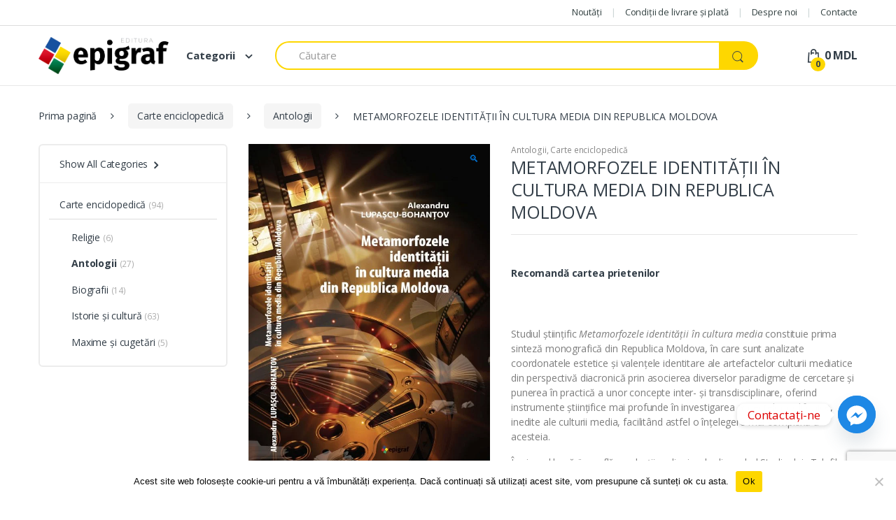

--- FILE ---
content_type: text/html; charset=UTF-8
request_url: https://epigraf.md/produs/metamorfozele-identitatii-in-cultura-media-din-republica-moldova/
body_size: 38554
content:
<!DOCTYPE html>
<html lang="ro-RO">
<head>
<meta charset="UTF-8">
<meta name="viewport" content="width=device-width, initial-scale=1">
<link rel="profile" href="http://gmpg.org/xfn/11">
<link rel="pingback" href="https://epigraf.md/xmlrpc.php">

	<script type="text/javascript">function theChampLoadEvent(e){var t=window.onload;if(typeof window.onload!="function"){window.onload=e}else{window.onload=function(){t();e()}}}</script>
		<script type="text/javascript">var theChampDefaultLang = 'ro_RO', theChampCloseIconPath = 'https://epigraf.md/wp-content/plugins/super-socializer/images/close.png';</script>
		<script>var theChampSiteUrl = 'https://epigraf.md', theChampVerified = 0, theChampEmailPopup = 0, heateorSsMoreSharePopupSearchText = 'Search';</script>
			<script> var theChampFBKey = '', theChampFBLang = 'ro_RO', theChampFbLikeMycred = 0, theChampSsga = 0, theChampCommentNotification = 0, theChampHeateorFcmRecentComments = 0, theChampFbIosLogin = 0; </script>
				<script> var theChampSharingAjaxUrl = 'https://epigraf.md/wp-admin/admin-ajax.php', heateorSsFbMessengerAPI = 'fb-messenger://share/?link=%encoded_post_url%',heateorSsWhatsappShareAPI = 'api', heateorSsUrlCountFetched = [], heateorSsSharesText = 'Shares', heateorSsShareText = 'Share', theChampPluginIconPath = 'https://epigraf.md/wp-content/plugins/super-socializer/images/logo.png', theChampSaveSharesLocally = 0, theChampHorizontalSharingCountEnable = 1, theChampVerticalSharingCountEnable = 0, theChampSharingOffset = -10, theChampCounterOffset = -10, theChampMobileStickySharingEnabled = 0, heateorSsCopyLinkMessage = "Link copied.";
		var heateorSsVerticalSharingShortUrl = "https://epigraf.md/produs/metamorfozele-identitatii-in-cultura-media-din-republica-moldova/";		</script>
			<style type="text/css">
						.the_champ_button_instagram span.the_champ_svg,a.the_champ_instagram span.the_champ_svg{background:radial-gradient(circle at 30% 107%,#fdf497 0,#fdf497 5%,#fd5949 45%,#d6249f 60%,#285aeb 90%)}
					.the_champ_horizontal_sharing .the_champ_svg,.heateor_ss_standard_follow_icons_container .the_champ_svg{
					color: #fff;
				border-width: 0px;
		border-style: solid;
		border-color: transparent;
	}
		.the_champ_horizontal_sharing .theChampTCBackground{
		color:#666;
	}
		.the_champ_horizontal_sharing span.the_champ_svg:hover,.heateor_ss_standard_follow_icons_container span.the_champ_svg:hover{
				border-color: transparent;
	}
		.the_champ_vertical_sharing span.the_champ_svg,.heateor_ss_floating_follow_icons_container span.the_champ_svg{
					color: #fff;
				border-width: 0px;
		border-style: solid;
		border-color: transparent;
	}
		.the_champ_vertical_sharing .theChampTCBackground{
		color:#666;
	}
		.the_champ_vertical_sharing span.the_champ_svg:hover,.heateor_ss_floating_follow_icons_container span.the_champ_svg:hover{
						border-color: transparent;
		}
				div.the_champ_horizontal_sharing .the_champ_square_count{display: block}
			@media screen and (max-width:783px){.the_champ_vertical_sharing{display:none!important}}</style>
	<meta name='robots' content='index, follow, max-image-preview:large, max-snippet:-1, max-video-preview:-1' />
	<style>img:is([sizes="auto" i], [sizes^="auto," i]) { contain-intrinsic-size: 3000px 1500px }</style>
	
<!-- Google Tag Manager for WordPress by gtm4wp.com -->
<script data-cfasync="false" data-pagespeed-no-defer>
	var gtm4wp_datalayer_name = "dataLayer";
	var dataLayer = dataLayer || [];
</script>
<!-- End Google Tag Manager for WordPress by gtm4wp.com -->
	<!-- This site is optimized with the Yoast SEO plugin v26.3 - https://yoast.com/wordpress/plugins/seo/ -->
	<title>METAMORFOZELE IDENTITĂȚII ÎN CULTURA MEDIA DIN REPUBLICA MOLDOVA - Editura Epigraf</title>
	<meta name="description" content="Cartea va ajuta copiii să afle onomatopeele în mod natural. La finalul poveștii,veți găsi și o listă de cuvinte formate de la onomatopee." />
	<link rel="canonical" href="https://epigraf.md/produs/metamorfozele-identitatii-in-cultura-media-din-republica-moldova/" />
	<meta property="og:locale" content="ro_RO" />
	<meta property="og:type" content="article" />
	<meta property="og:title" content="METAMORFOZELE IDENTITĂȚII ÎN CULTURA MEDIA DIN REPUBLICA MOLDOVA - Editura Epigraf" />
	<meta property="og:description" content="Cartea va ajuta copiii să afle onomatopeele în mod natural. La finalul poveștii,veți găsi și o listă de cuvinte formate de la onomatopee." />
	<meta property="og:url" content="https://epigraf.md/produs/metamorfozele-identitatii-in-cultura-media-din-republica-moldova/" />
	<meta property="og:site_name" content="Editura Epigraf" />
	<meta property="article:publisher" content="https://www.facebook.com/EdituraEpigraf" />
	<meta property="article:modified_time" content="2025-09-26T10:09:34+00:00" />
	<meta property="og:image" content="https://epigraf.md/wp-content/uploads/2023/12/Bohantov_Metamorfozele_Coperta-1-scaled.jpg" />
	<meta property="og:image:width" content="1780" />
	<meta property="og:image:height" content="2560" />
	<meta property="og:image:type" content="image/jpeg" />
	<meta name="twitter:card" content="summary_large_image" />
	<meta name="twitter:label1" content="Timp estimat pentru citire" />
	<meta name="twitter:data1" content="1 minut" />
	<script type="application/ld+json" class="yoast-schema-graph">{"@context":"https://schema.org","@graph":[{"@type":"WebPage","@id":"https://epigraf.md/produs/metamorfozele-identitatii-in-cultura-media-din-republica-moldova/","url":"https://epigraf.md/produs/metamorfozele-identitatii-in-cultura-media-din-republica-moldova/","name":"METAMORFOZELE IDENTITĂȚII ÎN CULTURA MEDIA DIN REPUBLICA MOLDOVA - Editura Epigraf","isPartOf":{"@id":"https://epigraf.md/#website"},"primaryImageOfPage":{"@id":"https://epigraf.md/produs/metamorfozele-identitatii-in-cultura-media-din-republica-moldova/#primaryimage"},"image":{"@id":"https://epigraf.md/produs/metamorfozele-identitatii-in-cultura-media-din-republica-moldova/#primaryimage"},"thumbnailUrl":"https://epigraf.md/wp-content/uploads/2023/12/Bohantov_Metamorfozele_Coperta-1-scaled.jpg","datePublished":"2023-12-26T12:32:18+00:00","dateModified":"2025-09-26T10:09:34+00:00","description":"Cartea va ajuta copiii să afle onomatopeele în mod natural. La finalul poveștii,veți găsi și o listă de cuvinte formate de la onomatopee.","breadcrumb":{"@id":"https://epigraf.md/produs/metamorfozele-identitatii-in-cultura-media-din-republica-moldova/#breadcrumb"},"inLanguage":"ro-RO","potentialAction":[{"@type":"ReadAction","target":["https://epigraf.md/produs/metamorfozele-identitatii-in-cultura-media-din-republica-moldova/"]}]},{"@type":"ImageObject","inLanguage":"ro-RO","@id":"https://epigraf.md/produs/metamorfozele-identitatii-in-cultura-media-din-republica-moldova/#primaryimage","url":"https://epigraf.md/wp-content/uploads/2023/12/Bohantov_Metamorfozele_Coperta-1-scaled.jpg","contentUrl":"https://epigraf.md/wp-content/uploads/2023/12/Bohantov_Metamorfozele_Coperta-1-scaled.jpg","width":1780,"height":2560},{"@type":"BreadcrumbList","@id":"https://epigraf.md/produs/metamorfozele-identitatii-in-cultura-media-din-republica-moldova/#breadcrumb","itemListElement":[{"@type":"ListItem","position":1,"name":"Prima pagină","item":"https://epigraf.md/"},{"@type":"ListItem","position":2,"name":"Shop","item":"https://epigraf.md/shop/"},{"@type":"ListItem","position":3,"name":"METAMORFOZELE IDENTITĂȚII ÎN CULTURA MEDIA DIN REPUBLICA MOLDOVA"}]},{"@type":"WebSite","@id":"https://epigraf.md/#website","url":"https://epigraf.md/","name":"Editura Epigraf","description":"Cărţi editate în domeniile enciclopedic, economic, politic şi ştiinţifico-cognitiv.","publisher":{"@id":"https://epigraf.md/#organization"},"potentialAction":[{"@type":"SearchAction","target":{"@type":"EntryPoint","urlTemplate":"https://epigraf.md/?s={search_term_string}"},"query-input":{"@type":"PropertyValueSpecification","valueRequired":true,"valueName":"search_term_string"}}],"inLanguage":"ro-RO"},{"@type":"Organization","@id":"https://epigraf.md/#organization","name":"Editura Epigraf","url":"https://epigraf.md/","logo":{"@type":"ImageObject","inLanguage":"ro-RO","@id":"https://epigraf.md/#/schema/logo/image/","url":"https://epigraf.md/wp-content/uploads/2019/05/editura-epigraf.png","contentUrl":"https://epigraf.md/wp-content/uploads/2019/05/editura-epigraf.png","width":1376,"height":579,"caption":"Editura Epigraf"},"image":{"@id":"https://epigraf.md/#/schema/logo/image/"},"sameAs":["https://www.facebook.com/EdituraEpigraf"]}]}</script>
	<!-- / Yoast SEO plugin. -->


<link rel='dns-prefetch' href='//www.googletagmanager.com' />
<link rel='dns-prefetch' href='//fonts.googleapis.com' />
<link rel="alternate" type="application/rss+xml" title="Editura Epigraf &raquo; Flux" href="https://epigraf.md/feed/" />
<link rel="alternate" type="application/rss+xml" title="Editura Epigraf &raquo; Flux comentarii" href="https://epigraf.md/comments/feed/" />
<link rel="alternate" type="application/rss+xml" title="Flux comentarii Editura Epigraf &raquo; METAMORFOZELE IDENTITĂȚII ÎN CULTURA MEDIA DIN REPUBLICA MOLDOVA" href="https://epigraf.md/produs/metamorfozele-identitatii-in-cultura-media-din-republica-moldova/feed/" />
<script type="text/javascript">
/* <![CDATA[ */
window._wpemojiSettings = {"baseUrl":"https:\/\/s.w.org\/images\/core\/emoji\/16.0.1\/72x72\/","ext":".png","svgUrl":"https:\/\/s.w.org\/images\/core\/emoji\/16.0.1\/svg\/","svgExt":".svg","source":{"concatemoji":"https:\/\/epigraf.md\/wp-includes\/js\/wp-emoji-release.min.js?ver=6.8.3"}};
/*! This file is auto-generated */
!function(s,n){var o,i,e;function c(e){try{var t={supportTests:e,timestamp:(new Date).valueOf()};sessionStorage.setItem(o,JSON.stringify(t))}catch(e){}}function p(e,t,n){e.clearRect(0,0,e.canvas.width,e.canvas.height),e.fillText(t,0,0);var t=new Uint32Array(e.getImageData(0,0,e.canvas.width,e.canvas.height).data),a=(e.clearRect(0,0,e.canvas.width,e.canvas.height),e.fillText(n,0,0),new Uint32Array(e.getImageData(0,0,e.canvas.width,e.canvas.height).data));return t.every(function(e,t){return e===a[t]})}function u(e,t){e.clearRect(0,0,e.canvas.width,e.canvas.height),e.fillText(t,0,0);for(var n=e.getImageData(16,16,1,1),a=0;a<n.data.length;a++)if(0!==n.data[a])return!1;return!0}function f(e,t,n,a){switch(t){case"flag":return n(e,"\ud83c\udff3\ufe0f\u200d\u26a7\ufe0f","\ud83c\udff3\ufe0f\u200b\u26a7\ufe0f")?!1:!n(e,"\ud83c\udde8\ud83c\uddf6","\ud83c\udde8\u200b\ud83c\uddf6")&&!n(e,"\ud83c\udff4\udb40\udc67\udb40\udc62\udb40\udc65\udb40\udc6e\udb40\udc67\udb40\udc7f","\ud83c\udff4\u200b\udb40\udc67\u200b\udb40\udc62\u200b\udb40\udc65\u200b\udb40\udc6e\u200b\udb40\udc67\u200b\udb40\udc7f");case"emoji":return!a(e,"\ud83e\udedf")}return!1}function g(e,t,n,a){var r="undefined"!=typeof WorkerGlobalScope&&self instanceof WorkerGlobalScope?new OffscreenCanvas(300,150):s.createElement("canvas"),o=r.getContext("2d",{willReadFrequently:!0}),i=(o.textBaseline="top",o.font="600 32px Arial",{});return e.forEach(function(e){i[e]=t(o,e,n,a)}),i}function t(e){var t=s.createElement("script");t.src=e,t.defer=!0,s.head.appendChild(t)}"undefined"!=typeof Promise&&(o="wpEmojiSettingsSupports",i=["flag","emoji"],n.supports={everything:!0,everythingExceptFlag:!0},e=new Promise(function(e){s.addEventListener("DOMContentLoaded",e,{once:!0})}),new Promise(function(t){var n=function(){try{var e=JSON.parse(sessionStorage.getItem(o));if("object"==typeof e&&"number"==typeof e.timestamp&&(new Date).valueOf()<e.timestamp+604800&&"object"==typeof e.supportTests)return e.supportTests}catch(e){}return null}();if(!n){if("undefined"!=typeof Worker&&"undefined"!=typeof OffscreenCanvas&&"undefined"!=typeof URL&&URL.createObjectURL&&"undefined"!=typeof Blob)try{var e="postMessage("+g.toString()+"("+[JSON.stringify(i),f.toString(),p.toString(),u.toString()].join(",")+"));",a=new Blob([e],{type:"text/javascript"}),r=new Worker(URL.createObjectURL(a),{name:"wpTestEmojiSupports"});return void(r.onmessage=function(e){c(n=e.data),r.terminate(),t(n)})}catch(e){}c(n=g(i,f,p,u))}t(n)}).then(function(e){for(var t in e)n.supports[t]=e[t],n.supports.everything=n.supports.everything&&n.supports[t],"flag"!==t&&(n.supports.everythingExceptFlag=n.supports.everythingExceptFlag&&n.supports[t]);n.supports.everythingExceptFlag=n.supports.everythingExceptFlag&&!n.supports.flag,n.DOMReady=!1,n.readyCallback=function(){n.DOMReady=!0}}).then(function(){return e}).then(function(){var e;n.supports.everything||(n.readyCallback(),(e=n.source||{}).concatemoji?t(e.concatemoji):e.wpemoji&&e.twemoji&&(t(e.twemoji),t(e.wpemoji)))}))}((window,document),window._wpemojiSettings);
/* ]]> */
</script>

<link rel='stylesheet' id='font-awesome-css' href='https://epigraf.md/wp-content/plugins/advanced-product-labels-for-woocommerce/berocket/assets/css/font-awesome.min.css?ver=6.8.3' type='text/css' media='all' />
<style id='font-awesome-inline-css' type='text/css'>
[data-font="FontAwesome"]:before {font-family: 'FontAwesome' !important;content: attr(data-icon) !important;speak: none !important;font-weight: normal !important;font-variant: normal !important;text-transform: none !important;line-height: 1 !important;font-style: normal !important;-webkit-font-smoothing: antialiased !important;-moz-osx-font-smoothing: grayscale !important;}
</style>
<link rel='stylesheet' id='berocket_products_label_style-css' href='https://epigraf.md/wp-content/plugins/advanced-product-labels-for-woocommerce/css/frontend.css?ver=1.2.9.3' type='text/css' media='all' />
<style id='berocket_products_label_style-inline-css' type='text/css'>

        .berocket_better_labels:before,
        .berocket_better_labels:after {
            clear: both;
            content: " ";
            display: block;
        }
        .berocket_better_labels.berocket_better_labels_image {
            position: absolute!important;
            top: 0px!important;
            bottom: 0px!important;
            left: 0px!important;
            right: 0px!important;
            pointer-events: none;
        }
        .berocket_better_labels.berocket_better_labels_image * {
            pointer-events: none;
        }
        .berocket_better_labels.berocket_better_labels_image img,
        .berocket_better_labels.berocket_better_labels_image .fa,
        .berocket_better_labels.berocket_better_labels_image .berocket_color_label,
        .berocket_better_labels.berocket_better_labels_image .berocket_image_background,
        .berocket_better_labels .berocket_better_labels_line .br_alabel,
        .berocket_better_labels .berocket_better_labels_line .br_alabel span {
            pointer-events: all;
        }
        .berocket_better_labels .berocket_color_label,
        .br_alabel .berocket_color_label {
            width: 100%;
            height: 100%;
            display: block;
        }
        .berocket_better_labels .berocket_better_labels_position_left {
            text-align:left;
            float: left;
            clear: left;
        }
        .berocket_better_labels .berocket_better_labels_position_center {
            text-align:center;
        }
        .berocket_better_labels .berocket_better_labels_position_right {
            text-align:right;
            float: right;
            clear: right;
        }
        .berocket_better_labels.berocket_better_labels_label {
            clear: both
        }
        .berocket_better_labels .berocket_better_labels_line {
            line-height: 1px;
        }
        .berocket_better_labels.berocket_better_labels_label .berocket_better_labels_line {
            clear: none;
        }
        .berocket_better_labels .berocket_better_labels_position_left .berocket_better_labels_line {
            clear: left;
        }
        .berocket_better_labels .berocket_better_labels_position_right .berocket_better_labels_line {
            clear: right;
        }
        .berocket_better_labels .berocket_better_labels_line .br_alabel {
            display: inline-block;
            position: relative;
            top: 0!important;
            left: 0!important;
            right: 0!important;
            line-height: 1px;
        }.berocket_better_labels .berocket_better_labels_position {
                display: flex;
                flex-direction: column;
            }
            .berocket_better_labels .berocket_better_labels_position.berocket_better_labels_position_left {
                align-items: start;
            }
            .berocket_better_labels .berocket_better_labels_position.berocket_better_labels_position_right {
                align-items: end;
            }
            .rtl .berocket_better_labels .berocket_better_labels_position.berocket_better_labels_position_left {
                align-items: end;
            }
            .rtl .berocket_better_labels .berocket_better_labels_position.berocket_better_labels_position_right {
                align-items: start;
            }
            .berocket_better_labels .berocket_better_labels_position.berocket_better_labels_position_center {
                align-items: center;
            }
            .berocket_better_labels .berocket_better_labels_position .berocket_better_labels_inline {
                display: flex;
                align-items: start;
            }
</style>
<style id='wp-emoji-styles-inline-css' type='text/css'>

	img.wp-smiley, img.emoji {
		display: inline !important;
		border: none !important;
		box-shadow: none !important;
		height: 1em !important;
		width: 1em !important;
		margin: 0 0.07em !important;
		vertical-align: -0.1em !important;
		background: none !important;
		padding: 0 !important;
	}
</style>
<link rel='stylesheet' id='wp-block-library-css' href='https://epigraf.md/wp-includes/css/dist/block-library/style.min.css?ver=6.8.3' type='text/css' media='all' />
<style id='classic-theme-styles-inline-css' type='text/css'>
/*! This file is auto-generated */
.wp-block-button__link{color:#fff;background-color:#32373c;border-radius:9999px;box-shadow:none;text-decoration:none;padding:calc(.667em + 2px) calc(1.333em + 2px);font-size:1.125em}.wp-block-file__button{background:#32373c;color:#fff;text-decoration:none}
</style>
<style id='global-styles-inline-css' type='text/css'>
:root{--wp--preset--aspect-ratio--square: 1;--wp--preset--aspect-ratio--4-3: 4/3;--wp--preset--aspect-ratio--3-4: 3/4;--wp--preset--aspect-ratio--3-2: 3/2;--wp--preset--aspect-ratio--2-3: 2/3;--wp--preset--aspect-ratio--16-9: 16/9;--wp--preset--aspect-ratio--9-16: 9/16;--wp--preset--color--black: #000000;--wp--preset--color--cyan-bluish-gray: #abb8c3;--wp--preset--color--white: #ffffff;--wp--preset--color--pale-pink: #f78da7;--wp--preset--color--vivid-red: #cf2e2e;--wp--preset--color--luminous-vivid-orange: #ff6900;--wp--preset--color--luminous-vivid-amber: #fcb900;--wp--preset--color--light-green-cyan: #7bdcb5;--wp--preset--color--vivid-green-cyan: #00d084;--wp--preset--color--pale-cyan-blue: #8ed1fc;--wp--preset--color--vivid-cyan-blue: #0693e3;--wp--preset--color--vivid-purple: #9b51e0;--wp--preset--gradient--vivid-cyan-blue-to-vivid-purple: linear-gradient(135deg,rgba(6,147,227,1) 0%,rgb(155,81,224) 100%);--wp--preset--gradient--light-green-cyan-to-vivid-green-cyan: linear-gradient(135deg,rgb(122,220,180) 0%,rgb(0,208,130) 100%);--wp--preset--gradient--luminous-vivid-amber-to-luminous-vivid-orange: linear-gradient(135deg,rgba(252,185,0,1) 0%,rgba(255,105,0,1) 100%);--wp--preset--gradient--luminous-vivid-orange-to-vivid-red: linear-gradient(135deg,rgba(255,105,0,1) 0%,rgb(207,46,46) 100%);--wp--preset--gradient--very-light-gray-to-cyan-bluish-gray: linear-gradient(135deg,rgb(238,238,238) 0%,rgb(169,184,195) 100%);--wp--preset--gradient--cool-to-warm-spectrum: linear-gradient(135deg,rgb(74,234,220) 0%,rgb(151,120,209) 20%,rgb(207,42,186) 40%,rgb(238,44,130) 60%,rgb(251,105,98) 80%,rgb(254,248,76) 100%);--wp--preset--gradient--blush-light-purple: linear-gradient(135deg,rgb(255,206,236) 0%,rgb(152,150,240) 100%);--wp--preset--gradient--blush-bordeaux: linear-gradient(135deg,rgb(254,205,165) 0%,rgb(254,45,45) 50%,rgb(107,0,62) 100%);--wp--preset--gradient--luminous-dusk: linear-gradient(135deg,rgb(255,203,112) 0%,rgb(199,81,192) 50%,rgb(65,88,208) 100%);--wp--preset--gradient--pale-ocean: linear-gradient(135deg,rgb(255,245,203) 0%,rgb(182,227,212) 50%,rgb(51,167,181) 100%);--wp--preset--gradient--electric-grass: linear-gradient(135deg,rgb(202,248,128) 0%,rgb(113,206,126) 100%);--wp--preset--gradient--midnight: linear-gradient(135deg,rgb(2,3,129) 0%,rgb(40,116,252) 100%);--wp--preset--font-size--small: 13px;--wp--preset--font-size--medium: 20px;--wp--preset--font-size--large: 36px;--wp--preset--font-size--x-large: 42px;--wp--preset--spacing--20: 0.44rem;--wp--preset--spacing--30: 0.67rem;--wp--preset--spacing--40: 1rem;--wp--preset--spacing--50: 1.5rem;--wp--preset--spacing--60: 2.25rem;--wp--preset--spacing--70: 3.38rem;--wp--preset--spacing--80: 5.06rem;--wp--preset--shadow--natural: 6px 6px 9px rgba(0, 0, 0, 0.2);--wp--preset--shadow--deep: 12px 12px 50px rgba(0, 0, 0, 0.4);--wp--preset--shadow--sharp: 6px 6px 0px rgba(0, 0, 0, 0.2);--wp--preset--shadow--outlined: 6px 6px 0px -3px rgba(255, 255, 255, 1), 6px 6px rgba(0, 0, 0, 1);--wp--preset--shadow--crisp: 6px 6px 0px rgba(0, 0, 0, 1);}:where(.is-layout-flex){gap: 0.5em;}:where(.is-layout-grid){gap: 0.5em;}body .is-layout-flex{display: flex;}.is-layout-flex{flex-wrap: wrap;align-items: center;}.is-layout-flex > :is(*, div){margin: 0;}body .is-layout-grid{display: grid;}.is-layout-grid > :is(*, div){margin: 0;}:where(.wp-block-columns.is-layout-flex){gap: 2em;}:where(.wp-block-columns.is-layout-grid){gap: 2em;}:where(.wp-block-post-template.is-layout-flex){gap: 1.25em;}:where(.wp-block-post-template.is-layout-grid){gap: 1.25em;}.has-black-color{color: var(--wp--preset--color--black) !important;}.has-cyan-bluish-gray-color{color: var(--wp--preset--color--cyan-bluish-gray) !important;}.has-white-color{color: var(--wp--preset--color--white) !important;}.has-pale-pink-color{color: var(--wp--preset--color--pale-pink) !important;}.has-vivid-red-color{color: var(--wp--preset--color--vivid-red) !important;}.has-luminous-vivid-orange-color{color: var(--wp--preset--color--luminous-vivid-orange) !important;}.has-luminous-vivid-amber-color{color: var(--wp--preset--color--luminous-vivid-amber) !important;}.has-light-green-cyan-color{color: var(--wp--preset--color--light-green-cyan) !important;}.has-vivid-green-cyan-color{color: var(--wp--preset--color--vivid-green-cyan) !important;}.has-pale-cyan-blue-color{color: var(--wp--preset--color--pale-cyan-blue) !important;}.has-vivid-cyan-blue-color{color: var(--wp--preset--color--vivid-cyan-blue) !important;}.has-vivid-purple-color{color: var(--wp--preset--color--vivid-purple) !important;}.has-black-background-color{background-color: var(--wp--preset--color--black) !important;}.has-cyan-bluish-gray-background-color{background-color: var(--wp--preset--color--cyan-bluish-gray) !important;}.has-white-background-color{background-color: var(--wp--preset--color--white) !important;}.has-pale-pink-background-color{background-color: var(--wp--preset--color--pale-pink) !important;}.has-vivid-red-background-color{background-color: var(--wp--preset--color--vivid-red) !important;}.has-luminous-vivid-orange-background-color{background-color: var(--wp--preset--color--luminous-vivid-orange) !important;}.has-luminous-vivid-amber-background-color{background-color: var(--wp--preset--color--luminous-vivid-amber) !important;}.has-light-green-cyan-background-color{background-color: var(--wp--preset--color--light-green-cyan) !important;}.has-vivid-green-cyan-background-color{background-color: var(--wp--preset--color--vivid-green-cyan) !important;}.has-pale-cyan-blue-background-color{background-color: var(--wp--preset--color--pale-cyan-blue) !important;}.has-vivid-cyan-blue-background-color{background-color: var(--wp--preset--color--vivid-cyan-blue) !important;}.has-vivid-purple-background-color{background-color: var(--wp--preset--color--vivid-purple) !important;}.has-black-border-color{border-color: var(--wp--preset--color--black) !important;}.has-cyan-bluish-gray-border-color{border-color: var(--wp--preset--color--cyan-bluish-gray) !important;}.has-white-border-color{border-color: var(--wp--preset--color--white) !important;}.has-pale-pink-border-color{border-color: var(--wp--preset--color--pale-pink) !important;}.has-vivid-red-border-color{border-color: var(--wp--preset--color--vivid-red) !important;}.has-luminous-vivid-orange-border-color{border-color: var(--wp--preset--color--luminous-vivid-orange) !important;}.has-luminous-vivid-amber-border-color{border-color: var(--wp--preset--color--luminous-vivid-amber) !important;}.has-light-green-cyan-border-color{border-color: var(--wp--preset--color--light-green-cyan) !important;}.has-vivid-green-cyan-border-color{border-color: var(--wp--preset--color--vivid-green-cyan) !important;}.has-pale-cyan-blue-border-color{border-color: var(--wp--preset--color--pale-cyan-blue) !important;}.has-vivid-cyan-blue-border-color{border-color: var(--wp--preset--color--vivid-cyan-blue) !important;}.has-vivid-purple-border-color{border-color: var(--wp--preset--color--vivid-purple) !important;}.has-vivid-cyan-blue-to-vivid-purple-gradient-background{background: var(--wp--preset--gradient--vivid-cyan-blue-to-vivid-purple) !important;}.has-light-green-cyan-to-vivid-green-cyan-gradient-background{background: var(--wp--preset--gradient--light-green-cyan-to-vivid-green-cyan) !important;}.has-luminous-vivid-amber-to-luminous-vivid-orange-gradient-background{background: var(--wp--preset--gradient--luminous-vivid-amber-to-luminous-vivid-orange) !important;}.has-luminous-vivid-orange-to-vivid-red-gradient-background{background: var(--wp--preset--gradient--luminous-vivid-orange-to-vivid-red) !important;}.has-very-light-gray-to-cyan-bluish-gray-gradient-background{background: var(--wp--preset--gradient--very-light-gray-to-cyan-bluish-gray) !important;}.has-cool-to-warm-spectrum-gradient-background{background: var(--wp--preset--gradient--cool-to-warm-spectrum) !important;}.has-blush-light-purple-gradient-background{background: var(--wp--preset--gradient--blush-light-purple) !important;}.has-blush-bordeaux-gradient-background{background: var(--wp--preset--gradient--blush-bordeaux) !important;}.has-luminous-dusk-gradient-background{background: var(--wp--preset--gradient--luminous-dusk) !important;}.has-pale-ocean-gradient-background{background: var(--wp--preset--gradient--pale-ocean) !important;}.has-electric-grass-gradient-background{background: var(--wp--preset--gradient--electric-grass) !important;}.has-midnight-gradient-background{background: var(--wp--preset--gradient--midnight) !important;}.has-small-font-size{font-size: var(--wp--preset--font-size--small) !important;}.has-medium-font-size{font-size: var(--wp--preset--font-size--medium) !important;}.has-large-font-size{font-size: var(--wp--preset--font-size--large) !important;}.has-x-large-font-size{font-size: var(--wp--preset--font-size--x-large) !important;}
:where(.wp-block-post-template.is-layout-flex){gap: 1.25em;}:where(.wp-block-post-template.is-layout-grid){gap: 1.25em;}
:where(.wp-block-columns.is-layout-flex){gap: 2em;}:where(.wp-block-columns.is-layout-grid){gap: 2em;}
:root :where(.wp-block-pullquote){font-size: 1.5em;line-height: 1.6;}
</style>
<link rel='stylesheet' id='redux-extendify-styles-css' href='https://epigraf.md/wp-content/plugins/redux-framework/redux-core/assets/css/extendify-utilities.css?ver=4.4.13' type='text/css' media='all' />
<link rel='stylesheet' id='allpacka_frontend_css-css' href='https://epigraf.md/wp-content/plugins/allpacka-com-integration/css/frontend.css?ver=1707904370' type='text/css' media='all' />
<link rel='stylesheet' id='contact-form-7-css' href='https://epigraf.md/wp-content/plugins/contact-form-7/includes/css/styles.css?ver=6.1.3' type='text/css' media='all' />
<link rel='stylesheet' id='cookie-notice-front-css' href='https://epigraf.md/wp-content/plugins/cookie-notice/css/front.min.css?ver=2.5.10' type='text/css' media='all' />
<link rel='stylesheet' id='rs-plugin-settings-css' href='https://epigraf.md/wp-content/plugins/revslider/public/assets/css/settings.css?ver=5.4.8' type='text/css' media='all' />
<style id='rs-plugin-settings-inline-css' type='text/css'>
#rs-demo-id {}
</style>
<link rel='stylesheet' id='photoswipe-css' href='https://epigraf.md/wp-content/plugins/woocommerce/assets/css/photoswipe/photoswipe.min.css?ver=10.4.3' type='text/css' media='all' />
<link rel='stylesheet' id='photoswipe-default-skin-css' href='https://epigraf.md/wp-content/plugins/woocommerce/assets/css/photoswipe/default-skin/default-skin.min.css?ver=10.4.3' type='text/css' media='all' />
<style id='woocommerce-inline-inline-css' type='text/css'>
.woocommerce form .form-row .required { visibility: visible; }
</style>
<link rel='stylesheet' id='woospecialoffers_frontend-styles-css' href='https://epigraf.md/wp-content/plugins/woo-special-offers/assets/css/frontend-styles.css?ver=6.8.3' type='text/css' media='all' />
<link rel='stylesheet' id='dashicons-css' href='https://epigraf.md/wp-includes/css/dashicons.min.css?ver=6.8.3' type='text/css' media='all' />
<style id='dashicons-inline-css' type='text/css'>
[data-font="Dashicons"]:before {font-family: 'Dashicons' !important;content: attr(data-icon) !important;speak: none !important;font-weight: normal !important;font-variant: normal !important;text-transform: none !important;line-height: 1 !important;font-style: normal !important;-webkit-font-smoothing: antialiased !important;-moz-osx-font-smoothing: grayscale !important;}
</style>
<link rel='stylesheet' id='noxx-Styling-css' href='https://epigraf.md/wp-content/themes/electro-child/assets/css/styleFix.css?ver=2.2' type='text/css' media='all' />
<link rel='stylesheet' id='electro-fonts-css' href='//fonts.googleapis.com/css?family=Open+Sans%3A400%2C300%2C600%2C700%2C800%2C800italic%2C700italic%2C600italic%2C400italic%2C300italic&#038;subset=latin%2Clatin-ext' type='text/css' media='all' />
<link rel='stylesheet' id='bootstrap-css' href='https://epigraf.md/wp-content/themes/electro/assets/css/bootstrap.min.css?ver=2.1.0113213243fsdffsdfdsdsfsdfsdsad' type='text/css' media='all' />
<link rel='stylesheet' id='fontawesome-css' href='https://epigraf.md/wp-content/themes/electro/assets/css/font-awesome.min.css?ver=2.1.0113213243fsdffsdfdsdsfsdfsdsad' type='text/css' media='all' />
<link rel='stylesheet' id='animate-css' href='https://epigraf.md/wp-content/themes/electro/assets/css/animate.min.css?ver=2.1.0113213243fsdffsdfdsdsfsdfsdsad' type='text/css' media='all' />
<link rel='stylesheet' id='font-electro-css' href='https://epigraf.md/wp-content/themes/electro/assets/css/font-electro.css?ver=2.1.0113213243fsdffsdfdsdsfsdfsdsad' type='text/css' media='all' />
<link rel='stylesheet' id='electro-style-css' href='https://epigraf.md/wp-content/themes/electro/style.min.css?ver=2.1.0113213243fsdffsdfdsdsfsdfsdsad' type='text/css' media='all' />
<link rel='stylesheet' id='electro-style-v2-css' href='https://epigraf.md/wp-content/themes/electro/assets/css/v2.min.css?ver=2.1.0113213243fsdffsdfdsdsfsdfsdsad' type='text/css' media='all' />
<link rel='stylesheet' id='electro-color-css' href='https://epigraf.md/wp-content/themes/electro/assets/css/colors/yellow.min.css?ver=2.1.0113213243fsdffsdfdsdsfsdfsdsad' type='text/css' media='all' />
<link rel='stylesheet' id='chaty-front-css-css' href='https://epigraf.md/wp-content/plugins/chaty/css/chaty-front.min.css?ver=3.4.91590074480' type='text/css' media='all' />
<link rel='stylesheet' id='the_champ_frontend_css-css' href='https://epigraf.md/wp-content/plugins/super-socializer/css/front.css?ver=7.14.5' type='text/css' media='all' />
<script type="text/javascript" src="https://epigraf.md/wp-content/plugins/jquery-manager/assets/js/jquery-2.2.4.min.js" id="jquery-core-js"></script>
<script type="text/javascript" src="https://epigraf.md/wp-content/plugins/jquery-manager/assets/js/jquery-migrate-1.4.1.min.js" id="jquery-migrate-js"></script>
<script type="text/javascript" id="allpacka_frontend_js-js-extra">
/* <![CDATA[ */
var allpacka_frontend_adatok = {"ajax_url":"https:\/\/epigraf.md\/wp-admin\/admin-ajax.php","plugin_dir_url":"https:\/\/epigraf.md\/wp-content\/plugins\/allpacka-com-integration\/"};
/* ]]> */
</script>
<script type="text/javascript" src="https://epigraf.md/wp-content/plugins/allpacka-com-integration/js/frontend.js?ver=1707904370" id="allpacka_frontend_js-js"></script>
<script type="text/javascript" id="cookie-notice-front-js-before">
/* <![CDATA[ */
var cnArgs = {"ajaxUrl":"https:\/\/epigraf.md\/wp-admin\/admin-ajax.php","nonce":"d0d66272de","hideEffect":"fade","position":"bottom","onScroll":false,"onScrollOffset":100,"onClick":false,"cookieName":"cookie_notice_accepted","cookieTime":2592000,"cookieTimeRejected":2592000,"globalCookie":false,"redirection":false,"cache":true,"revokeCookies":false,"revokeCookiesOpt":"automatic"};
/* ]]> */
</script>
<script type="text/javascript" src="https://epigraf.md/wp-content/plugins/cookie-notice/js/front.min.js?ver=2.5.10" id="cookie-notice-front-js"></script>
<script type="text/javascript" src="https://epigraf.md/wp-content/plugins/revslider/public/assets/js/jquery.themepunch.tools.min.js?ver=5.4.8" id="tp-tools-js"></script>
<script type="text/javascript" src="https://epigraf.md/wp-content/plugins/revslider/public/assets/js/jquery.themepunch.revolution.min.js?ver=5.4.8" id="revmin-js"></script>
<script type="text/javascript" src="https://epigraf.md/wp-content/plugins/woocommerce/assets/js/jquery-blockui/jquery.blockUI.min.js?ver=2.7.0-wc.10.4.3" id="wc-jquery-blockui-js" data-wp-strategy="defer"></script>
<script type="text/javascript" id="wc-add-to-cart-js-extra">
/* <![CDATA[ */
var wc_add_to_cart_params = {"ajax_url":"\/wp-admin\/admin-ajax.php","wc_ajax_url":"\/?wc-ajax=%%endpoint%%","i18n_view_cart":"Vezi co\u0219ul","cart_url":"https:\/\/epigraf.md\/cart\/","is_cart":"","cart_redirect_after_add":"no"};
/* ]]> */
</script>
<script type="text/javascript" src="https://epigraf.md/wp-content/plugins/woocommerce/assets/js/frontend/add-to-cart.min.js?ver=10.4.3" id="wc-add-to-cart-js" data-wp-strategy="defer"></script>
<script type="text/javascript" src="https://epigraf.md/wp-content/plugins/woocommerce/assets/js/zoom/jquery.zoom.min.js?ver=1.7.21-wc.10.4.3" id="wc-zoom-js" defer="defer" data-wp-strategy="defer"></script>
<script type="text/javascript" src="https://epigraf.md/wp-content/plugins/woocommerce/assets/js/flexslider/jquery.flexslider.min.js?ver=2.7.2-wc.10.4.3" id="wc-flexslider-js" defer="defer" data-wp-strategy="defer"></script>
<script type="text/javascript" src="https://epigraf.md/wp-content/plugins/woocommerce/assets/js/photoswipe/photoswipe.min.js?ver=4.1.1-wc.10.4.3" id="wc-photoswipe-js" defer="defer" data-wp-strategy="defer"></script>
<script type="text/javascript" src="https://epigraf.md/wp-content/plugins/woocommerce/assets/js/photoswipe/photoswipe-ui-default.min.js?ver=4.1.1-wc.10.4.3" id="wc-photoswipe-ui-default-js" defer="defer" data-wp-strategy="defer"></script>
<script type="text/javascript" id="wc-single-product-js-extra">
/* <![CDATA[ */
var wc_single_product_params = {"i18n_required_rating_text":"Te rog selecteaz\u0103 o evaluare","i18n_rating_options":["Una din 5 stele","2 din 5 stele","3 din 5 stele","4 din 5 stele","5 din 5 stele"],"i18n_product_gallery_trigger_text":"Vezi galeria cu imagini pe ecran \u00eentreg","review_rating_required":"yes","flexslider":{"rtl":false,"animation":"slide","smoothHeight":true,"directionNav":false,"controlNav":false,"slideshow":false,"animationSpeed":500,"animationLoop":false,"allowOneSlide":false},"zoom_enabled":"1","zoom_options":[],"photoswipe_enabled":"1","photoswipe_options":{"shareEl":false,"closeOnScroll":false,"history":false,"hideAnimationDuration":0,"showAnimationDuration":0},"flexslider_enabled":"1"};
/* ]]> */
</script>
<script type="text/javascript" src="https://epigraf.md/wp-content/plugins/woocommerce/assets/js/frontend/single-product.min.js?ver=10.4.3" id="wc-single-product-js" defer="defer" data-wp-strategy="defer"></script>
<script type="text/javascript" src="https://epigraf.md/wp-content/plugins/woocommerce/assets/js/js-cookie/js.cookie.min.js?ver=2.1.4-wc.10.4.3" id="wc-js-cookie-js" data-wp-strategy="defer"></script>
<script type="text/javascript" id="woocommerce-js-extra">
/* <![CDATA[ */
var woocommerce_params = {"ajax_url":"\/wp-admin\/admin-ajax.php","wc_ajax_url":"\/?wc-ajax=%%endpoint%%","i18n_password_show":"Arat\u0103 parola","i18n_password_hide":"Ascunde parola"};
/* ]]> */
</script>
<script type="text/javascript" src="https://epigraf.md/wp-content/plugins/woocommerce/assets/js/frontend/woocommerce.min.js?ver=10.4.3" id="woocommerce-js" data-wp-strategy="defer"></script>
<script type="text/javascript" src="https://epigraf.md/wp-content/plugins/js_composer/assets/js/vendors/woocommerce-add-to-cart.js?ver=5.5.2" id="vc_woocommerce-add-to-cart-js-js"></script>
<script type="text/javascript" id="wc-country-select-js-extra">
/* <![CDATA[ */
var wc_country_select_params = {"countries":"{\"MD\":{\"C\":\"Chi\\u0219in\\u0103u\",\"BL\":\"B\\u0103l\\u021bi\",\"AN\":\"Anenii Noi\",\"BS\":\"Basarabeasca\",\"BR\":\"Briceni\",\"CH\":\"Cahul\",\"CT\":\"Cantemir\",\"CL\":\"C\\u0103l\\u0103ra\\u0219i\",\"CS\":\"C\\u0103u\\u0219eni\",\"CM\":\"Cimi\\u0219lia\",\"CR\":\"Criuleni\",\"DN\":\"Dondu\\u0219eni\",\"DR\":\"Drochia\",\"DB\":\"Dub\\u0103sari\",\"ED\":\"Edine\\u021b\",\"FL\":\"F\\u0103le\\u0219ti\",\"FR\":\"Flore\\u0219ti\",\"GE\":\"UTA G\\u0103g\\u0103uzia\",\"GL\":\"Glodeni\",\"HN\":\"H\\u00eence\\u0219ti\",\"IL\":\"Ialoveni\",\"LV\":\"Leova\",\"NS\":\"Nisporeni\",\"OC\":\"Ocni\\u021ba\",\"OR\":\"Orhei\",\"RZ\":\"Rezina\",\"RS\":\"R\\u00ee\\u0219cani\",\"SG\":\"S\\u00eengerei\",\"SR\":\"Soroca\",\"ST\":\"Str\\u0103\\u0219eni\",\"SD\":\"\\u0218old\\u0103ne\\u0219ti\",\"SV\":\"\\u0218tefan Vod\\u0103\",\"TR\":\"Taraclia\",\"TL\":\"Telene\\u0219ti\",\"UN\":\"Ungheni\"}}","i18n_select_state_text":"Selecteaz\u0103 o op\u021biune...","i18n_no_matches":"Nu am g\u0103sit nicio potrivire","i18n_ajax_error":"\u00cenc\u0103rcarea a e\u0219uat","i18n_input_too_short_1":"Te rog s\u0103 introduci cel pu\u021bin un caracter","i18n_input_too_short_n":"Te rog introdu %qty% sau mai multe caractere","i18n_input_too_long_1":"Te rog s\u0103 \u0219tergi un caracter","i18n_input_too_long_n":"Te rog \u0219terge %qty% caractere","i18n_selection_too_long_1":"Po\u021bi s\u0103 selectezi numai un singur produs","i18n_selection_too_long_n":"Po\u021bi s\u0103 selectezi numai %qty% produse","i18n_load_more":"\u00cencarc mai multe rezultate...","i18n_searching":"Caut..."};
/* ]]> */
</script>
<script type="text/javascript" src="https://epigraf.md/wp-content/plugins/woocommerce/assets/js/frontend/country-select.min.js?ver=10.4.3" id="wc-country-select-js" data-wp-strategy="defer"></script>
<script type="text/javascript" id="wc-address-i18n-js-extra">
/* <![CDATA[ */
var wc_address_i18n_params = {"locale":"{\"MD\":{\"state\":[]},\"default\":{\"first_name\":{\"required\":true,\"class\":[\"form-row-first\"],\"autocomplete\":\"given-name\"},\"last_name\":{\"required\":true,\"class\":[\"form-row-last\"],\"autocomplete\":\"family-name\"},\"company\":{\"class\":[\"form-row-wide\"],\"autocomplete\":\"organization\",\"required\":false},\"country\":{\"type\":\"country\",\"required\":true,\"class\":[\"form-row-wide\",\"address-field\",\"update_totals_on_change\"],\"autocomplete\":\"country\"},\"address_1\":{\"required\":true,\"class\":[\"form-row-wide\",\"address-field\"],\"autocomplete\":\"address-line1\"},\"address_2\":{\"label_class\":[\"screen-reader-text\"],\"class\":[\"form-row-wide\",\"address-field\"],\"autocomplete\":\"address-line2\",\"required\":false},\"city\":{\"required\":true,\"class\":[\"form-row-wide\",\"address-field\"],\"autocomplete\":\"address-level2\"},\"state\":{\"type\":\"state\",\"required\":true,\"class\":[\"form-row-wide\",\"address-field\"],\"validate\":[\"state\"],\"autocomplete\":\"address-level1\"},\"postcode\":{\"required\":true,\"class\":[\"form-row-wide\",\"address-field\"],\"validate\":[\"postcode\"],\"autocomplete\":\"postal-code\"}}}","locale_fields":"{\"address_1\":\"#billing_address_1_field, #shipping_address_1_field\",\"address_2\":\"#billing_address_2_field, #shipping_address_2_field\",\"state\":\"#billing_state_field, #shipping_state_field, #calc_shipping_state_field\",\"postcode\":\"#billing_postcode_field, #shipping_postcode_field, #calc_shipping_postcode_field\",\"city\":\"#billing_city_field, #shipping_city_field, #calc_shipping_city_field\"}","i18n_required_text":"obligatoriu","i18n_optional_text":"op\u021bional"};
/* ]]> */
</script>
<script type="text/javascript" src="https://epigraf.md/wp-content/plugins/woocommerce/assets/js/frontend/address-i18n.min.js?ver=10.4.3" id="wc-address-i18n-js" data-wp-strategy="defer"></script>
<script type="text/javascript" src="https://epigraf.md/wp-content/themes/electro-child/assets/js/scriptFix.js?ver=2.2" id="noxx-Scripting-js"></script>

<!-- Google tag (gtag.js) snippet added by Site Kit -->
<!-- Google Analytics snippet added by Site Kit -->
<script type="text/javascript" src="https://www.googletagmanager.com/gtag/js?id=G-JEVRN2E5JP" id="google_gtagjs-js" async></script>
<script type="text/javascript" id="google_gtagjs-js-after">
/* <![CDATA[ */
window.dataLayer = window.dataLayer || [];function gtag(){dataLayer.push(arguments);}
gtag("set","linker",{"domains":["epigraf.md"]});
gtag("js", new Date());
gtag("set", "developer_id.dZTNiMT", true);
gtag("config", "G-JEVRN2E5JP");
/* ]]> */
</script>
<link rel="https://api.w.org/" href="https://epigraf.md/wp-json/" /><link rel="alternate" title="JSON" type="application/json" href="https://epigraf.md/wp-json/wp/v2/product/8367" /><link rel="EditURI" type="application/rsd+xml" title="RSD" href="https://epigraf.md/xmlrpc.php?rsd" />
<meta name="generator" content="WordPress 6.8.3" />
<meta name="generator" content="WooCommerce 10.4.3" />
<link rel='shortlink' href='https://epigraf.md/?p=8367' />
<link rel="alternate" title="oEmbed (JSON)" type="application/json+oembed" href="https://epigraf.md/wp-json/oembed/1.0/embed?url=https%3A%2F%2Fepigraf.md%2Fprodus%2Fmetamorfozele-identitatii-in-cultura-media-din-republica-moldova%2F" />
<link rel="alternate" title="oEmbed (XML)" type="text/xml+oembed" href="https://epigraf.md/wp-json/oembed/1.0/embed?url=https%3A%2F%2Fepigraf.md%2Fprodus%2Fmetamorfozele-identitatii-in-cultura-media-din-republica-moldova%2F&#038;format=xml" />
<meta name="generator" content="Redux 4.4.13" /><style>.product .images {position: relative;}</style><meta name="generator" content="Site Kit by Google 1.165.0" />
<!-- Google Tag Manager for WordPress by gtm4wp.com -->
<!-- GTM Container placement set to footer -->
<script data-cfasync="false" data-pagespeed-no-defer>
	var dataLayer_content = {"pagePostType":"product","pagePostType2":"single-product","pagePostAuthor":"Epigraf"};
	dataLayer.push( dataLayer_content );
</script>
<script data-cfasync="false" data-pagespeed-no-defer>
(function(w,d,s,l,i){w[l]=w[l]||[];w[l].push({'gtm.start':
new Date().getTime(),event:'gtm.js'});var f=d.getElementsByTagName(s)[0],
j=d.createElement(s),dl=l!='dataLayer'?'&l='+l:'';j.async=true;j.src=
'//www.googletagmanager.com/gtm.js?id='+i+dl;f.parentNode.insertBefore(j,f);
})(window,document,'script','dataLayer','GTM-MLG32RX');
</script>
<!-- End Google Tag Manager for WordPress by gtm4wp.com -->		<style type="text/css">.footer-bottom-widgets .columns+.columns { margin-left: 6em;}.footer-bottom-widgets .columns { width: 20%; } .footer-bottom-widgets-menu-inner { justify-content: unset; }</style>
			<noscript><style>.woocommerce-product-gallery{ opacity: 1 !important; }</style></noscript>
	<meta name="generator" content="Powered by WPBakery Page Builder - drag and drop page builder for WordPress."/>
<!--[if lte IE 9]><link rel="stylesheet" type="text/css" href="https://epigraf.md/wp-content/plugins/js_composer/assets/css/vc_lte_ie9.min.css" media="screen"><![endif]--><meta name="generator" content="Powered by Slider Revolution 5.4.8 - responsive, Mobile-Friendly Slider Plugin for WordPress with comfortable drag and drop interface." />
<link rel="icon" href="https://epigraf.md/wp-content/uploads/2018/09/cropped-favicon-32x32.png" sizes="32x32" />
<link rel="icon" href="https://epigraf.md/wp-content/uploads/2018/09/cropped-favicon-192x192.png" sizes="192x192" />
<link rel="apple-touch-icon" href="https://epigraf.md/wp-content/uploads/2018/09/cropped-favicon-180x180.png" />
<meta name="msapplication-TileImage" content="https://epigraf.md/wp-content/uploads/2018/09/cropped-favicon-270x270.png" />
<script type="text/javascript">function setREVStartSize(e){									
						try{ e.c=jQuery(e.c);var i=jQuery(window).width(),t=9999,r=0,n=0,l=0,f=0,s=0,h=0;
							if(e.responsiveLevels&&(jQuery.each(e.responsiveLevels,function(e,f){f>i&&(t=r=f,l=e),i>f&&f>r&&(r=f,n=e)}),t>r&&(l=n)),f=e.gridheight[l]||e.gridheight[0]||e.gridheight,s=e.gridwidth[l]||e.gridwidth[0]||e.gridwidth,h=i/s,h=h>1?1:h,f=Math.round(h*f),"fullscreen"==e.sliderLayout){var u=(e.c.width(),jQuery(window).height());if(void 0!=e.fullScreenOffsetContainer){var c=e.fullScreenOffsetContainer.split(",");if (c) jQuery.each(c,function(e,i){u=jQuery(i).length>0?u-jQuery(i).outerHeight(!0):u}),e.fullScreenOffset.split("%").length>1&&void 0!=e.fullScreenOffset&&e.fullScreenOffset.length>0?u-=jQuery(window).height()*parseInt(e.fullScreenOffset,0)/100:void 0!=e.fullScreenOffset&&e.fullScreenOffset.length>0&&(u-=parseInt(e.fullScreenOffset,0))}f=u}else void 0!=e.minHeight&&f<e.minHeight&&(f=e.minHeight);e.c.closest(".rev_slider_wrapper").css({height:f})					
						}catch(d){console.log("Failure at Presize of Slider:"+d)}						
					};</script>
		<style type="text/css" id="wp-custom-css">
			.footer-bottom-widgets .columns+.columns {
    margin-left: 0em;
}		</style>
					<style type="text/css">
			.secondary-nav-v6 {
    display: none;
}			</style>
			<noscript><style type="text/css"> .wpb_animate_when_almost_visible { opacity: 1; }</style></noscript></head>

<body class="wp-singular product-template-default single single-product postid-8367 wp-theme-electro wp-child-theme-electro-child theme-electro cookies-set cookies-accepted woocommerce woocommerce-page woocommerce-no-js group-blog left-sidebar normal electro-compact wpb-js-composer js-comp-ver-5.5.2 vc_responsive">
<div class="off-canvas-wrapper">
<div id="page" class="hfeed site">
    		<a class="skip-link screen-reader-text" href="#site-navigation">Skip to navigation</a>
		<a class="skip-link screen-reader-text" href="#content">Skip to content</a>
		
		
		<div class="top-bar hidden-lg-down">
			<div class="container">
			<ul id="menu-secondary-nav" class="nav nav-inline pull-right electro-animate-dropdown flip"><li id="menu-item-5008" class="menu-item menu-item-type-post_type menu-item-object-page menu-item-5008"><a title="Noutăți" href="https://epigraf.md/noutati/">Noutăți</a></li>
<li id="menu-item-6630" class="menu-item menu-item-type-post_type menu-item-object-page menu-item-6630"><a title="Condiții de livrare și plată" href="https://epigraf.md/conditii-de-livrare/">Condiții de livrare și plată</a></li>
<li id="menu-item-5709" class="menu-item menu-item-type-post_type menu-item-object-page menu-item-5709"><a title="Despre noi" href="https://epigraf.md/despre-noi/">Despre noi</a></li>
<li id="menu-item-5720" class="menu-item menu-item-type-post_type menu-item-object-page menu-item-5720"><a title="Contacte" href="https://epigraf.md/contacte/">Contacte</a></li>
</ul>			</div>
		</div><!-- /.top-bar -->

		
    <header id="masthead" class="site-header stick-this header-v6">
        <div class="container hidden-lg-down">
            <div class="masthead"><div class="header-logo-area">			<div class="header-site-branding">
				<a href="https://epigraf.md/" class="header-logo-link">
					<img src="https://epigraf.md/wp-content/uploads/2018/09/logo-new.png" alt="Editura Epigraf" class="img-header-logo" width="862" height="241" />
				</a>
			</div>
			<div class="departments-menu-v2">
            <div class="dropdown ">
                <a href="#" class="departments-menu-v2-title" data-toggle="dropdown">
                    <span>Categorii<i class="departments-menu-v2-icon ec ec-arrow-down-search"></i></span>
                </a>
                <ul id="menu-categorii-meniu" class="dropdown-menu yamm"><li id="menu-item-7928" class="menu-item menu-item-type-taxonomy menu-item-object-product_cat menu-item-7928"><a title="Promotii" href="https://epigraf.md/product-category/promotii/">Promotii</a></li>
<li id="menu-item-6477" class="menu-item menu-item-type-taxonomy menu-item-object-product_cat menu-item-has-children menu-item-6477 dropdown"><a title="Cărți pentru copii" href="https://epigraf.md/product-category/carti-pentru-copii/" data-toggle="dropdown-hover" class="dropdown-toggle" aria-haspopup="true">Cărți pentru copii</a>
<ul role="menu" class=" dropdown-menu">
	<li id="menu-item-6997" class="menu-item menu-item-type-taxonomy menu-item-object-product_cat menu-item-6997"><a title="2-5 ani" href="https://epigraf.md/product-category/carti-pentru-copii/carti-pentru-copii-cu-varsta-2-5-ani/">2-5 ani</a></li>
	<li id="menu-item-6998" class="menu-item menu-item-type-taxonomy menu-item-object-product_cat menu-item-6998"><a title="5-8 ani" href="https://epigraf.md/product-category/carti-pentru-copii/carti-pentru-copii-cu-varsta-5-8-ani/">5-8 ani</a></li>
	<li id="menu-item-6999" class="menu-item menu-item-type-taxonomy menu-item-object-product_cat menu-item-6999"><a title="8-11 ani" href="https://epigraf.md/product-category/carti-pentru-copii/carti-pentru-copii-cu-varsta-8-11-ani/">8-11 ani</a></li>
	<li id="menu-item-6481" class="menu-item menu-item-type-taxonomy menu-item-object-product_cat menu-item-6481"><a title="Povești și povestiri" href="https://epigraf.md/product-category/carti-pentru-copii/povesti-si-povestiri/">Povești și povestiri</a></li>
	<li id="menu-item-6480" class="menu-item menu-item-type-taxonomy menu-item-object-product_cat menu-item-6480"><a title="Enciclopedii" href="https://epigraf.md/product-category/carti-pentru-copii/enciclopedii/">Enciclopedii</a></li>
	<li id="menu-item-6479" class="menu-item menu-item-type-taxonomy menu-item-object-product_cat menu-item-6479"><a title="Carte educativă" href="https://epigraf.md/product-category/carti-pentru-copii/carte-educativa/">Carte educativă</a></li>
	<li id="menu-item-6478" class="menu-item menu-item-type-taxonomy menu-item-object-product_cat menu-item-6478"><a title="Activități și jocuri" href="https://epigraf.md/product-category/carti-pentru-copii/activitati-si-jocuri/">Activități și jocuri</a></li>
</ul>
</li>
<li id="menu-item-6482" class="menu-item menu-item-type-taxonomy menu-item-object-product_cat menu-item-has-children menu-item-6482 dropdown"><a title="Materiale educaționale" href="https://epigraf.md/product-category/materiale-educationale/" data-toggle="dropdown-hover" class="dropdown-toggle" aria-haspopup="true">Materiale educaționale</a>
<ul role="menu" class=" dropdown-menu">
	<li id="menu-item-6484" class="menu-item menu-item-type-taxonomy menu-item-object-product_cat menu-item-6484"><a title="Planșe" href="https://epigraf.md/product-category/materiale-educationale/planse/">Planșe</a></li>
	<li id="menu-item-6483" class="menu-item menu-item-type-taxonomy menu-item-object-product_cat menu-item-6483"><a title="Fișe educative" href="https://epigraf.md/product-category/materiale-educationale/fise-educative-materiale-educationale/">Fișe educative</a></li>
</ul>
</li>
<li id="menu-item-6485" class="menu-item menu-item-type-taxonomy menu-item-object-product_cat menu-item-has-children menu-item-6485 dropdown"><a title="Manuale și auxiliare școlare" href="https://epigraf.md/product-category/manuale-si-auxiliare-scolare/" data-toggle="dropdown-hover" class="dropdown-toggle" aria-haspopup="true">Manuale și auxiliare școlare</a>
<ul role="menu" class=" dropdown-menu">
	<li id="menu-item-7445" class="menu-item menu-item-type-taxonomy menu-item-object-product_cat menu-item-7445"><a title="Caiete de activități" href="https://epigraf.md/product-category/manuale-si-auxiliare-scolare/caiete-de-activitati/">Caiete de activități</a></li>
	<li id="menu-item-6486" class="menu-item menu-item-type-taxonomy menu-item-object-product_cat menu-item-6486"><a title="Învățăm limbi străine" href="https://epigraf.md/product-category/manuale-si-auxiliare-scolare/invatam-limbi-straine/">Învățăm limbi străine</a></li>
	<li id="menu-item-6487" class="menu-item menu-item-type-taxonomy menu-item-object-product_cat menu-item-6487"><a title="Manuale" href="https://epigraf.md/product-category/manuale-si-auxiliare-scolare/manuale/">Manuale</a></li>
</ul>
</li>
<li id="menu-item-6488" class="menu-item menu-item-type-taxonomy menu-item-object-product_cat current-product-ancestor current-menu-parent current-product-parent menu-item-has-children menu-item-6488 dropdown"><a title="Carte enciclopedică" href="https://epigraf.md/product-category/carte-enciclopedica/" data-toggle="dropdown-hover" class="dropdown-toggle" aria-haspopup="true">Carte enciclopedică</a>
<ul role="menu" class=" dropdown-menu">
	<li id="menu-item-6492" class="menu-item menu-item-type-taxonomy menu-item-object-product_cat menu-item-6492"><a title="Maxime și cugetări" href="https://epigraf.md/product-category/carte-enciclopedica/maxime-si-cugetari/">Maxime și cugetări</a></li>
	<li id="menu-item-6490" class="menu-item menu-item-type-taxonomy menu-item-object-product_cat menu-item-6490"><a title="Biografii" href="https://epigraf.md/product-category/carte-enciclopedica/biografii/">Biografii</a></li>
	<li id="menu-item-6491" class="menu-item menu-item-type-taxonomy menu-item-object-product_cat menu-item-6491"><a title="Istorie și cultură" href="https://epigraf.md/product-category/carte-enciclopedica/istorie-si-cultura/">Istorie și cultură</a></li>
	<li id="menu-item-6489" class="menu-item menu-item-type-taxonomy menu-item-object-product_cat current-product-ancestor current-menu-parent current-product-parent menu-item-6489"><a title="Antologii" href="https://epigraf.md/product-category/carte-enciclopedica/antologii/">Antologii</a></li>
</ul>
</li>
<li id="menu-item-6494" class="menu-item menu-item-type-taxonomy menu-item-object-product_cat menu-item-6494"><a title="Dicționare" href="https://epigraf.md/product-category/dictionare/">Dicționare</a></li>
<li id="menu-item-6493" class="menu-item menu-item-type-taxonomy menu-item-object-product_cat menu-item-6493"><a title="Carte social-politică şi economică" href="https://epigraf.md/product-category/carte-social-politica-si-economica/">Carte social-politică şi economică</a></li>
<li id="menu-item-8456" class="menu-item menu-item-type-taxonomy menu-item-object-product_cat menu-item-8456"><a title="Poezie" href="https://epigraf.md/product-category/poezie/">Poezie</a></li>
<li id="menu-item-8476" class="menu-item menu-item-type-taxonomy menu-item-object-product_cat menu-item-8476"><a title="Proză" href="https://epigraf.md/product-category/proza/">Proză</a></li>
</ul>            </div>
        </div></div>
<form class="navbar-search" method="get" action="https://epigraf.md/">
	<label class="sr-only screen-reader-text" for="search">Search for:</label>
	<div class="input-group">
    	<div class="input-search-field">
    		<input type="text" id="search" class="form-control search-field product-search-field" dir="ltr" value="" name="s" placeholder="Căutare" />
    	</div>
    			<div class="input-group-btn">
			<input type="hidden" id="search-param" name="post_type" value="product" />
			<button type="submit" class="btn btn-secondary"><i class="ec ec-search"></i></button>
		</div>
	</div>
	</form>
<div class="header-icons"><div class="header-icon ">
            <a href="https://epigraf.md/cart/" >
                <i class="ec ec-shopping-bag"></i>
                <span class="cart-items-count count header-icon-counter">0</span>
                <span class="cart-items-total-price total-price"><span class="woocommerce-Price-amount amount"><bdi>0&nbsp;<span class="woocommerce-Price-currencySymbol">MDL</span></bdi></span></span>
            </a>
                    </div></div><!-- /.header-icons --></div>
        </div>

        			<div class="handheld-header-wrap container hidden-xl-up">
				<div class="handheld-header-v2 light">
							<div class="off-canvas-navigation-wrapper off-canvas-hide-in-desktop">
			<div class="off-canvas-navbar-toggle-buttons clearfix">
				<button class="navbar-toggler navbar-toggle-hamburger " type="button">
					<span class="navbar-toggler-icon"></span>
				</button>
				<button class="navbar-toggler navbar-toggle-close " type="button">
					<i class="ec ec-close-remove"></i>
				</button>
			</div>

			<div class="off-canvas-navigation" id="default-oc-header">
				<ul id="menu-categorii-meniu-1" class="nav nav-inline yamm"><li id="menu-item-7928" class="menu-item menu-item-type-taxonomy menu-item-object-product_cat menu-item-7928"><a title="Promotii" href="https://epigraf.md/product-category/promotii/">Promotii</a></li>
<li id="menu-item-6477" class="menu-item menu-item-type-taxonomy menu-item-object-product_cat menu-item-has-children menu-item-6477 dropdown"><a title="Cărți pentru copii" href="https://epigraf.md/product-category/carti-pentru-copii/" data-toggle="dropdown" class="dropdown-toggle" aria-haspopup="true">Cărți pentru copii</a>
<ul role="menu" class=" dropdown-menu">
	<li id="menu-item-6997" class="menu-item menu-item-type-taxonomy menu-item-object-product_cat menu-item-6997"><a title="2-5 ani" href="https://epigraf.md/product-category/carti-pentru-copii/carti-pentru-copii-cu-varsta-2-5-ani/">2-5 ani</a></li>
	<li id="menu-item-6998" class="menu-item menu-item-type-taxonomy menu-item-object-product_cat menu-item-6998"><a title="5-8 ani" href="https://epigraf.md/product-category/carti-pentru-copii/carti-pentru-copii-cu-varsta-5-8-ani/">5-8 ani</a></li>
	<li id="menu-item-6999" class="menu-item menu-item-type-taxonomy menu-item-object-product_cat menu-item-6999"><a title="8-11 ani" href="https://epigraf.md/product-category/carti-pentru-copii/carti-pentru-copii-cu-varsta-8-11-ani/">8-11 ani</a></li>
	<li id="menu-item-6481" class="menu-item menu-item-type-taxonomy menu-item-object-product_cat menu-item-6481"><a title="Povești și povestiri" href="https://epigraf.md/product-category/carti-pentru-copii/povesti-si-povestiri/">Povești și povestiri</a></li>
	<li id="menu-item-6480" class="menu-item menu-item-type-taxonomy menu-item-object-product_cat menu-item-6480"><a title="Enciclopedii" href="https://epigraf.md/product-category/carti-pentru-copii/enciclopedii/">Enciclopedii</a></li>
	<li id="menu-item-6479" class="menu-item menu-item-type-taxonomy menu-item-object-product_cat menu-item-6479"><a title="Carte educativă" href="https://epigraf.md/product-category/carti-pentru-copii/carte-educativa/">Carte educativă</a></li>
	<li id="menu-item-6478" class="menu-item menu-item-type-taxonomy menu-item-object-product_cat menu-item-6478"><a title="Activități și jocuri" href="https://epigraf.md/product-category/carti-pentru-copii/activitati-si-jocuri/">Activități și jocuri</a></li>
</ul>
</li>
<li id="menu-item-6482" class="menu-item menu-item-type-taxonomy menu-item-object-product_cat menu-item-has-children menu-item-6482 dropdown"><a title="Materiale educaționale" href="https://epigraf.md/product-category/materiale-educationale/" data-toggle="dropdown" class="dropdown-toggle" aria-haspopup="true">Materiale educaționale</a>
<ul role="menu" class=" dropdown-menu">
	<li id="menu-item-6484" class="menu-item menu-item-type-taxonomy menu-item-object-product_cat menu-item-6484"><a title="Planșe" href="https://epigraf.md/product-category/materiale-educationale/planse/">Planșe</a></li>
	<li id="menu-item-6483" class="menu-item menu-item-type-taxonomy menu-item-object-product_cat menu-item-6483"><a title="Fișe educative" href="https://epigraf.md/product-category/materiale-educationale/fise-educative-materiale-educationale/">Fișe educative</a></li>
</ul>
</li>
<li id="menu-item-6485" class="menu-item menu-item-type-taxonomy menu-item-object-product_cat menu-item-has-children menu-item-6485 dropdown"><a title="Manuale și auxiliare școlare" href="https://epigraf.md/product-category/manuale-si-auxiliare-scolare/" data-toggle="dropdown" class="dropdown-toggle" aria-haspopup="true">Manuale și auxiliare școlare</a>
<ul role="menu" class=" dropdown-menu">
	<li id="menu-item-7445" class="menu-item menu-item-type-taxonomy menu-item-object-product_cat menu-item-7445"><a title="Caiete de activități" href="https://epigraf.md/product-category/manuale-si-auxiliare-scolare/caiete-de-activitati/">Caiete de activități</a></li>
	<li id="menu-item-6486" class="menu-item menu-item-type-taxonomy menu-item-object-product_cat menu-item-6486"><a title="Învățăm limbi străine" href="https://epigraf.md/product-category/manuale-si-auxiliare-scolare/invatam-limbi-straine/">Învățăm limbi străine</a></li>
	<li id="menu-item-6487" class="menu-item menu-item-type-taxonomy menu-item-object-product_cat menu-item-6487"><a title="Manuale" href="https://epigraf.md/product-category/manuale-si-auxiliare-scolare/manuale/">Manuale</a></li>
</ul>
</li>
<li id="menu-item-6488" class="menu-item menu-item-type-taxonomy menu-item-object-product_cat current-product-ancestor current-menu-parent current-product-parent menu-item-has-children menu-item-6488 dropdown"><a title="Carte enciclopedică" href="https://epigraf.md/product-category/carte-enciclopedica/" data-toggle="dropdown" class="dropdown-toggle" aria-haspopup="true">Carte enciclopedică</a>
<ul role="menu" class=" dropdown-menu">
	<li id="menu-item-6492" class="menu-item menu-item-type-taxonomy menu-item-object-product_cat menu-item-6492"><a title="Maxime și cugetări" href="https://epigraf.md/product-category/carte-enciclopedica/maxime-si-cugetari/">Maxime și cugetări</a></li>
	<li id="menu-item-6490" class="menu-item menu-item-type-taxonomy menu-item-object-product_cat menu-item-6490"><a title="Biografii" href="https://epigraf.md/product-category/carte-enciclopedica/biografii/">Biografii</a></li>
	<li id="menu-item-6491" class="menu-item menu-item-type-taxonomy menu-item-object-product_cat menu-item-6491"><a title="Istorie și cultură" href="https://epigraf.md/product-category/carte-enciclopedica/istorie-si-cultura/">Istorie și cultură</a></li>
	<li id="menu-item-6489" class="menu-item menu-item-type-taxonomy menu-item-object-product_cat current-product-ancestor current-menu-parent current-product-parent menu-item-6489"><a title="Antologii" href="https://epigraf.md/product-category/carte-enciclopedica/antologii/">Antologii</a></li>
</ul>
</li>
<li id="menu-item-6494" class="menu-item menu-item-type-taxonomy menu-item-object-product_cat menu-item-6494"><a title="Dicționare" href="https://epigraf.md/product-category/dictionare/">Dicționare</a></li>
<li id="menu-item-6493" class="menu-item menu-item-type-taxonomy menu-item-object-product_cat menu-item-6493"><a title="Carte social-politică şi economică" href="https://epigraf.md/product-category/carte-social-politica-si-economica/">Carte social-politică şi economică</a></li>
<li id="menu-item-8456" class="menu-item menu-item-type-taxonomy menu-item-object-product_cat menu-item-8456"><a title="Poezie" href="https://epigraf.md/product-category/poezie/">Poezie</a></li>
<li id="menu-item-8476" class="menu-item menu-item-type-taxonomy menu-item-object-product_cat menu-item-8476"><a title="Proză" href="https://epigraf.md/product-category/proza/">Proză</a></li>
</ul>			</div>
		</div>
		            <div class="header-logo">
                <a href="https://epigraf.md/" class="header-logo-link">
                    <img src="https://epigraf.md/wp-content/uploads/2018/09/logo-new-1.png" alt="Editura Epigraf" class="img-header-logo" width="862" height="241" />
                </a>
            </div>
            		<div class="handheld-header-links">
			<ul class="columns-3">
									<li class="search">
						<a href="">Search</a>			<div class="site-search">
				<div class="widget woocommerce widget_product_search"><form role="search" method="get" class="woocommerce-product-search" action="https://epigraf.md/">
	<label class="screen-reader-text" for="woocommerce-product-search-field-0">Caută după:</label>
	<input type="search" id="woocommerce-product-search-field-0" class="search-field" placeholder="Caută produse…" value="" name="s" />
	<button type="submit" value="Caută" class="">Caută</button>
	<input type="hidden" name="post_type" value="product" />
</form>
</div>			</div>
							</li>
									<li class="my-account">
						<a href="https://epigraf.md/my-account/">My Account</a>					</li>
									<li class="cart">
									<a class="footer-cart-contents" href="https://epigraf.md/cart/" title="View your shopping cart">
				<span class="cart-items-count count">0</span>
			</a>
							</li>
							</ul>
		</div>
						</div>
			</div>
			        
    </header><!-- #masthead -->

    
    <div id="content" class="site-content" tabindex="-1">
        <div class="container">
        <nav class="woocommerce-breadcrumb" aria-label="Breadcrumb"><a href="https://epigraf.md">Prima pagină</a><span class="delimiter"><i class="fa fa-angle-right"></i></span><a href="https://epigraf.md/product-category/carte-enciclopedica/">Carte enciclopedică</a><span class="delimiter"><i class="fa fa-angle-right"></i></span><a href="https://epigraf.md/product-category/carte-enciclopedica/antologii/">Antologii</a><span class="delimiter"><i class="fa fa-angle-right"></i></span>METAMORFOZELE IDENTITĂȚII ÎN CULTURA MEDIA DIN REPUBLICA MOLDOVA</nav><div class="site-content-inner">
			<div id="primary" class="content-area">
			<main id="main" class="site-main">
			
					
			<div class="woocommerce-notices-wrapper"></div><div id="product-8367" class="product type-product post-8367 status-publish first instock product_cat-antologii product_cat-carte-enciclopedica has-post-thumbnail shipping-taxable purchasable product-type-simple">

			<div class="single-product-wrapper">
				<div class="product-images-wrapper">
		<div class="woocommerce-product-gallery woocommerce-product-gallery--with-images woocommerce-product-gallery--columns-5 images electro-carousel-loaded" data-columns="5" style="opacity: 0; transition: opacity .25s ease-in-out;">
	<div class="woocommerce-product-gallery__wrapper">
		<div data-thumb="https://epigraf.md/wp-content/uploads/2023/12/Bohantov_Metamorfozele_Coperta-1-100x100.jpg" data-thumb-alt="METAMORFOZELE IDENTITĂȚII ÎN CULTURA MEDIA DIN REPUBLICA MOLDOVA" data-thumb-srcset="https://epigraf.md/wp-content/uploads/2023/12/Bohantov_Metamorfozele_Coperta-1-100x100.jpg 100w, https://epigraf.md/wp-content/uploads/2023/12/Bohantov_Metamorfozele_Coperta-1-150x150.jpg 150w"  data-thumb-sizes="(max-width: 100px) 100vw, 100px" class="woocommerce-product-gallery__image"><a href="https://epigraf.md/wp-content/uploads/2023/12/Bohantov_Metamorfozele_Coperta-1-scaled.jpg"><img width="600" height="863" src="https://epigraf.md/wp-content/uploads/2023/12/Bohantov_Metamorfozele_Coperta-1-600x863.jpg" class="wp-post-image" alt="METAMORFOZELE IDENTITĂȚII ÎN CULTURA MEDIA DIN REPUBLICA MOLDOVA" data-caption="" data-src="https://epigraf.md/wp-content/uploads/2023/12/Bohantov_Metamorfozele_Coperta-1-scaled.jpg" data-large_image="https://epigraf.md/wp-content/uploads/2023/12/Bohantov_Metamorfozele_Coperta-1-scaled.jpg" data-large_image_width="1780" data-large_image_height="2560" decoding="async" fetchpriority="high" srcset="https://epigraf.md/wp-content/uploads/2023/12/Bohantov_Metamorfozele_Coperta-1-600x863.jpg 600w, https://epigraf.md/wp-content/uploads/2023/12/Bohantov_Metamorfozele_Coperta-1-209x300.jpg 209w, https://epigraf.md/wp-content/uploads/2023/12/Bohantov_Metamorfozele_Coperta-1-712x1024.jpg 712w, https://epigraf.md/wp-content/uploads/2023/12/Bohantov_Metamorfozele_Coperta-1-768x1104.jpg 768w, https://epigraf.md/wp-content/uploads/2023/12/Bohantov_Metamorfozele_Coperta-1-1068x1536.jpg 1068w, https://epigraf.md/wp-content/uploads/2023/12/Bohantov_Metamorfozele_Coperta-1-1424x2048.jpg 1424w, https://epigraf.md/wp-content/uploads/2023/12/Bohantov_Metamorfozele_Coperta-1-scaled.jpg 1780w" sizes="(max-width: 600px) 100vw, 600px" /></a></div><div data-thumb="https://epigraf.md/wp-content/uploads/2023/12/Bohantov_Metamorfozele_Coperta-4-100x100.jpg" data-thumb-alt="METAMORFOZELE IDENTITĂȚII ÎN CULTURA MEDIA DIN REPUBLICA MOLDOVA - imagine 2" data-thumb-srcset="https://epigraf.md/wp-content/uploads/2023/12/Bohantov_Metamorfozele_Coperta-4-100x100.jpg 100w, https://epigraf.md/wp-content/uploads/2023/12/Bohantov_Metamorfozele_Coperta-4-150x150.jpg 150w"  data-thumb-sizes="(max-width: 100px) 100vw, 100px" class="woocommerce-product-gallery__image"><a href="https://epigraf.md/wp-content/uploads/2023/12/Bohantov_Metamorfozele_Coperta-4-scaled.jpg"><img width="600" height="829" src="https://epigraf.md/wp-content/uploads/2023/12/Bohantov_Metamorfozele_Coperta-4-600x829.jpg" class="" alt="METAMORFOZELE IDENTITĂȚII ÎN CULTURA MEDIA DIN REPUBLICA MOLDOVA - imagine 2" data-caption="" data-src="https://epigraf.md/wp-content/uploads/2023/12/Bohantov_Metamorfozele_Coperta-4-scaled.jpg" data-large_image="https://epigraf.md/wp-content/uploads/2023/12/Bohantov_Metamorfozele_Coperta-4-scaled.jpg" data-large_image_width="1854" data-large_image_height="2560" decoding="async" srcset="https://epigraf.md/wp-content/uploads/2023/12/Bohantov_Metamorfozele_Coperta-4-600x829.jpg 600w, https://epigraf.md/wp-content/uploads/2023/12/Bohantov_Metamorfozele_Coperta-4-217x300.jpg 217w, https://epigraf.md/wp-content/uploads/2023/12/Bohantov_Metamorfozele_Coperta-4-742x1024.jpg 742w, https://epigraf.md/wp-content/uploads/2023/12/Bohantov_Metamorfozele_Coperta-4-768x1060.jpg 768w, https://epigraf.md/wp-content/uploads/2023/12/Bohantov_Metamorfozele_Coperta-4-1112x1536.jpg 1112w, https://epigraf.md/wp-content/uploads/2023/12/Bohantov_Metamorfozele_Coperta-4-1483x2048.jpg 1483w, https://epigraf.md/wp-content/uploads/2023/12/Bohantov_Metamorfozele_Coperta-4-scaled.jpg 1854w" sizes="(max-width: 600px) 100vw, 600px" /></a></div><div data-thumb="https://epigraf.md/wp-content/uploads/2023/12/Bohantov_Metamorfozele_pagini-interior_Page_1-100x100.jpg" data-thumb-alt="METAMORFOZELE IDENTITĂȚII ÎN CULTURA MEDIA DIN REPUBLICA MOLDOVA - imagine 3" data-thumb-srcset="https://epigraf.md/wp-content/uploads/2023/12/Bohantov_Metamorfozele_pagini-interior_Page_1-100x100.jpg 100w, https://epigraf.md/wp-content/uploads/2023/12/Bohantov_Metamorfozele_pagini-interior_Page_1-150x150.jpg 150w"  data-thumb-sizes="(max-width: 100px) 100vw, 100px" class="woocommerce-product-gallery__image"><a href="https://epigraf.md/wp-content/uploads/2023/12/Bohantov_Metamorfozele_pagini-interior_Page_1.jpg"><img width="600" height="1038" src="https://epigraf.md/wp-content/uploads/2023/12/Bohantov_Metamorfozele_pagini-interior_Page_1-600x1038.jpg" class="" alt="METAMORFOZELE IDENTITĂȚII ÎN CULTURA MEDIA DIN REPUBLICA MOLDOVA - imagine 3" data-caption="" data-src="https://epigraf.md/wp-content/uploads/2023/12/Bohantov_Metamorfozele_pagini-interior_Page_1.jpg" data-large_image="https://epigraf.md/wp-content/uploads/2023/12/Bohantov_Metamorfozele_pagini-interior_Page_1.jpg" data-large_image_width="1024" data-large_image_height="1772" decoding="async" srcset="https://epigraf.md/wp-content/uploads/2023/12/Bohantov_Metamorfozele_pagini-interior_Page_1-600x1038.jpg 600w, https://epigraf.md/wp-content/uploads/2023/12/Bohantov_Metamorfozele_pagini-interior_Page_1-173x300.jpg 173w, https://epigraf.md/wp-content/uploads/2023/12/Bohantov_Metamorfozele_pagini-interior_Page_1-592x1024.jpg 592w, https://epigraf.md/wp-content/uploads/2023/12/Bohantov_Metamorfozele_pagini-interior_Page_1-768x1329.jpg 768w, https://epigraf.md/wp-content/uploads/2023/12/Bohantov_Metamorfozele_pagini-interior_Page_1-888x1536.jpg 888w, https://epigraf.md/wp-content/uploads/2023/12/Bohantov_Metamorfozele_pagini-interior_Page_1.jpg 1024w" sizes="(max-width: 600px) 100vw, 600px" /></a></div><div data-thumb="https://epigraf.md/wp-content/uploads/2023/12/Bohantov_Metamorfozele_pagini-interior_Page_2-100x100.jpg" data-thumb-alt="METAMORFOZELE IDENTITĂȚII ÎN CULTURA MEDIA DIN REPUBLICA MOLDOVA - imagine 4" data-thumb-srcset="https://epigraf.md/wp-content/uploads/2023/12/Bohantov_Metamorfozele_pagini-interior_Page_2-100x100.jpg 100w, https://epigraf.md/wp-content/uploads/2023/12/Bohantov_Metamorfozele_pagini-interior_Page_2-150x150.jpg 150w"  data-thumb-sizes="(max-width: 100px) 100vw, 100px" class="woocommerce-product-gallery__image"><a href="https://epigraf.md/wp-content/uploads/2023/12/Bohantov_Metamorfozele_pagini-interior_Page_2.jpg"><img width="600" height="1038" src="https://epigraf.md/wp-content/uploads/2023/12/Bohantov_Metamorfozele_pagini-interior_Page_2-600x1038.jpg" class="" alt="METAMORFOZELE IDENTITĂȚII ÎN CULTURA MEDIA DIN REPUBLICA MOLDOVA - imagine 4" data-caption="" data-src="https://epigraf.md/wp-content/uploads/2023/12/Bohantov_Metamorfozele_pagini-interior_Page_2.jpg" data-large_image="https://epigraf.md/wp-content/uploads/2023/12/Bohantov_Metamorfozele_pagini-interior_Page_2.jpg" data-large_image_width="1024" data-large_image_height="1772" decoding="async" loading="lazy" srcset="https://epigraf.md/wp-content/uploads/2023/12/Bohantov_Metamorfozele_pagini-interior_Page_2-600x1038.jpg 600w, https://epigraf.md/wp-content/uploads/2023/12/Bohantov_Metamorfozele_pagini-interior_Page_2-173x300.jpg 173w, https://epigraf.md/wp-content/uploads/2023/12/Bohantov_Metamorfozele_pagini-interior_Page_2-592x1024.jpg 592w, https://epigraf.md/wp-content/uploads/2023/12/Bohantov_Metamorfozele_pagini-interior_Page_2-768x1329.jpg 768w, https://epigraf.md/wp-content/uploads/2023/12/Bohantov_Metamorfozele_pagini-interior_Page_2-888x1536.jpg 888w, https://epigraf.md/wp-content/uploads/2023/12/Bohantov_Metamorfozele_pagini-interior_Page_2.jpg 1024w" sizes="auto, (max-width: 600px) 100vw, 600px" /></a></div><div data-thumb="https://epigraf.md/wp-content/uploads/2023/12/Bohantov_Metamorfozele_pagini-interior_Page_3-100x100.jpg" data-thumb-alt="METAMORFOZELE IDENTITĂȚII ÎN CULTURA MEDIA DIN REPUBLICA MOLDOVA - imagine 5" data-thumb-srcset="https://epigraf.md/wp-content/uploads/2023/12/Bohantov_Metamorfozele_pagini-interior_Page_3-100x100.jpg 100w, https://epigraf.md/wp-content/uploads/2023/12/Bohantov_Metamorfozele_pagini-interior_Page_3-150x150.jpg 150w"  data-thumb-sizes="(max-width: 100px) 100vw, 100px" class="woocommerce-product-gallery__image"><a href="https://epigraf.md/wp-content/uploads/2023/12/Bohantov_Metamorfozele_pagini-interior_Page_3.jpg"><img width="600" height="1038" src="https://epigraf.md/wp-content/uploads/2023/12/Bohantov_Metamorfozele_pagini-interior_Page_3-600x1038.jpg" class="" alt="METAMORFOZELE IDENTITĂȚII ÎN CULTURA MEDIA DIN REPUBLICA MOLDOVA - imagine 5" data-caption="" data-src="https://epigraf.md/wp-content/uploads/2023/12/Bohantov_Metamorfozele_pagini-interior_Page_3.jpg" data-large_image="https://epigraf.md/wp-content/uploads/2023/12/Bohantov_Metamorfozele_pagini-interior_Page_3.jpg" data-large_image_width="1024" data-large_image_height="1772" decoding="async" loading="lazy" srcset="https://epigraf.md/wp-content/uploads/2023/12/Bohantov_Metamorfozele_pagini-interior_Page_3-600x1038.jpg 600w, https://epigraf.md/wp-content/uploads/2023/12/Bohantov_Metamorfozele_pagini-interior_Page_3-173x300.jpg 173w, https://epigraf.md/wp-content/uploads/2023/12/Bohantov_Metamorfozele_pagini-interior_Page_3-592x1024.jpg 592w, https://epigraf.md/wp-content/uploads/2023/12/Bohantov_Metamorfozele_pagini-interior_Page_3-768x1329.jpg 768w, https://epigraf.md/wp-content/uploads/2023/12/Bohantov_Metamorfozele_pagini-interior_Page_3-888x1536.jpg 888w, https://epigraf.md/wp-content/uploads/2023/12/Bohantov_Metamorfozele_pagini-interior_Page_3.jpg 1024w" sizes="auto, (max-width: 600px) 100vw, 600px" /></a></div><div data-thumb="https://epigraf.md/wp-content/uploads/2023/12/Bohantov_Metamorfozele_pagini-interior_Page_4-100x100.jpg" data-thumb-alt="METAMORFOZELE IDENTITĂȚII ÎN CULTURA MEDIA DIN REPUBLICA MOLDOVA - imagine 6" data-thumb-srcset="https://epigraf.md/wp-content/uploads/2023/12/Bohantov_Metamorfozele_pagini-interior_Page_4-100x100.jpg 100w, https://epigraf.md/wp-content/uploads/2023/12/Bohantov_Metamorfozele_pagini-interior_Page_4-150x150.jpg 150w"  data-thumb-sizes="(max-width: 100px) 100vw, 100px" class="woocommerce-product-gallery__image"><a href="https://epigraf.md/wp-content/uploads/2023/12/Bohantov_Metamorfozele_pagini-interior_Page_4.jpg"><img width="600" height="1038" src="https://epigraf.md/wp-content/uploads/2023/12/Bohantov_Metamorfozele_pagini-interior_Page_4-600x1038.jpg" class="" alt="METAMORFOZELE IDENTITĂȚII ÎN CULTURA MEDIA DIN REPUBLICA MOLDOVA - imagine 6" data-caption="" data-src="https://epigraf.md/wp-content/uploads/2023/12/Bohantov_Metamorfozele_pagini-interior_Page_4.jpg" data-large_image="https://epigraf.md/wp-content/uploads/2023/12/Bohantov_Metamorfozele_pagini-interior_Page_4.jpg" data-large_image_width="1024" data-large_image_height="1772" decoding="async" loading="lazy" srcset="https://epigraf.md/wp-content/uploads/2023/12/Bohantov_Metamorfozele_pagini-interior_Page_4-600x1038.jpg 600w, https://epigraf.md/wp-content/uploads/2023/12/Bohantov_Metamorfozele_pagini-interior_Page_4-173x300.jpg 173w, https://epigraf.md/wp-content/uploads/2023/12/Bohantov_Metamorfozele_pagini-interior_Page_4-592x1024.jpg 592w, https://epigraf.md/wp-content/uploads/2023/12/Bohantov_Metamorfozele_pagini-interior_Page_4-768x1329.jpg 768w, https://epigraf.md/wp-content/uploads/2023/12/Bohantov_Metamorfozele_pagini-interior_Page_4-888x1536.jpg 888w, https://epigraf.md/wp-content/uploads/2023/12/Bohantov_Metamorfozele_pagini-interior_Page_4.jpg 1024w" sizes="auto, (max-width: 600px) 100vw, 600px" /></a></div><div data-thumb="https://epigraf.md/wp-content/uploads/2023/12/Bohantov_Metamorfozele_pagini-interior_Page_5-100x100.jpg" data-thumb-alt="METAMORFOZELE IDENTITĂȚII ÎN CULTURA MEDIA DIN REPUBLICA MOLDOVA - imagine 7" data-thumb-srcset="https://epigraf.md/wp-content/uploads/2023/12/Bohantov_Metamorfozele_pagini-interior_Page_5-100x100.jpg 100w, https://epigraf.md/wp-content/uploads/2023/12/Bohantov_Metamorfozele_pagini-interior_Page_5-150x150.jpg 150w"  data-thumb-sizes="(max-width: 100px) 100vw, 100px" class="woocommerce-product-gallery__image"><a href="https://epigraf.md/wp-content/uploads/2023/12/Bohantov_Metamorfozele_pagini-interior_Page_5.jpg"><img width="600" height="1038" src="https://epigraf.md/wp-content/uploads/2023/12/Bohantov_Metamorfozele_pagini-interior_Page_5-600x1038.jpg" class="" alt="METAMORFOZELE IDENTITĂȚII ÎN CULTURA MEDIA DIN REPUBLICA MOLDOVA - imagine 7" data-caption="" data-src="https://epigraf.md/wp-content/uploads/2023/12/Bohantov_Metamorfozele_pagini-interior_Page_5.jpg" data-large_image="https://epigraf.md/wp-content/uploads/2023/12/Bohantov_Metamorfozele_pagini-interior_Page_5.jpg" data-large_image_width="1024" data-large_image_height="1772" decoding="async" loading="lazy" srcset="https://epigraf.md/wp-content/uploads/2023/12/Bohantov_Metamorfozele_pagini-interior_Page_5-600x1038.jpg 600w, https://epigraf.md/wp-content/uploads/2023/12/Bohantov_Metamorfozele_pagini-interior_Page_5-173x300.jpg 173w, https://epigraf.md/wp-content/uploads/2023/12/Bohantov_Metamorfozele_pagini-interior_Page_5-592x1024.jpg 592w, https://epigraf.md/wp-content/uploads/2023/12/Bohantov_Metamorfozele_pagini-interior_Page_5-768x1329.jpg 768w, https://epigraf.md/wp-content/uploads/2023/12/Bohantov_Metamorfozele_pagini-interior_Page_5-888x1536.jpg 888w, https://epigraf.md/wp-content/uploads/2023/12/Bohantov_Metamorfozele_pagini-interior_Page_5.jpg 1024w" sizes="auto, (max-width: 600px) 100vw, 600px" /></a></div><div data-thumb="https://epigraf.md/wp-content/uploads/2023/12/Bohantov_Metamorfozele_pagini-interior_Page_6-100x100.jpg" data-thumb-alt="METAMORFOZELE IDENTITĂȚII ÎN CULTURA MEDIA DIN REPUBLICA MOLDOVA - imagine 8" data-thumb-srcset="https://epigraf.md/wp-content/uploads/2023/12/Bohantov_Metamorfozele_pagini-interior_Page_6-100x100.jpg 100w, https://epigraf.md/wp-content/uploads/2023/12/Bohantov_Metamorfozele_pagini-interior_Page_6-150x150.jpg 150w"  data-thumb-sizes="(max-width: 100px) 100vw, 100px" class="woocommerce-product-gallery__image"><a href="https://epigraf.md/wp-content/uploads/2023/12/Bohantov_Metamorfozele_pagini-interior_Page_6.jpg"><img width="600" height="1038" src="https://epigraf.md/wp-content/uploads/2023/12/Bohantov_Metamorfozele_pagini-interior_Page_6-600x1038.jpg" class="" alt="METAMORFOZELE IDENTITĂȚII ÎN CULTURA MEDIA DIN REPUBLICA MOLDOVA - imagine 8" data-caption="" data-src="https://epigraf.md/wp-content/uploads/2023/12/Bohantov_Metamorfozele_pagini-interior_Page_6.jpg" data-large_image="https://epigraf.md/wp-content/uploads/2023/12/Bohantov_Metamorfozele_pagini-interior_Page_6.jpg" data-large_image_width="1024" data-large_image_height="1772" decoding="async" loading="lazy" srcset="https://epigraf.md/wp-content/uploads/2023/12/Bohantov_Metamorfozele_pagini-interior_Page_6-600x1038.jpg 600w, https://epigraf.md/wp-content/uploads/2023/12/Bohantov_Metamorfozele_pagini-interior_Page_6-173x300.jpg 173w, https://epigraf.md/wp-content/uploads/2023/12/Bohantov_Metamorfozele_pagini-interior_Page_6-592x1024.jpg 592w, https://epigraf.md/wp-content/uploads/2023/12/Bohantov_Metamorfozele_pagini-interior_Page_6-768x1329.jpg 768w, https://epigraf.md/wp-content/uploads/2023/12/Bohantov_Metamorfozele_pagini-interior_Page_6-888x1536.jpg 888w, https://epigraf.md/wp-content/uploads/2023/12/Bohantov_Metamorfozele_pagini-interior_Page_6.jpg 1024w" sizes="auto, (max-width: 600px) 100vw, 600px" /></a></div><div data-thumb="https://epigraf.md/wp-content/uploads/2023/12/Bohantov_Metamorfozele_pagini-interior_Page_7-100x100.jpg" data-thumb-alt="METAMORFOZELE IDENTITĂȚII ÎN CULTURA MEDIA DIN REPUBLICA MOLDOVA - imagine 9" data-thumb-srcset="https://epigraf.md/wp-content/uploads/2023/12/Bohantov_Metamorfozele_pagini-interior_Page_7-100x100.jpg 100w, https://epigraf.md/wp-content/uploads/2023/12/Bohantov_Metamorfozele_pagini-interior_Page_7-150x150.jpg 150w"  data-thumb-sizes="(max-width: 100px) 100vw, 100px" class="woocommerce-product-gallery__image"><a href="https://epigraf.md/wp-content/uploads/2023/12/Bohantov_Metamorfozele_pagini-interior_Page_7.jpg"><img width="600" height="1038" src="https://epigraf.md/wp-content/uploads/2023/12/Bohantov_Metamorfozele_pagini-interior_Page_7-600x1038.jpg" class="" alt="METAMORFOZELE IDENTITĂȚII ÎN CULTURA MEDIA DIN REPUBLICA MOLDOVA - imagine 9" data-caption="" data-src="https://epigraf.md/wp-content/uploads/2023/12/Bohantov_Metamorfozele_pagini-interior_Page_7.jpg" data-large_image="https://epigraf.md/wp-content/uploads/2023/12/Bohantov_Metamorfozele_pagini-interior_Page_7.jpg" data-large_image_width="1024" data-large_image_height="1772" decoding="async" loading="lazy" srcset="https://epigraf.md/wp-content/uploads/2023/12/Bohantov_Metamorfozele_pagini-interior_Page_7-600x1038.jpg 600w, https://epigraf.md/wp-content/uploads/2023/12/Bohantov_Metamorfozele_pagini-interior_Page_7-173x300.jpg 173w, https://epigraf.md/wp-content/uploads/2023/12/Bohantov_Metamorfozele_pagini-interior_Page_7-592x1024.jpg 592w, https://epigraf.md/wp-content/uploads/2023/12/Bohantov_Metamorfozele_pagini-interior_Page_7-768x1329.jpg 768w, https://epigraf.md/wp-content/uploads/2023/12/Bohantov_Metamorfozele_pagini-interior_Page_7-888x1536.jpg 888w, https://epigraf.md/wp-content/uploads/2023/12/Bohantov_Metamorfozele_pagini-interior_Page_7.jpg 1024w" sizes="auto, (max-width: 600px) 100vw, 600px" /></a></div>	</div>
</div>
		<div id="electro-wc-product-gallery-69669df22857c" class="electro-wc-product-gallery electro-wc-product-gallery--with-images electro-wc-product-gallery--columns-5 images" data-columns="5">
			<figure class="electro-wc-product-gallery__wrapper">
				<figure data-thumb="https://epigraf.md/wp-content/uploads/2023/12/Bohantov_Metamorfozele_Coperta-1-100x100.jpg" class="electro-wc-product-gallery__image"><a href="https://epigraf.md/wp-content/uploads/2023/12/Bohantov_Metamorfozele_Coperta-1-scaled.jpg"><img width="100" height="100" src="https://epigraf.md/wp-content/uploads/2023/12/Bohantov_Metamorfozele_Coperta-1-100x100.jpg" class="attachment-shop_thumbnail size-shop_thumbnail wp-post-image" alt="" title="" data-large-image="https://epigraf.md/wp-content/uploads/2023/12/Bohantov_Metamorfozele_Coperta-1-scaled.jpg" data-large-image-width="1780" data-large-image-height="2560" decoding="async" loading="lazy" srcset="https://epigraf.md/wp-content/uploads/2023/12/Bohantov_Metamorfozele_Coperta-1-100x100.jpg 100w, https://epigraf.md/wp-content/uploads/2023/12/Bohantov_Metamorfozele_Coperta-1-150x150.jpg 150w" sizes="auto, (max-width: 100px) 100vw, 100px" /></a></figure><figure data-thumb="https://epigraf.md/wp-content/uploads/2023/12/Bohantov_Metamorfozele_Coperta-4-100x100.jpg" class="electro-wc-product-gallery__image"><a href="https://epigraf.md/wp-content/uploads/2023/12/Bohantov_Metamorfozele_Coperta-4-scaled.jpg"><img width="100" height="100" src="https://epigraf.md/wp-content/uploads/2023/12/Bohantov_Metamorfozele_Coperta-4-100x100.jpg" class="attachment-shop_thumbnail size-shop_thumbnail" alt="" title="" data-large-image="https://epigraf.md/wp-content/uploads/2023/12/Bohantov_Metamorfozele_Coperta-4-scaled.jpg" data-large-image-width="1854" data-large-image-height="2560" decoding="async" loading="lazy" srcset="https://epigraf.md/wp-content/uploads/2023/12/Bohantov_Metamorfozele_Coperta-4-100x100.jpg 100w, https://epigraf.md/wp-content/uploads/2023/12/Bohantov_Metamorfozele_Coperta-4-150x150.jpg 150w" sizes="auto, (max-width: 100px) 100vw, 100px" /></a></figure><figure data-thumb="https://epigraf.md/wp-content/uploads/2023/12/Bohantov_Metamorfozele_pagini-interior_Page_1-100x100.jpg" class="electro-wc-product-gallery__image"><a href="https://epigraf.md/wp-content/uploads/2023/12/Bohantov_Metamorfozele_pagini-interior_Page_1.jpg"><img width="100" height="100" src="https://epigraf.md/wp-content/uploads/2023/12/Bohantov_Metamorfozele_pagini-interior_Page_1-100x100.jpg" class="attachment-shop_thumbnail size-shop_thumbnail" alt="" title="" data-large-image="https://epigraf.md/wp-content/uploads/2023/12/Bohantov_Metamorfozele_pagini-interior_Page_1.jpg" data-large-image-width="1024" data-large-image-height="1772" decoding="async" loading="lazy" srcset="https://epigraf.md/wp-content/uploads/2023/12/Bohantov_Metamorfozele_pagini-interior_Page_1-100x100.jpg 100w, https://epigraf.md/wp-content/uploads/2023/12/Bohantov_Metamorfozele_pagini-interior_Page_1-150x150.jpg 150w" sizes="auto, (max-width: 100px) 100vw, 100px" /></a></figure><figure data-thumb="https://epigraf.md/wp-content/uploads/2023/12/Bohantov_Metamorfozele_pagini-interior_Page_2-100x100.jpg" class="electro-wc-product-gallery__image"><a href="https://epigraf.md/wp-content/uploads/2023/12/Bohantov_Metamorfozele_pagini-interior_Page_2.jpg"><img width="100" height="100" src="https://epigraf.md/wp-content/uploads/2023/12/Bohantov_Metamorfozele_pagini-interior_Page_2-100x100.jpg" class="attachment-shop_thumbnail size-shop_thumbnail" alt="" title="" data-large-image="https://epigraf.md/wp-content/uploads/2023/12/Bohantov_Metamorfozele_pagini-interior_Page_2.jpg" data-large-image-width="1024" data-large-image-height="1772" decoding="async" loading="lazy" srcset="https://epigraf.md/wp-content/uploads/2023/12/Bohantov_Metamorfozele_pagini-interior_Page_2-100x100.jpg 100w, https://epigraf.md/wp-content/uploads/2023/12/Bohantov_Metamorfozele_pagini-interior_Page_2-150x150.jpg 150w" sizes="auto, (max-width: 100px) 100vw, 100px" /></a></figure><figure data-thumb="https://epigraf.md/wp-content/uploads/2023/12/Bohantov_Metamorfozele_pagini-interior_Page_3-100x100.jpg" class="electro-wc-product-gallery__image"><a href="https://epigraf.md/wp-content/uploads/2023/12/Bohantov_Metamorfozele_pagini-interior_Page_3.jpg"><img width="100" height="100" src="https://epigraf.md/wp-content/uploads/2023/12/Bohantov_Metamorfozele_pagini-interior_Page_3-100x100.jpg" class="attachment-shop_thumbnail size-shop_thumbnail" alt="" title="" data-large-image="https://epigraf.md/wp-content/uploads/2023/12/Bohantov_Metamorfozele_pagini-interior_Page_3.jpg" data-large-image-width="1024" data-large-image-height="1772" decoding="async" loading="lazy" srcset="https://epigraf.md/wp-content/uploads/2023/12/Bohantov_Metamorfozele_pagini-interior_Page_3-100x100.jpg 100w, https://epigraf.md/wp-content/uploads/2023/12/Bohantov_Metamorfozele_pagini-interior_Page_3-150x150.jpg 150w" sizes="auto, (max-width: 100px) 100vw, 100px" /></a></figure><figure data-thumb="https://epigraf.md/wp-content/uploads/2023/12/Bohantov_Metamorfozele_pagini-interior_Page_4-100x100.jpg" class="electro-wc-product-gallery__image"><a href="https://epigraf.md/wp-content/uploads/2023/12/Bohantov_Metamorfozele_pagini-interior_Page_4.jpg"><img width="100" height="100" src="https://epigraf.md/wp-content/uploads/2023/12/Bohantov_Metamorfozele_pagini-interior_Page_4-100x100.jpg" class="attachment-shop_thumbnail size-shop_thumbnail" alt="" title="" data-large-image="https://epigraf.md/wp-content/uploads/2023/12/Bohantov_Metamorfozele_pagini-interior_Page_4.jpg" data-large-image-width="1024" data-large-image-height="1772" decoding="async" loading="lazy" srcset="https://epigraf.md/wp-content/uploads/2023/12/Bohantov_Metamorfozele_pagini-interior_Page_4-100x100.jpg 100w, https://epigraf.md/wp-content/uploads/2023/12/Bohantov_Metamorfozele_pagini-interior_Page_4-150x150.jpg 150w" sizes="auto, (max-width: 100px) 100vw, 100px" /></a></figure><figure data-thumb="https://epigraf.md/wp-content/uploads/2023/12/Bohantov_Metamorfozele_pagini-interior_Page_5-100x100.jpg" class="electro-wc-product-gallery__image"><a href="https://epigraf.md/wp-content/uploads/2023/12/Bohantov_Metamorfozele_pagini-interior_Page_5.jpg"><img width="100" height="100" src="https://epigraf.md/wp-content/uploads/2023/12/Bohantov_Metamorfozele_pagini-interior_Page_5-100x100.jpg" class="attachment-shop_thumbnail size-shop_thumbnail" alt="" title="" data-large-image="https://epigraf.md/wp-content/uploads/2023/12/Bohantov_Metamorfozele_pagini-interior_Page_5.jpg" data-large-image-width="1024" data-large-image-height="1772" decoding="async" loading="lazy" srcset="https://epigraf.md/wp-content/uploads/2023/12/Bohantov_Metamorfozele_pagini-interior_Page_5-100x100.jpg 100w, https://epigraf.md/wp-content/uploads/2023/12/Bohantov_Metamorfozele_pagini-interior_Page_5-150x150.jpg 150w" sizes="auto, (max-width: 100px) 100vw, 100px" /></a></figure><figure data-thumb="https://epigraf.md/wp-content/uploads/2023/12/Bohantov_Metamorfozele_pagini-interior_Page_6-100x100.jpg" class="electro-wc-product-gallery__image"><a href="https://epigraf.md/wp-content/uploads/2023/12/Bohantov_Metamorfozele_pagini-interior_Page_6.jpg"><img width="100" height="100" src="https://epigraf.md/wp-content/uploads/2023/12/Bohantov_Metamorfozele_pagini-interior_Page_6-100x100.jpg" class="attachment-shop_thumbnail size-shop_thumbnail" alt="" title="" data-large-image="https://epigraf.md/wp-content/uploads/2023/12/Bohantov_Metamorfozele_pagini-interior_Page_6.jpg" data-large-image-width="1024" data-large-image-height="1772" decoding="async" loading="lazy" srcset="https://epigraf.md/wp-content/uploads/2023/12/Bohantov_Metamorfozele_pagini-interior_Page_6-100x100.jpg 100w, https://epigraf.md/wp-content/uploads/2023/12/Bohantov_Metamorfozele_pagini-interior_Page_6-150x150.jpg 150w" sizes="auto, (max-width: 100px) 100vw, 100px" /></a></figure><figure data-thumb="https://epigraf.md/wp-content/uploads/2023/12/Bohantov_Metamorfozele_pagini-interior_Page_7-100x100.jpg" class="electro-wc-product-gallery__image"><a href="https://epigraf.md/wp-content/uploads/2023/12/Bohantov_Metamorfozele_pagini-interior_Page_7.jpg"><img width="100" height="100" src="https://epigraf.md/wp-content/uploads/2023/12/Bohantov_Metamorfozele_pagini-interior_Page_7-100x100.jpg" class="attachment-shop_thumbnail size-shop_thumbnail" alt="" title="" data-large-image="https://epigraf.md/wp-content/uploads/2023/12/Bohantov_Metamorfozele_pagini-interior_Page_7.jpg" data-large-image-width="1024" data-large-image-height="1772" decoding="async" loading="lazy" srcset="https://epigraf.md/wp-content/uploads/2023/12/Bohantov_Metamorfozele_pagini-interior_Page_7-100x100.jpg 100w, https://epigraf.md/wp-content/uploads/2023/12/Bohantov_Metamorfozele_pagini-interior_Page_7-150x150.jpg 150w" sizes="auto, (max-width: 100px) 100vw, 100px" /></a></figure>			</figure>
		</div>
				</div><!-- /.product-images-wrapper -->
		
	<div class="summary entry-summary">
		<span class="loop-product-categories"><a href="https://epigraf.md/product-category/carte-enciclopedica/antologii/" rel="tag">Antologii</a>, <a href="https://epigraf.md/product-category/carte-enciclopedica/" rel="tag">Carte enciclopedică</a></span><h1 class="product_title entry-title">METAMORFOZELE IDENTITĂȚII ÎN CULTURA MEDIA DIN REPUBLICA MOLDOVA</h1>		<hr class="single-product-title-divider" />
		<div class="action-buttons"></div><div style="clear:both"></div><div style='clear:both'></div><div  class='the_champ_sharing_container the_champ_horizontal_sharing' data-super-socializer-href="https://epigraf.md/produs/metamorfozele-identitatii-in-cultura-media-din-republica-moldova/"><div class='the_champ_sharing_title' style="font-weight:bold" >Recomandă cartea prietenilor</div><div class="the_champ_sharing_ul"><a aria-label="Facebook Share" style="padding:7.35px 0 !important" class="the_champ_facebook_share"><span class="the_champ_square_count">&nbsp;</span><div class="fb-share-button" data-href="https://epigraf.md/produs/metamorfozele-identitatii-in-cultura-media-din-republica-moldova/" data-layout="button_count"></div></a><a aria-label="Facebook Recommend" style="padding:7.35px 0 !important" class="the_champ_facebook_recommend"><span class="the_champ_square_count">&nbsp;</span><div class="fb-like" data-href="https://epigraf.md/produs/metamorfozele-identitatii-in-cultura-media-din-republica-moldova/" data-layout="button_count" data-action="recommend" data-show-faces="false" data-share="false"></div></a><a aria-label="Facebook Like" style="padding:7.35px 0 !important" class="the_champ_facebook_like"><span class="the_champ_square_count">&nbsp;</span><div class="fb-like" data-href="https://epigraf.md/produs/metamorfozele-identitatii-in-cultura-media-din-republica-moldova/" data-layout="button_count" data-action="like" data-show-faces="false" data-share="false"></div></a></div></div><div style='clear:both'></div><div style="clear:both"></div><div class="woocommerce-product-details__short-description">
	<p>Studiul științific <em>Metamorfozele identității în cultura media </em>constituie prima sinteză monografică din Republica Moldova, în care sunt analizate coordonatele estetice și valențele identitare ale artefactelor culturii mediatice din perspectivă diacronică prin asocierea diverselor paradigme de cercetare și punerea în practică a unor concepte inter- și transdisciplinare, oferind instrumente științifice mai profunde în investigarea aspectelor polifonice, inedite ale culturii media, facilitând astfel o înțelegere mai complexă a acesteia.</p>
<p>În vizorul lucrării se află producții audiovizuale din cadrul Studioului „Telefilm-Chișinău”, fiind propuse o serie de PROFILURI DE CREAȚIE ale regizorilor reprezentativi din subdiviziunea televizuală respectivă, întrucât activitatea profesională a acestora a fost examinată sporadic sau chiar insuficient cercetată.</p>
<p><strong>Autor</strong>: Alexandru Lupașcu-Bohanțov<br />
<strong>Anul editării</strong>: 2023<br />
<strong>Tip copertă</strong>: Cartonată<br />
<strong data-select-like-a-boss="1">Nr. de pagini: </strong>256<br />
<strong>ISBN:</strong> 978-9975-60-524-3</p>
</div>
<p class="price"><span class="electro-price"><span class="woocommerce-Price-amount amount"><bdi>80&nbsp;<span class="woocommerce-Price-currencySymbol">MDL</span></bdi></span></span></p>

	
	<form class="cart" action="https://epigraf.md/produs/metamorfozele-identitatii-in-cultura-media-din-republica-moldova/" method="post" enctype='multipart/form-data'>
		
		<div class="quantity">
		<label class="screen-reader-text" for="quantity_69669df22a61f">Cantitate METAMORFOZELE IDENTITĂȚII ÎN CULTURA MEDIA DIN REPUBLICA MOLDOVA</label>
	<input
		type="number"
				id="quantity_69669df22a61f"
		class="input-text qty text"
		name="quantity"
		value="1"
		aria-label="Cantitate de produse"
		size="4"
		min="1"
		max=""
					step="1"
			placeholder=""
			inputmode="numeric"
			autocomplete="off"
			/>
	</div>

		<button type="submit" name="add-to-cart" value="8367" class="single_add_to_cart_button button alt">Adaugă în coș</button>

			</form>

	
	</div>

			</div><!-- /.single-product-wrapper -->
		
	<div class="woocommerce-tabs wc-tabs-wrapper">
		<ul class="tabs wc-tabs" role="tablist">
							<li role="presentation" class="description_tab" id="tab-title-description">
					<a href="#tab-description" role="tab" aria-controls="tab-description">
						Descriere					</a>
				</li>
							<li role="presentation" class="specification_tab" id="tab-title-specification">
					<a href="#tab-specification" role="tab" aria-controls="tab-specification">
						Specification					</a>
				</li>
							<li role="presentation" class="reviews_tab" id="tab-title-reviews">
					<a href="#tab-reviews" role="tab" aria-controls="tab-reviews">
						Reviews					</a>
				</li>
					</ul>
					<div class="woocommerce-Tabs-panel woocommerce-Tabs-panel--description panel entry-content wc-tab" id="tab-description" role="tabpanel" aria-labelledby="tab-title-description">
				<div class="electro-description clearfix">

<p>Studiul științific <em>Metamorfozele identității în cultura media </em>constituie prima sinteză monografică din Republica Moldova, în care sunt analizate coordonatele estetice și valențele identitare ale artefactelor culturii mediatice din perspectivă diacronică prin asocierea diverselor paradigme de cercetare și punerea în practică a unor concepte inter- și transdisciplinare, oferind instrumente științifice mai profunde în investigarea aspectelor polifonice, inedite ale culturii media, facilitând astfel o înțelegere mai complexă a acesteia.</p>
<p>În vizorul lucrării se află producții audiovizuale din cadrul Studioului „Telefilm-Chișinău”, fiind propuse o serie de PROFILURI DE CREAȚIE ale regizorilor reprezentativi din subdiviziunea televizuală respectivă, întrucât activitatea profesională a acestora a fost examinată sporadic sau chiar insuficient cercetată.</p>
<p><strong>Autor</strong>: Alexandru Lupașcu-Bohanțov<br />
<strong>Anul editării</strong>: 2023<br />
<strong>Tip copertă</strong>: Cartonată<br />
<strong data-select-like-a-boss="1">Nr. de pagini: </strong>256<br />
<strong>ISBN:</strong> 978-9975-60-524-3</p>
</div><div class="product_meta">

	
	
	<span class="posted_in">Categorii: <a href="https://epigraf.md/product-category/carte-enciclopedica/antologii/" rel="tag">Antologii</a>, <a href="https://epigraf.md/product-category/carte-enciclopedica/" rel="tag">Carte enciclopedică</a></span>
	
	
</div>
			</div>
					<div class="woocommerce-Tabs-panel woocommerce-Tabs-panel--specification panel entry-content wc-tab" id="tab-specification" role="tabpanel" aria-labelledby="tab-title-specification">
				<table class="woocommerce-product-attributes shop_attributes" aria-label="Detalii produs">
			<tr class="woocommerce-product-attributes-item woocommerce-product-attributes-item--weight">
			<th class="woocommerce-product-attributes-item__label" scope="row">Greutate</th>
			<td class="woocommerce-product-attributes-item__value">0,4 kg</td>
		</tr>
			<tr class="woocommerce-product-attributes-item woocommerce-product-attributes-item--dimensions">
			<th class="woocommerce-product-attributes-item__label" scope="row">Dimensiuni</th>
			<td class="woocommerce-product-attributes-item__value">26 &times; 19 cm</td>
		</tr>
	</table>
			</div>
					<div class="woocommerce-Tabs-panel woocommerce-Tabs-panel--reviews panel entry-content wc-tab" id="tab-reviews" role="tabpanel" aria-labelledby="tab-title-reviews">
				<div id="reviews" class="electro-advanced-reviews">
	<div class="advanced-review row">
		<div class="col-xs-12 col-md-6">
			<h2 class="based-title">Based on 0 reviews</h2>
			<div class="avg-rating">
				<span class="avg-rating-number">0.0</span> overall			</div>
			<div class="rating-histogram">
								<div class="rating-bar">
					<div class="star-rating" title="Rated 5 out of 5">
						<span style="width:100%"></span>
					</div>
										<div class="rating-percentage-bar">
						<span style="width:0%" class="rating-percentage"></span>
					</div>
										<div class="rating-count zero">0</div>
									</div>
								<div class="rating-bar">
					<div class="star-rating" title="Rated 4 out of 5">
						<span style="width:80%"></span>
					</div>
										<div class="rating-percentage-bar">
						<span style="width:0%" class="rating-percentage"></span>
					</div>
										<div class="rating-count zero">0</div>
									</div>
								<div class="rating-bar">
					<div class="star-rating" title="Rated 3 out of 5">
						<span style="width:60%"></span>
					</div>
										<div class="rating-percentage-bar">
						<span style="width:0%" class="rating-percentage"></span>
					</div>
										<div class="rating-count zero">0</div>
									</div>
								<div class="rating-bar">
					<div class="star-rating" title="Rated 2 out of 5">
						<span style="width:40%"></span>
					</div>
										<div class="rating-percentage-bar">
						<span style="width:0%" class="rating-percentage"></span>
					</div>
										<div class="rating-count zero">0</div>
									</div>
								<div class="rating-bar">
					<div class="star-rating" title="Rated 1 out of 5">
						<span style="width:20%"></span>
					</div>
										<div class="rating-percentage-bar">
						<span style="width:0%" class="rating-percentage"></span>
					</div>
										<div class="rating-count zero">0</div>
									</div>
							</div>
		</div>
		<div class="col-xs-12 col-md-6">
			
			
			<div id="review_form_wrapper">
				<div id="review_form">
						<div id="respond" class="comment-respond">
		<h3 id="reply-title" class="comment-reply-title">Be the first to review &ldquo;METAMORFOZELE IDENTITĂȚII ÎN CULTURA MEDIA DIN REPUBLICA MOLDOVA&rdquo; <small><a rel="nofollow" id="cancel-comment-reply-link" href="/produs/metamorfozele-identitatii-in-cultura-media-din-republica-moldova/#respond" style="display:none;">Anulează răspunsul</a></small></h3><p class="must-log-in">You must be <a href="https://epigraf.md/my-account/">logged in</a> to post a review.</p>	</div><!-- #respond -->
					</div>
			</div>

				</div>
	</div>
	
	<div id="comments">
		
			<p class="woocommerce-noreviews">There are no reviews yet.</p>

			</div>

	<div class="clear"></div>
</div>			</div>
		
			</div>


	<section class="up-sells upsells products">
					<h2>S-ar putea să-ți placă și&hellip;</h2>
		
		<ul data-view="grid" data-toggle="regular-products" class="products columns-4">
			
				<li class="product type-product post-7959 status-publish first instock product_cat-carti-pentru-copii-cu-varsta-5-8-ani product_cat-carti-pentru-copii product_cat-carte-educativa product_cat-povesti-si-povestiri product_tag-intamplari-cu-talc product_tag-nou has-post-thumbnail featured shipping-taxable purchasable product-type-simple">
	<div class="product-outer"><div class="product-inner"><div class="product-loop-header"><span class="loop-product-categories"><a href="https://epigraf.md/product-category/carti-pentru-copii/carti-pentru-copii-cu-varsta-5-8-ani/" rel="tag">5-8 ani</a>, <a href="https://epigraf.md/product-category/carti-pentru-copii/" rel="tag">Cărți pentru copii</a>, <a href="https://epigraf.md/product-category/carti-pentru-copii/carte-educativa/" rel="tag">Carte educativă</a>, <a href="https://epigraf.md/product-category/carti-pentru-copii/povesti-si-povestiri/" rel="tag">Povești și povestiri</a></span><a href="https://epigraf.md/produs/intamplari-cu-talc-despre-responsabilitate-despre-iubire/" class="woocommerce-LoopProduct-link woocommerce-loop-product__link"><h2 class="woocommerce-loop-product__title">Întâmplări cu tâlc. Despre responsabilitate. Despre iubire. </h2><div class="product-thumbnail"><img width="300" height="450" src="https://epigraf.md/wp-content/uploads/2022/08/Intamplari_cu_talc_despre-responsabilitate_despre-iubire_r-300x450.jpg" class="attachment-woocommerce_thumbnail size-woocommerce_thumbnail" alt="Întâmplări cu tâlc. Despre responsabilitate. Despre iubire." loading="lazy" /></div></a></div><!-- /.product-loop-header --><div class="product-loop-body"><span class="loop-product-categories"><a href="https://epigraf.md/product-category/carti-pentru-copii/carti-pentru-copii-cu-varsta-5-8-ani/" rel="tag">5-8 ani</a>, <a href="https://epigraf.md/product-category/carti-pentru-copii/" rel="tag">Cărți pentru copii</a>, <a href="https://epigraf.md/product-category/carti-pentru-copii/carte-educativa/" rel="tag">Carte educativă</a>, <a href="https://epigraf.md/product-category/carti-pentru-copii/povesti-si-povestiri/" rel="tag">Povești și povestiri</a></span><a href="https://epigraf.md/produs/intamplari-cu-talc-despre-responsabilitate-despre-iubire/" class="woocommerce-LoopProduct-link woocommerce-loop-product__link"><h2 class="woocommerce-loop-product__title">Întâmplări cu tâlc. Despre responsabilitate. Despre iubire. </h2>		<div class="product-rating">
			<div class="star-rating" title="Rated 0 out of 5"><span style="width:0%"><strong class="rating">0</strong> out of 5</span></div> (0)
		</div>
				<div class="product-short-description">
			<p>DESPRE IUBIRE</p>
<p>Istorioara „Despre iubire”, semnată de Cristina Bujor și ilustrată de Veronica Mariț, este a patra în colecția „Întâmplări cu tâlc” și abordează lumea emoțiilor pe înțelesul copiilor.</p>
<p>Cartea „Despre iubire” aduce în fața copiilor o nouă aventură, noi personaje și bucuria de a iubi un prieten drag, de a-l ajuta, de a-l accepta așa cum este și de a-i oferi sprijin în momentele grele. Copiii vor învăța că bunătatea este o mare putere. Vor descoperi ce înseamnă să fii empatic și să te pui în papucii altcuiva. Și, cel mai important, se vor bucura de lectură și de aventură!</p>
<p>Primele trei povestioare „Despre prietenie”, „Despre ceartă” și „Despre responsabilitate” au fost îndrăgite de copii pentru stilul amuzant și aventurile haioase ale cățelului Tărcuș și pisoiului Zorba, precum și de părinți pentru modul subtil în care cei mici deprind valori morale importante. Toate emoțiile sunt firești și adevărate &#8211; contează cum acționăm în diferite situații și cum putem deveni mai conștienți de ceea ce simțim.</p>
<p>Volumul de față unește în aceeași copertă istorioarele „Despre responsabilitate” și „Despre iubire”.</p>
<p>Volumul al 3-lea al întâmplărilor cu tâlc, apărut în anul 2020, îl puteți găsi separat și aici:<br />
<a href="https://epigraf.md/produs/intamplari-cu-talc-despre-responsabilitate/">Întâmplări cu tâlc. Despre responsabilitate.</a></p>
<p><strong data-select-like-a-boss="1">Autor</strong>: Cristina Bujor<br />
<strong>Ilustrații</strong>: Veronica Mariț<br />
<strong>Anul editării</strong>: 2022<br />
<strong>Tip copertă</strong>: Cartonată<br />
<strong data-select-like-a-boss="1">Nr. de pagini: </strong>80<br />
<strong>ISBN:</strong> 978-9975-60-455-0</p>
<p></p>
		</div>
				<div class="product-sku">SKU: n/a</div></a></div><!-- /.product-loop-body --><div class="product-loop-footer"><div class="price-add-to-cart">
	<span class="price"><span class="electro-price"><span class="woocommerce-Price-amount amount"><bdi>120&nbsp;<span class="woocommerce-Price-currencySymbol">MDL</span></bdi></span></span></span>
<div class="add-to-cart-wrap" data-toggle="tooltip" data-title="Adaugă în coș"><a href="/produs/metamorfozele-identitatii-in-cultura-media-din-republica-moldova/?add-to-cart=7959" aria-describedby="woocommerce_loop_add_to_cart_link_describedby_7959" data-quantity="1" class="button product_type_simple add_to_cart_button ajax_add_to_cart" data-product_id="7959" data-product_sku="" aria-label="Adaugă în coș: &amp;lbquo;Întâmplări cu tâlc. Despre responsabilitate. Despre iubire.&rdquo;" rel="nofollow" data-success_message="&bdquo;Întâmplări cu tâlc. Despre responsabilitate. Despre iubire.&rdquo; a fost adăugat în coș" role="button">Adaugă în coș</a></div>	<span id="woocommerce_loop_add_to_cart_link_describedby_7959" class="screen-reader-text">
			</span>
</div><!-- /.price-add-to-cart --><div class="hover-area"><div class="action-buttons"></div></div></div><!-- /.product-loop-footer --></div><!-- /.product-inner --></div><!-- /.product-outer --></li>

			
				<li class="product type-product post-5656 status-publish instock product_cat-carti-pentru-copii-cu-varsta-5-8-ani product_cat-carti-pentru-copii product_cat-carte-educativa product_cat-povesti-si-povestiri product_cat-cele-mai-citite has-post-thumbnail featured purchasable product-type-simple">
	<div class="product-outer"><div class="product-inner"><div class="product-loop-header"><span class="loop-product-categories"><a href="https://epigraf.md/product-category/carti-pentru-copii/carti-pentru-copii-cu-varsta-5-8-ani/" rel="tag">5-8 ani</a>, <a href="https://epigraf.md/product-category/carti-pentru-copii/" rel="tag">Cărți pentru copii</a>, <a href="https://epigraf.md/product-category/carti-pentru-copii/carte-educativa/" rel="tag">Carte educativă</a>, <a href="https://epigraf.md/product-category/carti-pentru-copii/povesti-si-povestiri/" rel="tag">Povești și povestiri</a>, <a href="https://epigraf.md/product-category/cele-mai-citite/" rel="tag">Cele mai citite</a></span><a href="https://epigraf.md/produs/obisnuitul-neobisnuit/" class="woocommerce-LoopProduct-link woocommerce-loop-product__link"><h2 class="woocommerce-loop-product__title">Obişnuitul neobişnuit </h2><div class="product-thumbnail"><img width="300" height="450" src="https://epigraf.md/wp-content/uploads/2018/11/Mihnea_CP_final_corect-1-300x450.jpg" class="attachment-woocommerce_thumbnail size-woocommerce_thumbnail" alt="Obişnuitul neobişnuit" loading="lazy" /></div></a></div><!-- /.product-loop-header --><div class="product-loop-body"><span class="loop-product-categories"><a href="https://epigraf.md/product-category/carti-pentru-copii/carti-pentru-copii-cu-varsta-5-8-ani/" rel="tag">5-8 ani</a>, <a href="https://epigraf.md/product-category/carti-pentru-copii/" rel="tag">Cărți pentru copii</a>, <a href="https://epigraf.md/product-category/carti-pentru-copii/carte-educativa/" rel="tag">Carte educativă</a>, <a href="https://epigraf.md/product-category/carti-pentru-copii/povesti-si-povestiri/" rel="tag">Povești și povestiri</a>, <a href="https://epigraf.md/product-category/cele-mai-citite/" rel="tag">Cele mai citite</a></span><a href="https://epigraf.md/produs/obisnuitul-neobisnuit/" class="woocommerce-LoopProduct-link woocommerce-loop-product__link"><h2 class="woocommerce-loop-product__title">Obişnuitul neobişnuit </h2>		<div class="product-rating">
			<div class="star-rating" title="Rated 0 out of 5"><span style="width:0%"><strong class="rating">0</strong> out of 5</span></div> (0)
		</div>
				<div class="product-short-description">
			<p>O carte plină de surprize, structurată în 30 de povestioare. Fiecare povestire, viu ilustrată, aduce cu sine ceva magic, amuzant sau util. Copiii vor fi entuziasmaţi să asculte ce au de spus lucrurile din jur, vor deveni mai atenţi, mai înţelegători şi mai grijulii faţă de lumea înconjurătoare.</p>
<p>„Obișnuitul neobișnuit” aduce povestea unui băiețel Mihnea care reușește să discute cu lucrurile obișnuite din jurul său – patul, apa, hainele, albina ș.a. Discutând cu ele, începe să înțeleagă cât de important este orice lucru și că fiecare are atâta suflet cât pui în el.</p>
<p><strong data-select-like-a-boss="1">Autor:</strong> Cristina Bujor<br />
<strong>Ilustrații</strong>: Veronica Mariț<br />
<strong>Anul editării</strong>: 2016<br />
<strong>Tip copertă</strong>: Cartonată<br />
<strong data-select-like-a-boss="1">Nr. de pagini: </strong>72<br />
<strong>ISBN:</strong> 978-9975-125-74-1</p>
<p></p>
		</div>
				<div class="product-sku">SKU: 4585d6833346</div></a></div><!-- /.product-loop-body --><div class="product-loop-footer"><div class="price-add-to-cart">
	<span class="price"><span class="electro-price"><span class="woocommerce-Price-amount amount"><bdi>85&nbsp;<span class="woocommerce-Price-currencySymbol">MDL</span></bdi></span></span></span>
<div class="add-to-cart-wrap" data-toggle="tooltip" data-title="Adaugă în coș"><a href="/produs/metamorfozele-identitatii-in-cultura-media-din-republica-moldova/?add-to-cart=5656" aria-describedby="woocommerce_loop_add_to_cart_link_describedby_5656" data-quantity="1" class="button product_type_simple add_to_cart_button ajax_add_to_cart" data-product_id="5656" data-product_sku="4585d6833346" aria-label="Adaugă în coș: &amp;lbquo;Obişnuitul neobişnuit&rdquo;" rel="nofollow" data-success_message="&bdquo;Obişnuitul neobişnuit&rdquo; a fost adăugat în coș" role="button">Adaugă în coș</a></div>	<span id="woocommerce_loop_add_to_cart_link_describedby_5656" class="screen-reader-text">
			</span>
</div><!-- /.price-add-to-cart --><div class="hover-area"><div class="action-buttons"></div></div></div><!-- /.product-loop-footer --></div><!-- /.product-inner --></div><!-- /.product-outer --></li>

			
				<li class="product type-product post-7844 status-publish instock product_cat-carti-pentru-copii-cu-varsta-5-8-ani product_cat-carti-pentru-copii product_cat-carte-educativa product_cat-povesti-si-povestiri product_tag-intamplari-cu-talc has-post-thumbnail featured shipping-taxable purchasable product-type-simple">
	<div class="product-outer"><div class="product-inner"><div class="product-loop-header"><span class="loop-product-categories"><a href="https://epigraf.md/product-category/carti-pentru-copii/carti-pentru-copii-cu-varsta-5-8-ani/" rel="tag">5-8 ani</a>, <a href="https://epigraf.md/product-category/carti-pentru-copii/" rel="tag">Cărți pentru copii</a>, <a href="https://epigraf.md/product-category/carti-pentru-copii/carte-educativa/" rel="tag">Carte educativă</a>, <a href="https://epigraf.md/product-category/carti-pentru-copii/povesti-si-povestiri/" rel="tag">Povești și povestiri</a></span><a href="https://epigraf.md/produs/intamplari-cu-talc-despre-prietenie-despre-cearta/" class="woocommerce-LoopProduct-link woocommerce-loop-product__link"><h2 class="woocommerce-loop-product__title">Întâmplări cu tâlc. Despre prietenie. Despre ceartă </h2><div class="product-thumbnail"><img width="300" height="450" src="https://epigraf.md/wp-content/uploads/2022/03/coperta-fata-300x450.png" class="attachment-woocommerce_thumbnail size-woocommerce_thumbnail" alt="Carte despre prietenie si cearta" loading="lazy" /></div></a></div><!-- /.product-loop-header --><div class="product-loop-body"><span class="loop-product-categories"><a href="https://epigraf.md/product-category/carti-pentru-copii/carti-pentru-copii-cu-varsta-5-8-ani/" rel="tag">5-8 ani</a>, <a href="https://epigraf.md/product-category/carti-pentru-copii/" rel="tag">Cărți pentru copii</a>, <a href="https://epigraf.md/product-category/carti-pentru-copii/carte-educativa/" rel="tag">Carte educativă</a>, <a href="https://epigraf.md/product-category/carti-pentru-copii/povesti-si-povestiri/" rel="tag">Povești și povestiri</a></span><a href="https://epigraf.md/produs/intamplari-cu-talc-despre-prietenie-despre-cearta/" class="woocommerce-LoopProduct-link woocommerce-loop-product__link"><h2 class="woocommerce-loop-product__title">Întâmplări cu tâlc. Despre prietenie. Despre ceartă </h2>		<div class="product-rating">
			<div class="star-rating" title="Rated 0 out of 5"><span style="width:0%"><strong class="rating">0</strong> out of 5</span></div> (0)
		</div>
				<div class="product-short-description">
			<p>Povestioarele pentru copii „ÎNTÂMPLĂRI CU TÂLC” abordează lumea emoţiilor, a relaţiilor, a valorilor morale, într-un stil amuzant şi apropiat copiilor, prin diferite situaţii trăite de Tărcuş, Zorba şi alte personaje. Micii cititori vor urmări experienţele prin care trec eroii şi, astfel, vor învăţa toleranţa, bunăvoinţa, altruismul, curajul, fi delitatea, integrându-se mai uşor în comunitate.</p>
<p>Cartea adună primele două povestiri din colecția Întâmplări cu tâlc care se pot găsi și în mod separat aici:<br />
<a href="https://epigraf.md/produs/intamplari-cu-talc-2/">Întamplări cu tâlc. Despre prietenie.</a><br />
<a href="https://epigraf.md/produs/intamplari-cu-talc/">Întamplări cu tâlc. Despre ceartă.</a></p>
<p>Volumul trei al întâmplărilor cu tâlc, apărut în anul 2020, îl puteți găsi aici:<br />
<a href="https://epigraf.md/produs/intamplari-cu-talc-despre-responsabilitate/">Întâmplări cu tâlc. Despre responsabilitate.</a></p>
<p>Cea de-a patra povestioară, „Despre iubire”, o puteți găsi aici<br />
<a href="https://epigraf.md/produs/intamplari-cu-talc-despre-responsabilitate-despre-iubire/">Întâmplări cu tâlc. Despre responsabilitate. Despre iubire.</a></p>
<p><strong data-select-like-a-boss="1">Autor</strong>: Cristina Bujor<br />
<strong>Ilustrații</strong>: Veronica Mariț<br />
<strong>Anul editării</strong>: 2020<br />
<strong>Tip copertă</strong>: Cartonată<br />
<strong data-select-like-a-boss="1">Nr. de pagini: </strong>80<br />
<strong>ISBN:</strong> 978-9975-60-342-3</p>
<p></p>
		</div>
				<div class="product-sku">SKU: n/a</div></a></div><!-- /.product-loop-body --><div class="product-loop-footer"><div class="price-add-to-cart">
	<span class="price"><span class="electro-price"><span class="woocommerce-Price-amount amount"><bdi>120&nbsp;<span class="woocommerce-Price-currencySymbol">MDL</span></bdi></span></span></span>
<div class="add-to-cart-wrap" data-toggle="tooltip" data-title="Adaugă în coș"><a href="/produs/metamorfozele-identitatii-in-cultura-media-din-republica-moldova/?add-to-cart=7844" aria-describedby="woocommerce_loop_add_to_cart_link_describedby_7844" data-quantity="1" class="button product_type_simple add_to_cart_button ajax_add_to_cart" data-product_id="7844" data-product_sku="" aria-label="Adaugă în coș: &amp;lbquo;Întâmplări cu tâlc. Despre prietenie. Despre ceartă&rdquo;" rel="nofollow" data-success_message="&bdquo;Întâmplări cu tâlc. Despre prietenie. Despre ceartă&rdquo; a fost adăugat în coș" role="button">Adaugă în coș</a></div>	<span id="woocommerce_loop_add_to_cart_link_describedby_7844" class="screen-reader-text">
			</span>
</div><!-- /.price-add-to-cart --><div class="hover-area"><div class="action-buttons"></div></div></div><!-- /.product-loop-footer --></div><!-- /.product-inner --></div><!-- /.product-outer --></li>

			
		</ul>

	</section>

	</div>


		
				</main><!-- #main -->
		</div><!-- #primary -->

		
<div id="sidebar" class="sidebar" role="complementary">
<aside id="electro_product_categories_widget-1" class="widget woocommerce widget_product_categories electro_widget_product_categories"><ul class="product-categories category-single"><li class="product_cat"><ul class="show-all-cat"><li class="product_cat"><span class="show-all-cat-dropdown">Show All Categories</span><ul>	<li class="cat-item cat-item-224"><a href="https://epigraf.md/product-category/carte-enciclopedica/">Carte enciclopedică</a> <span class="count">(94)</span>
</li>
	<li class="cat-item cat-item-225"><a href="https://epigraf.md/product-category/carte-social-politica-si-economica/">Carte social-politică şi economică</a> <span class="count">(15)</span>
</li>
	<li class="cat-item cat-item-319"><a href="https://epigraf.md/product-category/carti-pentru-copii/">Cărți pentru copii</a> <span class="count">(101)</span>
</li>
	<li class="cat-item cat-item-243"><a href="https://epigraf.md/product-category/cele-mai-citite/">Cele mai citite</a> <span class="count">(15)</span>
</li>
	<li class="cat-item cat-item-246"><a href="https://epigraf.md/product-category/dictionare/">Dicționare</a> <span class="count">(20)</span>
</li>
	<li class="cat-item cat-item-327"><a href="https://epigraf.md/product-category/manuale-si-auxiliare-scolare/">Manuale și auxiliare școlare</a> <span class="count">(104)</span>
</li>
	<li class="cat-item cat-item-324"><a href="https://epigraf.md/product-category/materiale-educationale/">Materiale educaționale</a> <span class="count">(38)</span>
</li>
	<li class="cat-item cat-item-400"><a href="https://epigraf.md/product-category/poezie/">Poezie</a> <span class="count">(4)</span>
</li>
	<li class="cat-item cat-item-387"><a href="https://epigraf.md/product-category/promotii/">Promotii</a> <span class="count">(5)</span>
</li>
	<li class="cat-item cat-item-401"><a href="https://epigraf.md/product-category/proza/">Proză</a> <span class="count">(6)</span>
</li>
	<li class="cat-item cat-item-346"><a href="https://epigraf.md/product-category/reviste-stiintifice/">Reviste științifice</a> <span class="count">(3)</span>
</li>
</ul></li></ul><ul>	<li class="cat-item cat-item-224 current-cat-parent current-cat-ancestor"><a href="https://epigraf.md/product-category/carte-enciclopedica/">Carte enciclopedică</a> <span class="count">(94)</span>
<ul class='children'>
	<li class="cat-item cat-item-349"><a href="https://epigraf.md/product-category/carte-enciclopedica/religie/">Religie</a> <span class="count">(6)</span>
</li>
	<li class="cat-item cat-item-333 current-cat"><a aria-current="page" href="https://epigraf.md/product-category/carte-enciclopedica/antologii/">Antologii</a> <span class="count">(27)</span>
</li>
	<li class="cat-item cat-item-331"><a href="https://epigraf.md/product-category/carte-enciclopedica/biografii/">Biografii</a> <span class="count">(14)</span>
</li>
	<li class="cat-item cat-item-332"><a href="https://epigraf.md/product-category/carte-enciclopedica/istorie-si-cultura/">Istorie și cultură</a> <span class="count">(63)</span>
</li>
	<li class="cat-item cat-item-330"><a href="https://epigraf.md/product-category/carte-enciclopedica/maxime-si-cugetari/">Maxime și cugetări</a> <span class="count">(5)</span>
</li>
</ul>
</li>
</ul></li></ul></aside></div><!-- /.sidebar-shop -->
	
			</div>		</div><!-- .col-full -->
	</div><!-- #content -->

	
	<footer id="colophon" class="site-footer footer-v2">
			
		<div class="desktop-footer container">
            
        <div class="footer-bottom-widgets">
            <div class="container">
                <div class="footer-bottom-widgets-inner">
                                            <div class="footer-contact">
                            			<div class="footer-logo">
				<img src="https://epigraf.md/wp-content/uploads/2018/10/epigraf-bw.png" alt="Editura Epigraf" width="300" height="84" />
			</div>
			
			<div class="footer-call-us">
				<div class="media">
					<span class="media-left call-us-icon media-middle"><i class="ec ec-support"></i></span>
					<div class="media-body">
						<span class="call-us-text"> Aveți întrebări? Sunați-ne 24/7!</span>
						<span class="call-us-number">+37379460737 </span>
					</div>
				</div>
			</div>

					<div class="footer-social-icons">
				<ul class="social-icons list-unstyled">
					<li><a class="fa fa-facebook" target="_blank" href="https://www.facebook.com/EdituraEpigraf/"></a></li>				</ul>
			</div>
			                        </div>
                                                                <div class="footer-bottom-widgets-menu">
                            <div class="footer-bottom-widgets-menu-inner">
                                <div class="columns"><aside id="text-2" class="widget clearfix widget_text"><div class="body"><h4 class="widget-title">Persoane de contact</h4>			<div class="textwidget"><p><strong>Director:</strong> Oleg Bujor<br />
<a href="tel://+37379460737">(+373)79460737</a></p>
</div>
		</div></aside></div><div class="columns"><aside id="text-3" class="widget clearfix widget_text"><div class="body"><h4 class="widget-title">Unde ne găsiţi</h4>			<div class="textwidget"><p>Str. Bucuresti, nr. 60,<br />
of. 11, MD-2012<br />
Chisinau<br />
Republica Moldova</p>
</div>
		</div></aside></div><div class="columns"><aside id="text-4" class="widget clearfix widget_text"><div class="body"><h4 class="widget-title">Informaţii de contact</h4>			<div class="textwidget"><p><a href="tel://+37322228587">+37379460737</a><br />
<a href="mailto:comenziepigraf@gmail.com">comenziepigraf@gmail.com</a><br />
<a href="http://epigraf.md/#">www.epigraf.md</a></p>
</div>
		</div></aside></div>                            </div>
                        </div>
                                    </div>
            </div>
        </div>
        <div class="copyright-bar">
            <div class="container">
                <div class="copyright">&copy; Epigraf 2020 | <a href="/privacy-policy">Termeni și condiții </a> | <a href="/politica-de-utilizare-cookie-uri">Politica de utilizare cookie-uri </a>|® Conținut cu drepturi protejate.  Powered by <a href="https://leadgen.md">leadgen</a></div>
                <div class="payment">		<div class="footer-payment-logo">
			<ul class="cash-card card-inline">
												<li class="card-item"><img src="https://epigraf.md/wp-content/uploads/2022/10/patment-icon.png" alt="" width="324" height="38"></li>
							</ul>
		</div><!-- /.payment-methods -->
		</div>
            </div>
        </div></div>
        <div class="handheld-footer v1 light"><div class="handheld-widget-menu">
        <div class="columns"><aside id="text-5" class="widget widget_text"><div class="body"><h4 class="widget-title">Persoane de contact</h4>			<div class="textwidget"><p><strong>Director:</strong> Oleg Bujor<br />
<a href="tel://+37379460737">(+373)79460737</a></p>
</div>
		</div></aside></div><div class="columns"><aside id="text-6" class="widget widget_text"><div class="body"><h4 class="widget-title">Unde ne găsiţi</h4>			<div class="textwidget"><p>Str. Bucuresti, nr. 60, of. 11, MD-2012<br />
Chisinau, Republica Moldova</p>
</div>
		</div></aside></div><div class="columns"><aside id="text-7" class="widget widget_text"><div class="body"><h4 class="widget-title">Informaţii de contact</h4>			<div class="textwidget"><p><a href="tel://+37322228587">(+373 22) 228587</a><br />
<a href="mailto:epigraf@mtc.md">epigraf@mtc.md</a><br />
<a href="mailto:info@epigraf.md">info@epigraf.md</a><br />
<a href="http://epigraf.md/#">www.epigraf.md</a></p>
</div>
		</div></aside></div></div>
                    <div class="footer-social-icons">
                <ul class="social-icons-color">
                    <li><a class="fa fa-facebook-official" target="_blank" href="https://www.facebook.com/EdituraEpigraf/"></a></li>                </ul>
            </div>
                    <div class="handheld-footer-bar">
            <div class="handheld-footer-bar-inner">
                    <div class="footer-logo">
                <img src="https://epigraf.md/wp-content/uploads/2018/09/logo-new-gr-tr65.png" alt="Editura Epigraf" width="862" height="241" />
            </div>
            
            <div class="footer-call-us">
                <span class="call-us-text"> Aveți întrebări? Sunați-ne 24/7!</span>
                <span class="call-us-number">+37379460737 </span>
            </div>

                    </div>
        </div>
        </div>
        

	</footer><!-- #colophon -->

	
</div><!-- #page -->
</div>

<style>.br_alabel .br_tooltip{display:none;}
                .br_alabel.berocket_alabel_id_7839 > span {
                color: white; display: flex; display: -webkit-box;
display: -ms-flexbox; position: relative; right: 0;text-align: center;
                }
                .br_alabel.berocket_alabel_id_7839 > span i.template-i-before {
                display: block;height: 0;position: absolute;width: 0;
                }
                .br_alabel.berocket_alabel_id_7839 > span i.template-i {
                background-color: transparent;display: block;line-height: 30px;position: absolute;z-index: 99;
                }
                .br_alabel.berocket_alabel_id_7839 > span i.template-i-after {
                display: block;height: 0;position: absolute;width: 0;
                }
                .br_alabel.berocket_alabel_id_7839 > span i.template-span-before {
                display: block;height: 0;position: absolute;width: 0;
                }div.br_alabel.berocket_alabel_id_7839{top:-10px;right:-10px;z-index:500;}div.br_alabel.berocket_alabel_id_7839 > span{height: 25px;width: 60px;background-color:#f24444;color:#ffffff;border-radius:3px;line-height:1.2em;font-size:13px;padding-left: 0px; padding-right: 0px; padding-top: 0px; padding-bottom: 0px; margin-left: -10px; margin-right: -10px; margin-top: 40px; margin-bottom: -10px; }</style><script type="speculationrules">
{"prefetch":[{"source":"document","where":{"and":[{"href_matches":"\/*"},{"not":{"href_matches":["\/wp-*.php","\/wp-admin\/*","\/wp-content\/uploads\/*","\/wp-content\/*","\/wp-content\/plugins\/*","\/wp-content\/themes\/electro-child\/*","\/wp-content\/themes\/electro\/*","\/*\\?(.+)"]}},{"not":{"selector_matches":"a[rel~=\"nofollow\"]"}},{"not":{"selector_matches":".no-prefetch, .no-prefetch a"}}]},"eagerness":"conservative"}]}
</script>

<!-- GTM Container placement set to footer -->
<!-- Google Tag Manager (noscript) -->
				<noscript><iframe src="https://www.googletagmanager.com/ns.html?id=GTM-MLG32RX" height="0" width="0" style="display:none;visibility:hidden" aria-hidden="true"></iframe></noscript>
<!-- End Google Tag Manager (noscript) --><script type="application/ld+json">{"@context":"https://schema.org/","@graph":[{"@context":"https://schema.org/","@type":"BreadcrumbList","itemListElement":[{"@type":"ListItem","position":1,"item":{"name":"Prima pagin\u0103","@id":"https://epigraf.md"}},{"@type":"ListItem","position":2,"item":{"name":"Carte enciclopedic\u0103","@id":"https://epigraf.md/product-category/carte-enciclopedica/"}},{"@type":"ListItem","position":3,"item":{"name":"Antologii","@id":"https://epigraf.md/product-category/carte-enciclopedica/antologii/"}},{"@type":"ListItem","position":4,"item":{"name":"METAMORFOZELE IDENTIT\u0102\u021aII \u00ceN CULTURA MEDIA DIN REPUBLICA MOLDOVA","@id":"https://epigraf.md/produs/metamorfozele-identitatii-in-cultura-media-din-republica-moldova/"}}]},{"@context":"https://schema.org/","@type":"Product","@id":"https://epigraf.md/produs/metamorfozele-identitatii-in-cultura-media-din-republica-moldova/#product","name":"METAMORFOZELE IDENTIT\u0102\u021aII \u00ceN CULTURA MEDIA DIN REPUBLICA MOLDOVA","url":"https://epigraf.md/produs/metamorfozele-identitatii-in-cultura-media-din-republica-moldova/","description":"Studiul \u0219tiin\u021bific Metamorfozele identit\u0103\u021bii \u00een cultura media constituie prima sintez\u0103 monografic\u0103 din Republica Moldova, \u00een care sunt analizate coordonatele estetice \u0219i valen\u021bele identitare ale artefactelor culturii mediatice din perspectiv\u0103 diacronic\u0103 prin asocierea diverselor paradigme de cercetare \u0219i punerea \u00een practic\u0103 a unor concepte inter- \u0219i transdisciplinare, oferind instrumente \u0219tiin\u021bifice mai profunde \u00een investigarea aspectelor polifonice, inedite ale culturii media, facilit\u00e2nd astfel o \u00een\u021belegere mai complex\u0103 a acesteia.\r\n\r\n\u00cen vizorul lucr\u0103rii se afl\u0103 produc\u021bii audiovizuale din cadrul Studioului \u201eTelefilm-Chi\u0219in\u0103u\u201d, fiind propuse o serie de PROFILURI DE CREA\u021aIE ale regizorilor reprezentativi din subdiviziunea televizual\u0103 respectiv\u0103, \u00eentruc\u00e2t activitatea profesional\u0103 a acestora a fost examinat\u0103 sporadic sau chiar insuficient cercetat\u0103.\r\n\r\nAutor: Alexandru Lupa\u0219cu-Bohan\u021bov\r\nAnul edit\u0103rii: 2023\r\nTip copert\u0103: Cartonat\u0103\r\nNr. de pagini: 256\r\nISBN: 978-9975-60-524-3","image":"https://epigraf.md/wp-content/uploads/2023/12/Bohantov_Metamorfozele_Coperta-1-scaled.jpg","sku":8367,"offers":[{"@type":"Offer","priceSpecification":[{"@type":"UnitPriceSpecification","price":"80","priceCurrency":"MDL","valueAddedTaxIncluded":false,"validThrough":"2027-12-31"}],"priceValidUntil":"2027-12-31","availability":"https://schema.org/InStock","url":"https://epigraf.md/produs/metamorfozele-identitatii-in-cultura-media-din-republica-moldova/","seller":{"@type":"Organization","name":"Editura Epigraf","url":"https://epigraf.md"}}]}]}</script>
<div id="photoswipe-fullscreen-dialog" class="pswp" tabindex="-1" role="dialog" aria-modal="true" aria-hidden="true" aria-label="Imagine pe ecran întreg">
	<div class="pswp__bg"></div>
	<div class="pswp__scroll-wrap">
		<div class="pswp__container">
			<div class="pswp__item"></div>
			<div class="pswp__item"></div>
			<div class="pswp__item"></div>
		</div>
		<div class="pswp__ui pswp__ui--hidden">
			<div class="pswp__top-bar">
				<div class="pswp__counter"></div>
				<button class="pswp__button pswp__button--zoom" aria-label="Mărește/micșorează"></button>
				<button class="pswp__button pswp__button--fs" aria-label="Comută la ecran complet"></button>
				<button class="pswp__button pswp__button--share" aria-label="Partajează"></button>
				<button class="pswp__button pswp__button--close" aria-label="Închide (Esc)"></button>
				<div class="pswp__preloader">
					<div class="pswp__preloader__icn">
						<div class="pswp__preloader__cut">
							<div class="pswp__preloader__donut"></div>
						</div>
					</div>
				</div>
			</div>
			<div class="pswp__share-modal pswp__share-modal--hidden pswp__single-tap">
				<div class="pswp__share-tooltip"></div>
			</div>
			<button class="pswp__button pswp__button--arrow--left" aria-label="Anterior (săgeată stânga)"></button>
			<button class="pswp__button pswp__button--arrow--right" aria-label="Următor (săgeată dreapta)"></button>
			<div class="pswp__caption">
				<div class="pswp__caption__center"></div>
			</div>
		</div>
	</div>
</div>
	<div id="fb-root"></div>
		<script type='text/javascript'>
		(function () {
			var c = document.body.className;
			c = c.replace(/woocommerce-no-js/, 'woocommerce-js');
			document.body.className = c;
		})();
	</script>
	        <script>
            function bapl_product_galery_move() {
                jQuery(".woocommerce-product-gallery .br_alabel:not(.br_alabel_better_compatibility), .woocommerce-product-gallery .berocket_better_labels").each(function(i, o) {
                    jQuery(o).hide().parents(".woocommerce-product-gallery").append(jQuery(o));
                });
                galleryReadyCheck = setInterval(function() {
                    if( jQuery(".woocommerce-product-gallery .woocommerce-product-gallery__trigger").length > 0 ) {
                        clearTimeout(galleryReadyCheck);
                        jQuery(".woocommerce-product-gallery .br_alabel:not(.br_alabel_better_compatibility), .woocommerce-product-gallery .berocket_better_labels").each(function(i, o) {
                            jQuery(o).show().parents(".woocommerce-product-gallery").append(jQuery(o));
                            setTimeout(function() {
                                jQuery(document).trigger('bapl_product_galery_appear');
                            }, 50);
                        });
                    }
                    else if(jQuery('.woocommerce-product-gallery__wrapper').length > 0) {
                        clearTimeout(galleryReadyCheck);
                        jQuery(".woocommerce-product-gallery .br_alabel:not(.br_alabel_better_compatibility), .woocommerce-product-gallery .berocket_better_labels").each(function(i, o) {
                            jQuery(o).show().parents(".woocommerce-product-gallery").append(jQuery(o));
                            setTimeout(function() {
                                jQuery(document).trigger('bapl_product_galery_appear');
                            }, 50);
                        });
                    }
                }, 250);
            }
            bapl_product_galery_move();
            jQuery(document).on('bapl_new_label', bapl_product_galery_move);
        </script>
        <link rel='stylesheet' id='wc-blocks-style-css' href='https://epigraf.md/wp-content/plugins/woocommerce/assets/client/blocks/wc-blocks.css?ver=wc-10.4.3' type='text/css' media='all' />
<script type="text/javascript" src="https://epigraf.md/wp-includes/js/dist/hooks.min.js?ver=4d63a3d491d11ffd8ac6" id="wp-hooks-js"></script>
<script type="text/javascript" src="https://epigraf.md/wp-includes/js/dist/i18n.min.js?ver=5e580eb46a90c2b997e6" id="wp-i18n-js"></script>
<script type="text/javascript" id="wp-i18n-js-after">
/* <![CDATA[ */
wp.i18n.setLocaleData( { 'text direction\u0004ltr': [ 'ltr' ] } );
/* ]]> */
</script>
<script type="text/javascript" src="https://epigraf.md/wp-content/plugins/contact-form-7/includes/swv/js/index.js?ver=6.1.3" id="swv-js"></script>
<script type="text/javascript" id="contact-form-7-js-translations">
/* <![CDATA[ */
( function( domain, translations ) {
	var localeData = translations.locale_data[ domain ] || translations.locale_data.messages;
	localeData[""].domain = domain;
	wp.i18n.setLocaleData( localeData, domain );
} )( "contact-form-7", {"translation-revision-date":"2025-10-29 16:06:48+0000","generator":"GlotPress\/4.0.3","domain":"messages","locale_data":{"messages":{"":{"domain":"messages","plural-forms":"nplurals=3; plural=(n == 1) ? 0 : ((n == 0 || n % 100 >= 2 && n % 100 <= 19) ? 1 : 2);","lang":"ro"},"This contact form is placed in the wrong place.":["Acest formular de contact este plasat \u00eentr-un loc gre\u0219it."],"Error:":["Eroare:"]}},"comment":{"reference":"includes\/js\/index.js"}} );
/* ]]> */
</script>
<script type="text/javascript" id="contact-form-7-js-before">
/* <![CDATA[ */
var wpcf7 = {
    "api": {
        "root": "https:\/\/epigraf.md\/wp-json\/",
        "namespace": "contact-form-7\/v1"
    },
    "cached": 1
};
/* ]]> */
</script>
<script type="text/javascript" src="https://epigraf.md/wp-content/plugins/contact-form-7/includes/js/index.js?ver=6.1.3" id="contact-form-7-js"></script>
<script type="text/javascript" src="https://epigraf.md/wp-includes/js/jquery/ui/core.min.js?ver=1.13.3" id="jquery-ui-core-js"></script>
<script type="text/javascript" src="https://epigraf.md/wp-includes/js/jquery/ui/mouse.min.js?ver=1.13.3" id="jquery-ui-mouse-js"></script>
<script type="text/javascript" src="https://epigraf.md/wp-includes/js/jquery/ui/sortable.min.js?ver=1.13.3" id="jquery-ui-sortable-js"></script>
<script type="text/javascript" src="https://epigraf.md/wp-content/plugins/woo-special-offers/assets/js/jquery.ui.touch-punch.min.js?ver=10.4.3" id="jquery-touch-js"></script>
<script type="text/javascript" id="wc-cart-js-extra">
/* <![CDATA[ */
var wc_cart_params = {"ajax_url":"\/wp-admin\/admin-ajax.php","wc_ajax_url":"\/?wc-ajax=%%endpoint%%","update_shipping_method_nonce":"9b13309c67","apply_coupon_nonce":"50dd2829ac","remove_coupon_nonce":"dd1c11ffcf"};
/* ]]> */
</script>
<script type="text/javascript" src="https://epigraf.md/wp-content/plugins/woocommerce/assets/js/frontend/cart.min.js?ver=10.4.3" id="wc-cart-js" data-wp-strategy="defer"></script>
<script type="text/javascript" id="woospecialoffers_actions-js-extra">
/* <![CDATA[ */
var woospecialoffers_ajax_data = {"ajaxUrl":"https:\/\/epigraf.md\/wp-admin\/admin-ajax.php","nonce":"a7d3695dea"};
/* ]]> */
</script>
<script type="text/javascript" src="https://epigraf.md/wp-content/plugins/woo-special-offers/assets/js/actions.js?ver=10.4.3" id="woospecialoffers_actions-js"></script>
<script type="text/javascript" src="https://epigraf.md/wp-content/themes/electro/assets/js/tether.min.js?ver=2.1.0113213243fsdffsdfdsdsfsdfsdsad" id="tether-js-js"></script>
<script type="text/javascript" src="https://epigraf.md/wp-content/themes/electro/assets/js/bootstrap.min.js?ver=2.1.0113213243fsdffsdfdsdsfsdfsdsad" id="bootstrap-js-js"></script>
<script type="text/javascript" src="https://epigraf.md/wp-content/themes/electro/assets/js/jquery.waypoints.min.js?ver=2.1.0113213243fsdffsdfdsdsfsdfsdsad" id="waypoints-js-js"></script>
<script type="text/javascript" src="https://epigraf.md/wp-content/themes/electro/assets/js/waypoints-sticky.min.js?ver=2.1.0113213243fsdffsdfdsdsfsdfsdsad" id="waypoints-sticky-js-js"></script>
<script type="text/javascript" src="https://epigraf.md/wp-content/themes/electro/assets/js/typeahead.bundle.min.js?ver=2.1.0113213243fsdffsdfdsdsfsdfsdsad" id="typeahead-js"></script>
<script type="text/javascript" src="https://epigraf.md/wp-content/themes/electro/assets/js/handlebars.min.js?ver=2.1.0113213243fsdffsdfdsdsfsdfsdsad" id="handlebars-js"></script>
<script type="text/javascript" src="https://epigraf.md/wp-content/themes/electro/assets/js/jquery.easing.min.js?ver=2.1.0113213243fsdffsdfdsdsfsdfsdsad" id="easing-js-js"></script>
<script type="text/javascript" src="https://epigraf.md/wp-content/themes/electro/assets/js/scrollup.min.js?ver=2.1.0113213243fsdffsdfdsdsfsdfsdsad" id="scrollup-js-js"></script>
<script type="text/javascript" src="https://epigraf.md/wp-content/themes/electro/assets/js/bootstrap-hover-dropdown.min.js?ver=2.1.0113213243fsdffsdfdsdsfsdfsdsad" id="bootstrap-hover-dropdown-js-js"></script>
<script type="text/javascript" id="electro-js-js-extra">
/* <![CDATA[ */
var electro_options = {"rtl":"0","ajax_url":"https:\/\/epigraf.md\/wp-admin\/admin-ajax.php","ajax_loader_url":"https:\/\/epigraf.md\/wp-content\/themes\/electro\/assets\/images\/ajax-loader.gif","enable_sticky_header":"1","enable_live_search":"1","live_search_limit":"10","live_search_template":"<a href=\"{{url}}\" class=\"media live-search-media\"><img src=\"{{image}}\" class=\"media-left media-object flip pull-left\" height=\"60\" width=\"60\"><div class=\"media-body\"><p>{{{value}}}<\/p><\/div><\/a>","live_search_empty_msg":"Unable to find any products that match the current query","deal_countdown_text":{"days_text":"Days","hours_text":"Hours","mins_text":"Mins","secs_text":"Secs"},"typeahead_options":{"hint":false,"highlight":true}};
/* ]]> */
</script>
<script type="text/javascript" src="https://epigraf.md/wp-content/themes/electro/assets/js/electro.min.js?ver=2.1.0113213243fsdffsdfdsdsfsdfsdsad" id="electro-js-js"></script>
<script type="text/javascript" id="electro-js-js-after">
/* <![CDATA[ */
			jQuery(document).ready( function($){
				var flex = $( '#electro-wc-product-gallery-69669df22857c' );
				var flex_args = {"selector":".electro-wc-product-gallery__wrapper > .electro-wc-product-gallery__image","animation":"slide","controlNav":true,"directionNav":false,"animationLoop":false,"slideshow":false,"itemWidth":90,"itemMargin":6,"asNavFor":".woocommerce-product-gallery"};
				flex_args.asNavFor = flex.siblings( flex_args.asNavFor );
				flex.flexslider( flex_args );
			} );
		
/* ]]> */
</script>
<script type="text/javascript" src="https://epigraf.md/wp-includes/js/comment-reply.min.js?ver=6.8.3" id="comment-reply-js" async="async" data-wp-strategy="async"></script>
<script type="text/javascript" src="https://epigraf.md/wp-content/themes/electro/assets/js/owl.carousel.min.js?ver=2.1.0113213243fsdffsdfdsdsfsdfsdsad" id="owl-carousel-js-js"></script>
<script type="text/javascript" src="https://epigraf.md/wp-content/themes/electro/assets/js/pace.min.js?ver=2.1.0113213243fsdffsdfdsdsfsdfsdsad" id="pace-js"></script>
<script type="text/javascript" id="chaty-front-end-js-extra">
/* <![CDATA[ */
var chaty_settings = {"ajax_url":"https:\/\/epigraf.md\/wp-admin\/admin-ajax.php","analytics":"0","capture_analytics":"0","token":"1b8dd5f23e","chaty_widgets":[{"id":0,"identifier":0,"settings":{"cta_type":"simple-view","cta_body":"","cta_head":"","cta_head_bg_color":"","cta_head_text_color":"","show_close_button":1,"position":"right","custom_position":1,"bottom_spacing":"100","side_spacing":"25","icon_view":"vertical","default_state":"click","cta_text":"Contacta\u021bi-ne","cta_text_color":"#dd0000","cta_bg_color":"#ffffff","show_cta":"first_click","is_pending_mesg_enabled":"off","pending_mesg_count":0,"pending_mesg_count_color":"#ffffff","pending_mesg_count_bgcolor":"#dd0000","widget_icon":"chat-base","widget_icon_url":"","font_family":"","widget_size":"54","custom_widget_size":"54","is_google_analytics_enabled":0,"close_text":"Hide","widget_color":"#A886CD","widget_icon_color":"#ffffff","widget_rgb_color":"168,134,205","has_custom_css":0,"custom_css":"","widget_token":"3aa38e58a8","widget_index":"","attention_effect":"jump"},"triggers":{"has_time_delay":1,"time_delay":"0","exit_intent":0,"has_display_after_page_scroll":0,"display_after_page_scroll":"0","auto_hide_widget":0,"hide_after":0,"show_on_pages_rules":[],"time_diff":0,"has_date_scheduling_rules":0,"date_scheduling_rules":{"start_date_time":"","end_date_time":""},"date_scheduling_rules_timezone":0,"day_hours_scheduling_rules_timezone":0,"has_day_hours_scheduling_rules":[],"day_hours_scheduling_rules":[],"day_time_diff":0,"show_on_direct_visit":0,"show_on_referrer_social_network":0,"show_on_referrer_search_engines":0,"show_on_referrer_google_ads":0,"show_on_referrer_urls":[],"has_show_on_specific_referrer_urls":0,"has_traffic_source":0,"has_countries":0,"countries":[],"has_target_rules":0},"channels":[{"channel":"Facebook_Messenger","value":"m.me\/EdituraEpigraf","hover_text":"Facebook Messenger","chatway_position":"","svg_icon":"<svg width=\"39\" height=\"39\" viewBox=\"0 0 39 39\" fill=\"none\" xmlns=\"http:\/\/www.w3.org\/2000\/svg\"><circle class=\"color-element\" cx=\"19.4395\" cy=\"19.4395\" r=\"19.4395\" fill=\"#1E88E5\"\/><path fill-rule=\"evenodd\" clip-rule=\"evenodd\" d=\"M0 9.63934C0 4.29861 4.68939 0 10.4209 0C16.1524 0 20.8418 4.29861 20.8418 9.63934C20.8418 14.98 16.1524 19.2787 10.4209 19.2787C9.37878 19.2787 8.33673 19.1484 7.42487 18.8879L3.90784 20.8418V17.1945C1.56311 15.3708 0 12.6353 0 9.63934ZM8.85779 10.1604L11.463 13.0261L17.1945 6.90384L12.1143 9.76959L9.37885 6.90384L3.64734 13.0261L8.85779 10.1604Z\" transform=\"translate(9.01854 10.3146)\" fill=\"white\"\/><\/svg>","is_desktop":1,"is_mobile":1,"icon_color":"#1E88E5","icon_rgb_color":"30,136,229","channel_type":"Facebook_Messenger","custom_image_url":"","order":"","pre_set_message":"","is_use_web_version":"1","is_open_new_tab":"1","is_default_open":"0","has_welcome_message":"0","emoji_picker":"1","input_placeholder":"Write your message...","chat_welcome_message":"","wp_popup_headline":"","wp_popup_nickname":"","wp_popup_profile":"","wp_popup_head_bg_color":"#4AA485","qr_code_image_url":"","mail_subject":"","channel_account_type":"personal","contact_form_settings":[],"contact_fields":[],"url":"https:\/\/m.me\/EdituraEpigraf","mobile_target":"","desktop_target":"","target":"","is_agent":0,"agent_data":[],"header_text":"","header_sub_text":"","header_bg_color":"","header_text_color":"","widget_token":"3aa38e58a8","widget_index":"","click_event":"","viber_url":""}]}],"data_analytics_settings":"off","lang":{"whatsapp_label":"WhatsApp Message","hide_whatsapp_form":"Hide WhatsApp Form","emoji_picker":"Show Emojis"},"has_chatway":""};
/* ]]> */
</script>
<script defer type="text/javascript" src="https://epigraf.md/wp-content/plugins/chaty/js/cht-front-script.min.js?ver=3.4.91590074480" id="chaty-front-end-js"></script>
<script type="text/javascript" src="https://epigraf.md/wp-content/plugins/super-socializer/js/front/social_login/general.js?ver=7.14.5" id="the_champ_ss_general_scripts-js"></script>
<script type="text/javascript" src="https://epigraf.md/wp-content/plugins/super-socializer/js/front/facebook/sdk.js?ver=7.14.5" id="the_champ_fb_sdk-js"></script>
<script type="text/javascript" src="https://epigraf.md/wp-content/plugins/super-socializer/js/front/sharing/sharing.js?ver=7.14.5" id="the_champ_share_counts-js"></script>
<script type="text/javascript" src="https://epigraf.md/wp-content/plugins/woocommerce/assets/js/sourcebuster/sourcebuster.min.js?ver=10.4.3" id="sourcebuster-js-js"></script>
<script type="text/javascript" id="wc-order-attribution-js-extra">
/* <![CDATA[ */
var wc_order_attribution = {"params":{"lifetime":1.0e-5,"session":30,"base64":false,"ajaxurl":"https:\/\/epigraf.md\/wp-admin\/admin-ajax.php","prefix":"wc_order_attribution_","allowTracking":true},"fields":{"source_type":"current.typ","referrer":"current_add.rf","utm_campaign":"current.cmp","utm_source":"current.src","utm_medium":"current.mdm","utm_content":"current.cnt","utm_id":"current.id","utm_term":"current.trm","utm_source_platform":"current.plt","utm_creative_format":"current.fmt","utm_marketing_tactic":"current.tct","session_entry":"current_add.ep","session_start_time":"current_add.fd","session_pages":"session.pgs","session_count":"udata.vst","user_agent":"udata.uag"}};
/* ]]> */
</script>
<script type="text/javascript" src="https://epigraf.md/wp-content/plugins/woocommerce/assets/js/frontend/order-attribution.min.js?ver=10.4.3" id="wc-order-attribution-js"></script>
<script type="text/javascript" src="https://epigraf.md/wp-content/plugins/yith-pre-order-for-woocommerce/assets/js/frontend-single-product.min.js?ver=3.11.1" id="yith-wcpo-frontend-single-product-js"></script>
<script type="text/javascript" src="https://www.google.com/recaptcha/api.js?render=6LcKZEkgAAAAAElD_iUGeDTMhEwWYs9c3FRhjgdM&amp;ver=3.0" id="google-recaptcha-js"></script>
<script type="text/javascript" src="https://epigraf.md/wp-includes/js/dist/vendor/wp-polyfill.min.js?ver=3.15.0" id="wp-polyfill-js"></script>
<script type="text/javascript" id="wpcf7-recaptcha-js-before">
/* <![CDATA[ */
var wpcf7_recaptcha = {
    "sitekey": "6LcKZEkgAAAAAElD_iUGeDTMhEwWYs9c3FRhjgdM",
    "actions": {
        "homepage": "homepage",
        "contactform": "contactform"
    }
};
/* ]]> */
</script>
<script type="text/javascript" src="https://epigraf.md/wp-content/plugins/contact-form-7/modules/recaptcha/index.js?ver=6.1.3" id="wpcf7-recaptcha-js"></script>

		<!-- Cookie Notice plugin v2.5.10 by Hu-manity.co https://hu-manity.co/ -->
		<div id="cookie-notice" role="dialog" class="cookie-notice-hidden cookie-revoke-hidden cn-position-bottom" aria-label="Cookie Notice" style="background-color: rgba(255,255,255,1);"><div class="cookie-notice-container" style="color: #0a0a0a"><span id="cn-notice-text" class="cn-text-container">Acest site web folosește cookie-uri pentru a vă îmbunătăți experiența. Dacă continuați să utilizați acest site, vom presupune că sunteți ok cu asta.

</span><span id="cn-notice-buttons" class="cn-buttons-container"><button id="cn-accept-cookie" data-cookie-set="accept" class="cn-set-cookie cn-button" aria-label="Ok" style="background-color: #fed700">Ok</button></span><button type="button" id="cn-close-notice" data-cookie-set="accept" class="cn-close-icon" aria-label="No"></button></div>
			
		</div>
		<!-- / Cookie Notice plugin -->
</body>
</html>

<!-- Page cached by LiteSpeed Cache 7.6.2 on 2026-01-13 21:33:06 -->

--- FILE ---
content_type: text/html; charset=utf-8
request_url: https://www.google.com/recaptcha/api2/anchor?ar=1&k=6LcKZEkgAAAAAElD_iUGeDTMhEwWYs9c3FRhjgdM&co=aHR0cHM6Ly9lcGlncmFmLm1kOjQ0Mw..&hl=en&v=PoyoqOPhxBO7pBk68S4YbpHZ&size=invisible&anchor-ms=20000&execute-ms=30000&cb=w69dh2hp9zn
body_size: 48587
content:
<!DOCTYPE HTML><html dir="ltr" lang="en"><head><meta http-equiv="Content-Type" content="text/html; charset=UTF-8">
<meta http-equiv="X-UA-Compatible" content="IE=edge">
<title>reCAPTCHA</title>
<style type="text/css">
/* cyrillic-ext */
@font-face {
  font-family: 'Roboto';
  font-style: normal;
  font-weight: 400;
  font-stretch: 100%;
  src: url(//fonts.gstatic.com/s/roboto/v48/KFO7CnqEu92Fr1ME7kSn66aGLdTylUAMa3GUBHMdazTgWw.woff2) format('woff2');
  unicode-range: U+0460-052F, U+1C80-1C8A, U+20B4, U+2DE0-2DFF, U+A640-A69F, U+FE2E-FE2F;
}
/* cyrillic */
@font-face {
  font-family: 'Roboto';
  font-style: normal;
  font-weight: 400;
  font-stretch: 100%;
  src: url(//fonts.gstatic.com/s/roboto/v48/KFO7CnqEu92Fr1ME7kSn66aGLdTylUAMa3iUBHMdazTgWw.woff2) format('woff2');
  unicode-range: U+0301, U+0400-045F, U+0490-0491, U+04B0-04B1, U+2116;
}
/* greek-ext */
@font-face {
  font-family: 'Roboto';
  font-style: normal;
  font-weight: 400;
  font-stretch: 100%;
  src: url(//fonts.gstatic.com/s/roboto/v48/KFO7CnqEu92Fr1ME7kSn66aGLdTylUAMa3CUBHMdazTgWw.woff2) format('woff2');
  unicode-range: U+1F00-1FFF;
}
/* greek */
@font-face {
  font-family: 'Roboto';
  font-style: normal;
  font-weight: 400;
  font-stretch: 100%;
  src: url(//fonts.gstatic.com/s/roboto/v48/KFO7CnqEu92Fr1ME7kSn66aGLdTylUAMa3-UBHMdazTgWw.woff2) format('woff2');
  unicode-range: U+0370-0377, U+037A-037F, U+0384-038A, U+038C, U+038E-03A1, U+03A3-03FF;
}
/* math */
@font-face {
  font-family: 'Roboto';
  font-style: normal;
  font-weight: 400;
  font-stretch: 100%;
  src: url(//fonts.gstatic.com/s/roboto/v48/KFO7CnqEu92Fr1ME7kSn66aGLdTylUAMawCUBHMdazTgWw.woff2) format('woff2');
  unicode-range: U+0302-0303, U+0305, U+0307-0308, U+0310, U+0312, U+0315, U+031A, U+0326-0327, U+032C, U+032F-0330, U+0332-0333, U+0338, U+033A, U+0346, U+034D, U+0391-03A1, U+03A3-03A9, U+03B1-03C9, U+03D1, U+03D5-03D6, U+03F0-03F1, U+03F4-03F5, U+2016-2017, U+2034-2038, U+203C, U+2040, U+2043, U+2047, U+2050, U+2057, U+205F, U+2070-2071, U+2074-208E, U+2090-209C, U+20D0-20DC, U+20E1, U+20E5-20EF, U+2100-2112, U+2114-2115, U+2117-2121, U+2123-214F, U+2190, U+2192, U+2194-21AE, U+21B0-21E5, U+21F1-21F2, U+21F4-2211, U+2213-2214, U+2216-22FF, U+2308-230B, U+2310, U+2319, U+231C-2321, U+2336-237A, U+237C, U+2395, U+239B-23B7, U+23D0, U+23DC-23E1, U+2474-2475, U+25AF, U+25B3, U+25B7, U+25BD, U+25C1, U+25CA, U+25CC, U+25FB, U+266D-266F, U+27C0-27FF, U+2900-2AFF, U+2B0E-2B11, U+2B30-2B4C, U+2BFE, U+3030, U+FF5B, U+FF5D, U+1D400-1D7FF, U+1EE00-1EEFF;
}
/* symbols */
@font-face {
  font-family: 'Roboto';
  font-style: normal;
  font-weight: 400;
  font-stretch: 100%;
  src: url(//fonts.gstatic.com/s/roboto/v48/KFO7CnqEu92Fr1ME7kSn66aGLdTylUAMaxKUBHMdazTgWw.woff2) format('woff2');
  unicode-range: U+0001-000C, U+000E-001F, U+007F-009F, U+20DD-20E0, U+20E2-20E4, U+2150-218F, U+2190, U+2192, U+2194-2199, U+21AF, U+21E6-21F0, U+21F3, U+2218-2219, U+2299, U+22C4-22C6, U+2300-243F, U+2440-244A, U+2460-24FF, U+25A0-27BF, U+2800-28FF, U+2921-2922, U+2981, U+29BF, U+29EB, U+2B00-2BFF, U+4DC0-4DFF, U+FFF9-FFFB, U+10140-1018E, U+10190-1019C, U+101A0, U+101D0-101FD, U+102E0-102FB, U+10E60-10E7E, U+1D2C0-1D2D3, U+1D2E0-1D37F, U+1F000-1F0FF, U+1F100-1F1AD, U+1F1E6-1F1FF, U+1F30D-1F30F, U+1F315, U+1F31C, U+1F31E, U+1F320-1F32C, U+1F336, U+1F378, U+1F37D, U+1F382, U+1F393-1F39F, U+1F3A7-1F3A8, U+1F3AC-1F3AF, U+1F3C2, U+1F3C4-1F3C6, U+1F3CA-1F3CE, U+1F3D4-1F3E0, U+1F3ED, U+1F3F1-1F3F3, U+1F3F5-1F3F7, U+1F408, U+1F415, U+1F41F, U+1F426, U+1F43F, U+1F441-1F442, U+1F444, U+1F446-1F449, U+1F44C-1F44E, U+1F453, U+1F46A, U+1F47D, U+1F4A3, U+1F4B0, U+1F4B3, U+1F4B9, U+1F4BB, U+1F4BF, U+1F4C8-1F4CB, U+1F4D6, U+1F4DA, U+1F4DF, U+1F4E3-1F4E6, U+1F4EA-1F4ED, U+1F4F7, U+1F4F9-1F4FB, U+1F4FD-1F4FE, U+1F503, U+1F507-1F50B, U+1F50D, U+1F512-1F513, U+1F53E-1F54A, U+1F54F-1F5FA, U+1F610, U+1F650-1F67F, U+1F687, U+1F68D, U+1F691, U+1F694, U+1F698, U+1F6AD, U+1F6B2, U+1F6B9-1F6BA, U+1F6BC, U+1F6C6-1F6CF, U+1F6D3-1F6D7, U+1F6E0-1F6EA, U+1F6F0-1F6F3, U+1F6F7-1F6FC, U+1F700-1F7FF, U+1F800-1F80B, U+1F810-1F847, U+1F850-1F859, U+1F860-1F887, U+1F890-1F8AD, U+1F8B0-1F8BB, U+1F8C0-1F8C1, U+1F900-1F90B, U+1F93B, U+1F946, U+1F984, U+1F996, U+1F9E9, U+1FA00-1FA6F, U+1FA70-1FA7C, U+1FA80-1FA89, U+1FA8F-1FAC6, U+1FACE-1FADC, U+1FADF-1FAE9, U+1FAF0-1FAF8, U+1FB00-1FBFF;
}
/* vietnamese */
@font-face {
  font-family: 'Roboto';
  font-style: normal;
  font-weight: 400;
  font-stretch: 100%;
  src: url(//fonts.gstatic.com/s/roboto/v48/KFO7CnqEu92Fr1ME7kSn66aGLdTylUAMa3OUBHMdazTgWw.woff2) format('woff2');
  unicode-range: U+0102-0103, U+0110-0111, U+0128-0129, U+0168-0169, U+01A0-01A1, U+01AF-01B0, U+0300-0301, U+0303-0304, U+0308-0309, U+0323, U+0329, U+1EA0-1EF9, U+20AB;
}
/* latin-ext */
@font-face {
  font-family: 'Roboto';
  font-style: normal;
  font-weight: 400;
  font-stretch: 100%;
  src: url(//fonts.gstatic.com/s/roboto/v48/KFO7CnqEu92Fr1ME7kSn66aGLdTylUAMa3KUBHMdazTgWw.woff2) format('woff2');
  unicode-range: U+0100-02BA, U+02BD-02C5, U+02C7-02CC, U+02CE-02D7, U+02DD-02FF, U+0304, U+0308, U+0329, U+1D00-1DBF, U+1E00-1E9F, U+1EF2-1EFF, U+2020, U+20A0-20AB, U+20AD-20C0, U+2113, U+2C60-2C7F, U+A720-A7FF;
}
/* latin */
@font-face {
  font-family: 'Roboto';
  font-style: normal;
  font-weight: 400;
  font-stretch: 100%;
  src: url(//fonts.gstatic.com/s/roboto/v48/KFO7CnqEu92Fr1ME7kSn66aGLdTylUAMa3yUBHMdazQ.woff2) format('woff2');
  unicode-range: U+0000-00FF, U+0131, U+0152-0153, U+02BB-02BC, U+02C6, U+02DA, U+02DC, U+0304, U+0308, U+0329, U+2000-206F, U+20AC, U+2122, U+2191, U+2193, U+2212, U+2215, U+FEFF, U+FFFD;
}
/* cyrillic-ext */
@font-face {
  font-family: 'Roboto';
  font-style: normal;
  font-weight: 500;
  font-stretch: 100%;
  src: url(//fonts.gstatic.com/s/roboto/v48/KFO7CnqEu92Fr1ME7kSn66aGLdTylUAMa3GUBHMdazTgWw.woff2) format('woff2');
  unicode-range: U+0460-052F, U+1C80-1C8A, U+20B4, U+2DE0-2DFF, U+A640-A69F, U+FE2E-FE2F;
}
/* cyrillic */
@font-face {
  font-family: 'Roboto';
  font-style: normal;
  font-weight: 500;
  font-stretch: 100%;
  src: url(//fonts.gstatic.com/s/roboto/v48/KFO7CnqEu92Fr1ME7kSn66aGLdTylUAMa3iUBHMdazTgWw.woff2) format('woff2');
  unicode-range: U+0301, U+0400-045F, U+0490-0491, U+04B0-04B1, U+2116;
}
/* greek-ext */
@font-face {
  font-family: 'Roboto';
  font-style: normal;
  font-weight: 500;
  font-stretch: 100%;
  src: url(//fonts.gstatic.com/s/roboto/v48/KFO7CnqEu92Fr1ME7kSn66aGLdTylUAMa3CUBHMdazTgWw.woff2) format('woff2');
  unicode-range: U+1F00-1FFF;
}
/* greek */
@font-face {
  font-family: 'Roboto';
  font-style: normal;
  font-weight: 500;
  font-stretch: 100%;
  src: url(//fonts.gstatic.com/s/roboto/v48/KFO7CnqEu92Fr1ME7kSn66aGLdTylUAMa3-UBHMdazTgWw.woff2) format('woff2');
  unicode-range: U+0370-0377, U+037A-037F, U+0384-038A, U+038C, U+038E-03A1, U+03A3-03FF;
}
/* math */
@font-face {
  font-family: 'Roboto';
  font-style: normal;
  font-weight: 500;
  font-stretch: 100%;
  src: url(//fonts.gstatic.com/s/roboto/v48/KFO7CnqEu92Fr1ME7kSn66aGLdTylUAMawCUBHMdazTgWw.woff2) format('woff2');
  unicode-range: U+0302-0303, U+0305, U+0307-0308, U+0310, U+0312, U+0315, U+031A, U+0326-0327, U+032C, U+032F-0330, U+0332-0333, U+0338, U+033A, U+0346, U+034D, U+0391-03A1, U+03A3-03A9, U+03B1-03C9, U+03D1, U+03D5-03D6, U+03F0-03F1, U+03F4-03F5, U+2016-2017, U+2034-2038, U+203C, U+2040, U+2043, U+2047, U+2050, U+2057, U+205F, U+2070-2071, U+2074-208E, U+2090-209C, U+20D0-20DC, U+20E1, U+20E5-20EF, U+2100-2112, U+2114-2115, U+2117-2121, U+2123-214F, U+2190, U+2192, U+2194-21AE, U+21B0-21E5, U+21F1-21F2, U+21F4-2211, U+2213-2214, U+2216-22FF, U+2308-230B, U+2310, U+2319, U+231C-2321, U+2336-237A, U+237C, U+2395, U+239B-23B7, U+23D0, U+23DC-23E1, U+2474-2475, U+25AF, U+25B3, U+25B7, U+25BD, U+25C1, U+25CA, U+25CC, U+25FB, U+266D-266F, U+27C0-27FF, U+2900-2AFF, U+2B0E-2B11, U+2B30-2B4C, U+2BFE, U+3030, U+FF5B, U+FF5D, U+1D400-1D7FF, U+1EE00-1EEFF;
}
/* symbols */
@font-face {
  font-family: 'Roboto';
  font-style: normal;
  font-weight: 500;
  font-stretch: 100%;
  src: url(//fonts.gstatic.com/s/roboto/v48/KFO7CnqEu92Fr1ME7kSn66aGLdTylUAMaxKUBHMdazTgWw.woff2) format('woff2');
  unicode-range: U+0001-000C, U+000E-001F, U+007F-009F, U+20DD-20E0, U+20E2-20E4, U+2150-218F, U+2190, U+2192, U+2194-2199, U+21AF, U+21E6-21F0, U+21F3, U+2218-2219, U+2299, U+22C4-22C6, U+2300-243F, U+2440-244A, U+2460-24FF, U+25A0-27BF, U+2800-28FF, U+2921-2922, U+2981, U+29BF, U+29EB, U+2B00-2BFF, U+4DC0-4DFF, U+FFF9-FFFB, U+10140-1018E, U+10190-1019C, U+101A0, U+101D0-101FD, U+102E0-102FB, U+10E60-10E7E, U+1D2C0-1D2D3, U+1D2E0-1D37F, U+1F000-1F0FF, U+1F100-1F1AD, U+1F1E6-1F1FF, U+1F30D-1F30F, U+1F315, U+1F31C, U+1F31E, U+1F320-1F32C, U+1F336, U+1F378, U+1F37D, U+1F382, U+1F393-1F39F, U+1F3A7-1F3A8, U+1F3AC-1F3AF, U+1F3C2, U+1F3C4-1F3C6, U+1F3CA-1F3CE, U+1F3D4-1F3E0, U+1F3ED, U+1F3F1-1F3F3, U+1F3F5-1F3F7, U+1F408, U+1F415, U+1F41F, U+1F426, U+1F43F, U+1F441-1F442, U+1F444, U+1F446-1F449, U+1F44C-1F44E, U+1F453, U+1F46A, U+1F47D, U+1F4A3, U+1F4B0, U+1F4B3, U+1F4B9, U+1F4BB, U+1F4BF, U+1F4C8-1F4CB, U+1F4D6, U+1F4DA, U+1F4DF, U+1F4E3-1F4E6, U+1F4EA-1F4ED, U+1F4F7, U+1F4F9-1F4FB, U+1F4FD-1F4FE, U+1F503, U+1F507-1F50B, U+1F50D, U+1F512-1F513, U+1F53E-1F54A, U+1F54F-1F5FA, U+1F610, U+1F650-1F67F, U+1F687, U+1F68D, U+1F691, U+1F694, U+1F698, U+1F6AD, U+1F6B2, U+1F6B9-1F6BA, U+1F6BC, U+1F6C6-1F6CF, U+1F6D3-1F6D7, U+1F6E0-1F6EA, U+1F6F0-1F6F3, U+1F6F7-1F6FC, U+1F700-1F7FF, U+1F800-1F80B, U+1F810-1F847, U+1F850-1F859, U+1F860-1F887, U+1F890-1F8AD, U+1F8B0-1F8BB, U+1F8C0-1F8C1, U+1F900-1F90B, U+1F93B, U+1F946, U+1F984, U+1F996, U+1F9E9, U+1FA00-1FA6F, U+1FA70-1FA7C, U+1FA80-1FA89, U+1FA8F-1FAC6, U+1FACE-1FADC, U+1FADF-1FAE9, U+1FAF0-1FAF8, U+1FB00-1FBFF;
}
/* vietnamese */
@font-face {
  font-family: 'Roboto';
  font-style: normal;
  font-weight: 500;
  font-stretch: 100%;
  src: url(//fonts.gstatic.com/s/roboto/v48/KFO7CnqEu92Fr1ME7kSn66aGLdTylUAMa3OUBHMdazTgWw.woff2) format('woff2');
  unicode-range: U+0102-0103, U+0110-0111, U+0128-0129, U+0168-0169, U+01A0-01A1, U+01AF-01B0, U+0300-0301, U+0303-0304, U+0308-0309, U+0323, U+0329, U+1EA0-1EF9, U+20AB;
}
/* latin-ext */
@font-face {
  font-family: 'Roboto';
  font-style: normal;
  font-weight: 500;
  font-stretch: 100%;
  src: url(//fonts.gstatic.com/s/roboto/v48/KFO7CnqEu92Fr1ME7kSn66aGLdTylUAMa3KUBHMdazTgWw.woff2) format('woff2');
  unicode-range: U+0100-02BA, U+02BD-02C5, U+02C7-02CC, U+02CE-02D7, U+02DD-02FF, U+0304, U+0308, U+0329, U+1D00-1DBF, U+1E00-1E9F, U+1EF2-1EFF, U+2020, U+20A0-20AB, U+20AD-20C0, U+2113, U+2C60-2C7F, U+A720-A7FF;
}
/* latin */
@font-face {
  font-family: 'Roboto';
  font-style: normal;
  font-weight: 500;
  font-stretch: 100%;
  src: url(//fonts.gstatic.com/s/roboto/v48/KFO7CnqEu92Fr1ME7kSn66aGLdTylUAMa3yUBHMdazQ.woff2) format('woff2');
  unicode-range: U+0000-00FF, U+0131, U+0152-0153, U+02BB-02BC, U+02C6, U+02DA, U+02DC, U+0304, U+0308, U+0329, U+2000-206F, U+20AC, U+2122, U+2191, U+2193, U+2212, U+2215, U+FEFF, U+FFFD;
}
/* cyrillic-ext */
@font-face {
  font-family: 'Roboto';
  font-style: normal;
  font-weight: 900;
  font-stretch: 100%;
  src: url(//fonts.gstatic.com/s/roboto/v48/KFO7CnqEu92Fr1ME7kSn66aGLdTylUAMa3GUBHMdazTgWw.woff2) format('woff2');
  unicode-range: U+0460-052F, U+1C80-1C8A, U+20B4, U+2DE0-2DFF, U+A640-A69F, U+FE2E-FE2F;
}
/* cyrillic */
@font-face {
  font-family: 'Roboto';
  font-style: normal;
  font-weight: 900;
  font-stretch: 100%;
  src: url(//fonts.gstatic.com/s/roboto/v48/KFO7CnqEu92Fr1ME7kSn66aGLdTylUAMa3iUBHMdazTgWw.woff2) format('woff2');
  unicode-range: U+0301, U+0400-045F, U+0490-0491, U+04B0-04B1, U+2116;
}
/* greek-ext */
@font-face {
  font-family: 'Roboto';
  font-style: normal;
  font-weight: 900;
  font-stretch: 100%;
  src: url(//fonts.gstatic.com/s/roboto/v48/KFO7CnqEu92Fr1ME7kSn66aGLdTylUAMa3CUBHMdazTgWw.woff2) format('woff2');
  unicode-range: U+1F00-1FFF;
}
/* greek */
@font-face {
  font-family: 'Roboto';
  font-style: normal;
  font-weight: 900;
  font-stretch: 100%;
  src: url(//fonts.gstatic.com/s/roboto/v48/KFO7CnqEu92Fr1ME7kSn66aGLdTylUAMa3-UBHMdazTgWw.woff2) format('woff2');
  unicode-range: U+0370-0377, U+037A-037F, U+0384-038A, U+038C, U+038E-03A1, U+03A3-03FF;
}
/* math */
@font-face {
  font-family: 'Roboto';
  font-style: normal;
  font-weight: 900;
  font-stretch: 100%;
  src: url(//fonts.gstatic.com/s/roboto/v48/KFO7CnqEu92Fr1ME7kSn66aGLdTylUAMawCUBHMdazTgWw.woff2) format('woff2');
  unicode-range: U+0302-0303, U+0305, U+0307-0308, U+0310, U+0312, U+0315, U+031A, U+0326-0327, U+032C, U+032F-0330, U+0332-0333, U+0338, U+033A, U+0346, U+034D, U+0391-03A1, U+03A3-03A9, U+03B1-03C9, U+03D1, U+03D5-03D6, U+03F0-03F1, U+03F4-03F5, U+2016-2017, U+2034-2038, U+203C, U+2040, U+2043, U+2047, U+2050, U+2057, U+205F, U+2070-2071, U+2074-208E, U+2090-209C, U+20D0-20DC, U+20E1, U+20E5-20EF, U+2100-2112, U+2114-2115, U+2117-2121, U+2123-214F, U+2190, U+2192, U+2194-21AE, U+21B0-21E5, U+21F1-21F2, U+21F4-2211, U+2213-2214, U+2216-22FF, U+2308-230B, U+2310, U+2319, U+231C-2321, U+2336-237A, U+237C, U+2395, U+239B-23B7, U+23D0, U+23DC-23E1, U+2474-2475, U+25AF, U+25B3, U+25B7, U+25BD, U+25C1, U+25CA, U+25CC, U+25FB, U+266D-266F, U+27C0-27FF, U+2900-2AFF, U+2B0E-2B11, U+2B30-2B4C, U+2BFE, U+3030, U+FF5B, U+FF5D, U+1D400-1D7FF, U+1EE00-1EEFF;
}
/* symbols */
@font-face {
  font-family: 'Roboto';
  font-style: normal;
  font-weight: 900;
  font-stretch: 100%;
  src: url(//fonts.gstatic.com/s/roboto/v48/KFO7CnqEu92Fr1ME7kSn66aGLdTylUAMaxKUBHMdazTgWw.woff2) format('woff2');
  unicode-range: U+0001-000C, U+000E-001F, U+007F-009F, U+20DD-20E0, U+20E2-20E4, U+2150-218F, U+2190, U+2192, U+2194-2199, U+21AF, U+21E6-21F0, U+21F3, U+2218-2219, U+2299, U+22C4-22C6, U+2300-243F, U+2440-244A, U+2460-24FF, U+25A0-27BF, U+2800-28FF, U+2921-2922, U+2981, U+29BF, U+29EB, U+2B00-2BFF, U+4DC0-4DFF, U+FFF9-FFFB, U+10140-1018E, U+10190-1019C, U+101A0, U+101D0-101FD, U+102E0-102FB, U+10E60-10E7E, U+1D2C0-1D2D3, U+1D2E0-1D37F, U+1F000-1F0FF, U+1F100-1F1AD, U+1F1E6-1F1FF, U+1F30D-1F30F, U+1F315, U+1F31C, U+1F31E, U+1F320-1F32C, U+1F336, U+1F378, U+1F37D, U+1F382, U+1F393-1F39F, U+1F3A7-1F3A8, U+1F3AC-1F3AF, U+1F3C2, U+1F3C4-1F3C6, U+1F3CA-1F3CE, U+1F3D4-1F3E0, U+1F3ED, U+1F3F1-1F3F3, U+1F3F5-1F3F7, U+1F408, U+1F415, U+1F41F, U+1F426, U+1F43F, U+1F441-1F442, U+1F444, U+1F446-1F449, U+1F44C-1F44E, U+1F453, U+1F46A, U+1F47D, U+1F4A3, U+1F4B0, U+1F4B3, U+1F4B9, U+1F4BB, U+1F4BF, U+1F4C8-1F4CB, U+1F4D6, U+1F4DA, U+1F4DF, U+1F4E3-1F4E6, U+1F4EA-1F4ED, U+1F4F7, U+1F4F9-1F4FB, U+1F4FD-1F4FE, U+1F503, U+1F507-1F50B, U+1F50D, U+1F512-1F513, U+1F53E-1F54A, U+1F54F-1F5FA, U+1F610, U+1F650-1F67F, U+1F687, U+1F68D, U+1F691, U+1F694, U+1F698, U+1F6AD, U+1F6B2, U+1F6B9-1F6BA, U+1F6BC, U+1F6C6-1F6CF, U+1F6D3-1F6D7, U+1F6E0-1F6EA, U+1F6F0-1F6F3, U+1F6F7-1F6FC, U+1F700-1F7FF, U+1F800-1F80B, U+1F810-1F847, U+1F850-1F859, U+1F860-1F887, U+1F890-1F8AD, U+1F8B0-1F8BB, U+1F8C0-1F8C1, U+1F900-1F90B, U+1F93B, U+1F946, U+1F984, U+1F996, U+1F9E9, U+1FA00-1FA6F, U+1FA70-1FA7C, U+1FA80-1FA89, U+1FA8F-1FAC6, U+1FACE-1FADC, U+1FADF-1FAE9, U+1FAF0-1FAF8, U+1FB00-1FBFF;
}
/* vietnamese */
@font-face {
  font-family: 'Roboto';
  font-style: normal;
  font-weight: 900;
  font-stretch: 100%;
  src: url(//fonts.gstatic.com/s/roboto/v48/KFO7CnqEu92Fr1ME7kSn66aGLdTylUAMa3OUBHMdazTgWw.woff2) format('woff2');
  unicode-range: U+0102-0103, U+0110-0111, U+0128-0129, U+0168-0169, U+01A0-01A1, U+01AF-01B0, U+0300-0301, U+0303-0304, U+0308-0309, U+0323, U+0329, U+1EA0-1EF9, U+20AB;
}
/* latin-ext */
@font-face {
  font-family: 'Roboto';
  font-style: normal;
  font-weight: 900;
  font-stretch: 100%;
  src: url(//fonts.gstatic.com/s/roboto/v48/KFO7CnqEu92Fr1ME7kSn66aGLdTylUAMa3KUBHMdazTgWw.woff2) format('woff2');
  unicode-range: U+0100-02BA, U+02BD-02C5, U+02C7-02CC, U+02CE-02D7, U+02DD-02FF, U+0304, U+0308, U+0329, U+1D00-1DBF, U+1E00-1E9F, U+1EF2-1EFF, U+2020, U+20A0-20AB, U+20AD-20C0, U+2113, U+2C60-2C7F, U+A720-A7FF;
}
/* latin */
@font-face {
  font-family: 'Roboto';
  font-style: normal;
  font-weight: 900;
  font-stretch: 100%;
  src: url(//fonts.gstatic.com/s/roboto/v48/KFO7CnqEu92Fr1ME7kSn66aGLdTylUAMa3yUBHMdazQ.woff2) format('woff2');
  unicode-range: U+0000-00FF, U+0131, U+0152-0153, U+02BB-02BC, U+02C6, U+02DA, U+02DC, U+0304, U+0308, U+0329, U+2000-206F, U+20AC, U+2122, U+2191, U+2193, U+2212, U+2215, U+FEFF, U+FFFD;
}

</style>
<link rel="stylesheet" type="text/css" href="https://www.gstatic.com/recaptcha/releases/PoyoqOPhxBO7pBk68S4YbpHZ/styles__ltr.css">
<script nonce="M_v1MvUODCn8gdbhvz0Dug" type="text/javascript">window['__recaptcha_api'] = 'https://www.google.com/recaptcha/api2/';</script>
<script type="text/javascript" src="https://www.gstatic.com/recaptcha/releases/PoyoqOPhxBO7pBk68S4YbpHZ/recaptcha__en.js" nonce="M_v1MvUODCn8gdbhvz0Dug">
      
    </script></head>
<body><div id="rc-anchor-alert" class="rc-anchor-alert"></div>
<input type="hidden" id="recaptcha-token" value="[base64]">
<script type="text/javascript" nonce="M_v1MvUODCn8gdbhvz0Dug">
      recaptcha.anchor.Main.init("[\x22ainput\x22,[\x22bgdata\x22,\x22\x22,\[base64]/[base64]/UltIKytdPWE6KGE8MjA0OD9SW0grK109YT4+NnwxOTI6KChhJjY0NTEyKT09NTUyOTYmJnErMTxoLmxlbmd0aCYmKGguY2hhckNvZGVBdChxKzEpJjY0NTEyKT09NTYzMjA/[base64]/MjU1OlI/[base64]/[base64]/[base64]/[base64]/[base64]/[base64]/[base64]/[base64]/[base64]/[base64]\x22,\[base64]\\u003d\x22,\x22wrfCqsO2w6vCg8KQw6PCjMK8eVjDucOfwrHDgMO7Bl0zw5ZzHBZTA8OBLMOOfcKVwq1Yw7BlBR4ww4HDmV9dwrYzw6XCgwAFwpvCucORwrnCqBNXbixCYj7Cm8O/JhoTwoxsTcOHw6N9SMOHEcKaw7DDtAPDk8ORw6vCkjhpworDrBfCjsK1a8Kow4XChDFNw5ttIMOsw5VEPVvCuUV0R8OWwpvDucO4w4zCpjF0wrgzGTvDuQHCjUDDhsOCWQUtw7DDtsO6w7/DqMK8wpXCkcOlIyjCvMKDw73DjmYFwrfCoWHDn8OWUcKHwrLCq8KqZz/DgEPCucKyLcK2wrzCqEZ4w6LCs8Odw7NrD8K0H1/CusKxVUN7w6TCrgZIfMOKwoFWWMKOw6ZYwrUHw5YSwo83asKvw5/CgsKPwrrDkMKfME3Dk0zDjUHCvS9RwqDCsxM6acK5w7F6bcKcDT8pPj5SBMOMwojDmsK2w7fCtcKwWsO/L30xOcKWeHspwr/DnsOcw7LCqsOnw7wkw5pfJsO5wr3DjgnDhU0Qw7F3w5dRwqvCin8eAW1Rwp5Vw43CkcKEZXEMaMO2w7M6BGBSwr9hw5UxM0k2wqHCjk/Dp3MQV8KGUy3CqsO1DHpiPk3DqcOKwqvCoiAUXsOrw4DCtzFrIUnDqwPDi28rwqBpMsKRw5/ClcKLCR4yw5LCoyzCpAN0wq0xw4LCumoAfhcnwobCgMK4GcK4EjfCsH7DjsKowqHDtn5LRsKEdXzDgC7CqcO9wq5KWD/[base64]/CqcKDeArDvcOjwqbCvS0tdMO+ZcOhw5Qzd8Oxw5vCtB0Aw4DChsOONgfDrRzCn8K3w5XDnj3DolUsbsKuKC7Drn7CqsOaw5M+fcKIYAsmScKvw73ChyLDgsK2GMOUw6HDmcKfwosEZi/CoGXDlT4Rw55bwq7DgMKow6PCpcK+w6bDthh+YsKkZ0QURFrDqV42woXDtW/ClFLCi8OdwoByw4kjGMKGdMO0UsK8w7lEUg7DnsKhw7FLSMOzYwDCusKGwp7DoMOmbhDCpjQzfsK7w6nCvXfCv3zCiSvCssKND8Oww4t2F8O0aAAWMMOXw7vDuMKGwoZmbG/[base64]/[base64]/[base64]/DnsODeMO8RMKIwotFw77DqTLChF/CqCrDnsKSKMK/CW06PQJBP8K9R8O/E8OfI2o5w63CrHbCo8O4c8KSwpvClcKxwrF+bMKZwpzCmwTCnMKBwoXClyxswolww73CosKbwrTCjT7CiTF+w6jCu8KQw4VfwoLDuR5NwqfCmWMaIMK0KcK0w4J+w5c1w6PCjMO7Qw9Uw7QMw5HDuFPCgwnDpxPCgEAEw74hScKmVTzCnzAsJiEsXsOXwq/Dhx82w6TCpMK+wo/DugBlZmtvw6nCsV3DoVMwJFpCTsK6wogxXMORw4nDlC0JMMOjwpXCo8KOfMO5P8Olwr5CUcOICz4kaMOHw5/Cv8KnwoRJw7k9bV7CtQLDocKmw5XDgcOUBSRRfk4AFWbDo0fCoCDDujJ2wrLCmU/CtiDCtsKIw703wrw4HUpvHMOsw5/Dpxsqwo3CihNswp/ClXYqw58jw7R3w5ogwrLCiMOQCMOcwr9iRUtnw6DDonLCjcKgZkxtwrPCqhpoFcKpNAcVPixrG8O7wpzDuMKmU8KIwr/DgzfDuC7CiwAWw7nCqgzDjT3Dp8O4Q3QOwoPDnjfDhg/Cp8KqYhI5VMKkw5pvAS3DkMKww6rCjcK8YcOLwrUQWC8VYQvCrA3CssOqNcKRWV/Cnkd/ScKqw4xCw7l7wonCnsOnwrvCkcK0O8O2WBDDt8OCwp/CjUlHwp4ScMKFw5N9e8KqEH7DunDCvAA6IcKQX0fDicKGwp/CoDPDkgTCq8KDVEd/wrjCpizCvWbCoh9cDMKCG8O8BXjCpMOawqjDqsO5Ty7CnjYEI8ODSMO4wpp0w6zDg8OXMcK8w5nCjC3CpQfCi28QY8K+fgUTw7/CtCljScO7wpjCi13DsiVOwoxawrp5J0DCslLDhX/Dpi/Ds2HDk3vCjMOBwpAfw4p+w4DChjxMw74FwoHDrSLCo8Kdw7HCgcKxQcOxwqY8JDRYwo/Cu8O/w7Qcw5TCncKxERPDrhfDnWjCrcOTUsOpw65Gw51cwrBTw4Jbw4QXwqTDhMKMfcOnwpvDvcOnbMKKdcO4KsODAcKkw77Cp0RMw4IJwp0hwqLCknnDonDCtgvDmzfDiwHCgS0uVmo0wrLCnj/Dn8O0Dx4McALDtcKtdCDDrxnDpxDCpsKww6/DusKKJlTDihF4wqY/w7h/wqNhwroWTMKMAlx5IlfCnMKIw4JVw7sUKcOnwqQaw7jDgVHCp8KFf8Kdw4XDgMKtV8KOw4jCvMKWdMOPbcKgw7rDtcOtwr4Ew706wobDunMdw5bCoTfDrsOrwpILw5TCmsOiZWzDpsOBFA/Dm1/[base64]/[base64]/CsMKrWzVJU8ONDXjCpsK/w6rDri7DmcKoXVl8w5xQw4kOfnXCvA3Dj8KWw4w9w6TDlxnDoCgkwqTDowYbJFs+woc2wpPDr8O0w4l1w7JqWsO4eFUzOi1+akbCtcKswqdLwo0gw7/Dh8OqN8KZbsKeH3zCnG7DrsOHYg0kG1NQw6JxHGPDl8KsRsK/wrLDh23Ck8KawqrDnMKNwojDlQXCh8K2YwzDtMKDwqjDgMKNw7TDu8ObIhTCimjDkMKXwpbCr8ObGcKaw6jDtEoxOR0EU8OZck5MIsO3BMOsM0Ruwq/Dt8OyasKJc28WwqfDtEIlwqgFL8KSwofCk3Izw7sdDsKuwqbCqMOCw43Cv8KCAsKZdh9KEzLDncO1w7kSwpZsU30+w6XDqyPChsK+w5fCpcOTwqbCncOQwqYAX8KhfQ/[base64]/CrhIFwpQ4fBfCn8OUwoXCoDLCkB/DgQUfw6vDsMK1w7ETw5pqa2bCicKFw5XCjMOmGMOwEcODwp9Pw5drbAXDkcOYwq7CiS1IeV3CmMOdecKyw5d+wqfCn25JTMOaIcK/[base64]/w4ZWK27CtcK2HQ94KjLCpnbDtcKlw7DCqcOtwrnCs8ODTMK5wqfDvAbDrVTDi0o+wq3Ds8KvbMKeFcKOMWgvwpATwqIETB/DjUoqw4bCp3TDhUBYwobCnw/DpkVcw53Dontew7Msw6HDujHCsiJvw4HCmGprLXByIlPDiDw9B8ODUHPCi8OLacO/wpZ2PcKjwqrCvcOPwrTCuxvCmyorPDxJOHk7w4bDmDpLCRfCuHQFwrXCksOhw4hTPcOnwpvDnhovHsKeNR/Ct3HCt24ywqXCmsKMdz5Uw5zDrxHDpsOIMcK/[base64]/w7nCpMKuw63CoCLCkFvCiGbCiGjDpRl9BMOtA0JVC8KpwojDtAAaw4bCjw7DjsKpJsK8IUbDp8Osw6HCvAXDvxYmw4nDjCgndmJuwo9WKsOzOMKlw4LDjWTDh0jCuMKUWsKSPwp0bBFTw4HDmsKaw7bDvUBBRSjCixkjCsOAdRpXIRnDkh/DmiEIwrExwosyYMKpwpNDw7ApwpFOd8OjU0M/NlXCsXXCoDluQChhAD7DrcK6wooXworCkcKTw4xOwqXCnMKvHjlrwprCpALCgWJIUsKKXsKVw4DDmcK9worCscKgW1LDuMOVWVvDngJdY1BOwqcrwos+w7HCpMKnwqjCncORwosFHD3DskY5w5LClsKiTxVDw6t/[base64]/Cv8KCw6LCu1zCusOld8K1JsKXwrvDu2VHaVl1XMOWQcKHA8Knw73CpcOQwosiwrluw7HCsTQAwpnCrHrDjz/CvGzCv2gHw5PDgsKqHcK9wphjRyQrw5/CrsOLMnXCu09Ww4kyw5hgdsK9X1YiY8K6NH3DqgR5w7Qjw5TDucOqWcK6ZcOxwqlawqjDs8KFfMO1YcKiZsO6P2Iqw4HChMKGGFjCuUXDnMOaQXhdKxZBPB/DncOMOcOaw6ltE8K4w5t7GHLCnCzCo2zCiU/CvcOzdxDDssOYPcKaw6AmXcKSCzvCjcKhDg85WMKiGGpEwptoRMK8bzTDmMOewqjCnDl7RMOMRlE8w70Nw7XCgsKFKMO5VMOGwrh3wpzDlsKTw7rDu3EQGsO2wqZfwqDDmUc2w63DviXCksKjwqY+wp/[base64]/DrFgYw4bDkcKPdsKmbRh/XB/DrVNRf8Oqwo3DkEwuFFV/[base64]/Dp3/DsBTCtMK0TmZOwoBywrhzwojDpcO9VHITwrbCh8K7wqTDlsK7wrDDl8O0Y37DgCRUGMKHwrbCtkYNwqt+aG7Cizxqw6XCocKHawjDu8K4ZsOZw4LDgRkMbMOjwrzCqR9yNsOaw6k1w4RVw7fDrATDtmMyE8Obw5UBw64iw4sfQcO3XxjCgcKww4Y/HcKtaMKqCl/CscK8CAQcw4wUw7nCn8KWfALCksOtQ8OHasKJXcO1EMKVbcOFwrXCtTJcw5FSRMOsK8KjwroCw4hwYsOVfMKMQ8OAFcKGw5wHIkrCiFzCtcONwqjDqcOhWcKHwqbDmMKRw5ojDMKCLcO9wrEzwoJrw5J0woNSwqPDjMO/w7vDk2ViGsKCOcK5wp5EwoDDuMOjw5o1B3gBw4/Dp0NRXQrCmzk1MMKew7kRw47ChVBbwpfDoXrCiMOaw4nDqcOFworCrsK9wrt5Q8KpC3/CssOQOcK2fsKkwp4ow5fDglI9wq3DqCpsw6nDsl9EIibDmEHCjMKfwoLDpsKow4NcTXJ1w7fCncOgb8Kdw70ZwqDCisOGw6nDqsKcNsO5w5PCn0YgwosdXgsdw5UiR8ONbjZOw7sFwojCmF4Sw7jCqsKhHyUAWB7DljHDi8Ocw5TCksK2wplKA2gWwo/DvHrDn8KJV2MmwoPCmMOowqMzP1Y8wr3Dg1TCqcOBwp0xbMKebsKmwoLDg1rDs8Otwodzw5MdEsOyw4o0a8KPw4fCk8KxwpLCkm7Dh8KdwqJkwpVXwqlDUcOvw75+wrvCvyZYLx3Dp8KFw7cKWxcnwofDvgzCksKNw6MKw4fCthDDsDo/U2HDuArDpn52b2XDgivDjcKEw53CiMKjw5smfsOsYsOnw6nDsyjCllvCmzPDmxjDomLCqsOzw7tTwopGw4JLTT7Cp8OpwpvDpsKEw6XDoH3DgMK4w4BDJHZuwpg+w4M8SR7CvMOLw7Qvw5p/MgrDs8KEYMKkYAIWwrERFUXChcOHwq/DvsODSFPCuQPCu8OiY8OaKcK/[base64]/DiMO2wo/Clm7DhsKyCRzCusKUKsKGIsO1w6/Dh19SKcKKwpvDmcKiLMOswrtWw6TClgt+w7sqb8KwwqTClMOvBsO/[base64]/Cr8OEA8OudFjCqsOLwrthw6UgZcO+wqDDmzjCtcK/cQ9TwqwdwpjCuSfDnRDCkhoYwrZqPBbCosOlwprDh8KeVcO6w6LCuSrDkBFzZlvDuhswW1d9wp3ChMOdK8Kgw68Bw7bCniXCm8O9HADCm8OEwo7DmGR3w5dPwo/[base64]/CnMO0w49Ywr7Cp8OWw7fCr8K8AVpQSsKuwqNPwpbCikJ1UF/[base64]/Dj2vDoxLDpMK1cMKjwrwTwqk7V2Z6wq/[base64]/wpcPLjoPw5DCj8O0wrjCu8KgdcOQw7kPwoXDisOTwrRJwq4wwoTDiFI4QxbDhMKadMKpw69CScO0dsK+SAvDqMOSN0Ecwo3Ct8KXR8K4TUDDoxnDsMKrZcKVQcOSHMOyw40TwrfDjhJ4w5wAC8OYw7LDqcKvKyYxw5/DmsOqc8KLLHE5wpx0d8ODwpJqMcKjK8Ofw6QSw6TCok4TOMKpGMO0L23DpsO5d8O1w6bChyAfaXFuRmwuAEkQw4LDlGNVacOIw6zDv8Oow6XDlMO6XcOmwp/Dg8Okw7DDiSxRKsOhQwnClsKNw7AGwrjDmMOrPsKZODrDnQHCu1Nuw6HCusKgw79UFTEnPcOwLHnCn8OHwozDtVJSf8OpbizDrXJaw4HCp8KXawDDiVt3w67Cvi7CtCtRI2HCrj0eAUUjFsKSw6fDsGnDk8KMeGEfwqhFw4DCow8uJsKENCjDvCw9w4/Cj1IibcOjw7PCvRxqXjTChcKceREnIBrCmEZKwqZzw7QHen1ow4g7PsOsW8K9JDY9U2hvw6vDlMKTZVDDvg5dQXPCi1liUsKaLsKZw5JZRFt3w4g6w4DCgR/DssK5wrFxQ2nDnsKnTXDCmxohw7lsVhA1Dihxw6rDi8Kfw5vDnMKPw67Ckl/Dh1dsBsKnwrhzacOMbGfCtzh7wofCjMOMw5jCh8Ozwq/DiDDCv1zDh8OkwrN0wpHCssOIDzhGasOdw4jDgnPCigjCtiLCr8KuNBFEP3UqQAlqwqUUw4p7w7zChMKXwqdHw5/[base64]/K8KlaH0CWWsWwpFLwqTCjMOjRjgpIsKAwqrDhsOkK8O7woXDhMK8GUXDjmJ6w5ARX151wplVw73Dr8KDUcK5VDwIaMKbwqMna19famPDkMOmw4wRw4nCkifDgRNELXpwwqVFwq7Ds8KgwqIQwonCrTbCr8O8DsOPw6/DisOudBfDvT3DgMOLwrNwVQ4cw6ARwqF0w4bCvHbDrSkqJ8OcbAFTwqjCsgjCnsOxdsO5K8OqPsKawonDlMK1w65rAi5qw4zDqcOew6bDkcKhw4gDXcKJccO1wq1jw4fDsX/[base64]/CgnLDlyLDi8O9wpDDtTbDvcODwr14w6/[base64]/DmEs+ZMKww5zDvlXDl8O0w7ByJ1lJwoLDgGjCqcOOw7Q9wpXDusK5wrXCkEZbIG/Cn8KTG8K5wpbCt8O9wqo3w4vCs8KrMXDCg8KAeRvCgMK7XwfClCnCtcOwRDDClxnDjcKdw4N/YsOyTsKFCsKrAwbDpMObSsOhAcOXbMKRwojDpsKLci53w7XCscOFAkbCscKaHMKlJMOQw6hkwpppYsKNw5HDsMOTXcOzOwPCulrCpMOPwoYJwqYYwpNdw7nCmmbDr3XCrzHChCDDosOoCMKLwqPCicKwwobDhcOfw6zDmxIlLMOFI3/[base64]/G8K1OWXCiX/DusO/wpokUlTCpBHDp8K6XcODc8OUG8Ohw6lzMcK0YxomRA/DhD7DmcKlw4tGFH7DrjJobghPfzVOGMOOwqTCu8O3c8OlaRApVW3Ds8OuZ8OTXcKEwrUpdsOzwo9JGsK5wpcyd1gEEGtZfz0XEsOaClbCsWHDtQUPw5JYwp7Cj8KuM0www5FgTsKZwp/CoMKmw53Ct8OZw4rDs8O0IcOywr1owp7CqVHDoMKwbcOQAsOTUB3ChERxw7o0VsOewrDDuGd2wok/SMKVIRjDlcOrw6EdwqfCjTNZw7TCmABmw67DjWcAw5k9w6NQJWzCjsOkI8Ovw5I2wozCtMK5wqbClWvDgcKXVcKPw6jDr8KbW8O6w7bCt0LDrsOzPVHDikUGXMOdwpbCsMKgKAtWw6pawrEnGX4Bf8OOwp/Cv8KfwpnCmm7CosOWw791PjHCgsK3VcKCwoHClyUtwqPDjcOWwqYrQMODwplIbsKrPyDCqsO2MDrDnWjCvyvDngTDusOPwpo/wqrCtGJuAGFHwqvDmhHCly4kZnMwDsOkasKEVy7DjcOtNEwVXSXCj3HDrMKuwrkbw4vDpcOmwqwdw6Vqw7zDii/[base64]/Dp3bDqA3DmcKnw7zDu8OaXMOGEVvDssKqaGpSHMOdw7R3B1/[base64]/CpcKew5fCl081UUQUKHEDdsKYO8KSwoXCsDjDuHE7wpvCtSVELwbCgQfDkcO/wrPCmWkGY8OgwqkXw6Rjwr7CvsKjw4kaY8OJODcmwrV9w4HCqsKKKCogBA8Bw4t1wogpwr/DmEfCg8KRwpEvDMKCwqvCrkvCnjvDqMKLTDTDih1pKxjDmsKRaTN8VD/DucKATjFcFMO2wrx0RcOhw47CkT7DrWdGw41yZE9Mw5g9YiDCs1rClHHDucOtwrHDgXERe0bDs200w5PCusKtYGEJOmXDgi4kQsKewq/[base64]/CrkJtOMO8w5vDv2bDjgDCv8Kvw5Zlwo9CE1BMwpPDocKVw73CiCApw6fDtcKKw7Iac0lxwpXDshvCujhEw6bDmhvDojpZw4zCnQDCg3g9w67CiQrDt8OcBMOyXsK3wonDrUPCu8OLP8OXbXELwpbDkXbCj8KAwq/DgcOHTcOpwo7CpV17EMOZw63Du8KAdcO9w7rCrMKBPcK+wq12w55Bag41dsO9OMK/wrFbwoAgwp5OQ0FXIibDoj3DosKnwqwfw6gRwqbDiXxTDEnCk3oBAsONMF1JScKxMMKLwqXDh8Olw5DDs2gAa8O7wo/[base64]/[base64]/[base64]/wr8tw7zDrcKMw5RlTmV+D8OrGsK7BsOTwqF+w4HCt8Krwps0Jx5ZP8K/[base64]/QMKFw5cewpV0XEFpw7x+w5o0esKFCmvCtG7ClTtfwr/DrMK5wpLDn8O6wpTDvVrCrnzDscOee8Kbw6bDhcKpGcKbwrHCnwAnw7YPH8KiwowIwotjw5fCs8Kba8O3wrcuw4pYXTPDnsKqwoPCjwVdwrXDmcOlS8KKwrk8woTDgWHDssK2w77DvMKaK0HDrwjDjsK9w4Y1wrfDsMKPw79Lw4MUFn/DgG3CgULCmcO8IcKrw6ADYgnDjsOlwqlPPD/DicKPw6nDtDjCmsOlw7bDkcOHe0pxUMKYKyjCtsKVw4Y/bcKtw7pYwqAvw5XCtcOfIV/CtcKaaRU0R8Olw4QofRdBEljCr3HCjHMswqp/[base64]/Cqlc5wpXCpMOzw7tFLgtnwqTDp8K5ZSg/[base64]/R8KOYQ/[base64]/[base64]/[base64]/CnMORw5sUw5DDj8OMwpDCpEHCk8OTw6onKxrDrsOJcTo2CMKiw6MDw7g3KyFswq8VwpJmUGHDhSAVHsKeSMOzT8Kjw5xEw4gXw4jDiXZQFEzDlXI5w5VZXQ5SNsKRw4jDrwQXZwrCik/CpMKAOsOrw7vDvcKkQjgjJiBTUSTDimnCu0DDixxDw7Baw4t5wohcUFk0IMK0XiN6w65gPy7CicKKKmnCrMOqEsK2acO7wq/[base64]/DjMKBwqjDnMKXYFxEfcOkwrtqGhB6wqjCtB4Nf8OJw4nCkMKURkPCsCo7GUzCtyjDh8KKwqHCmgHCjMKdw4nCsnzCqybDsGMxWcKuPns7OBjDoXx/W15fwpfDpsOwU281TirCtMONwq8xRQIEQCHCksO/woDDjsKLw4rCsQTDksOjw5/[base64]/Dq8OYw6hzdE7DgMOrwrLDkU/DkcKwYcKnw4/[base64]/[base64]/woIRw4/Cj1ZuNBUKw4bDsMOQMcOCRGFAwqjCt8K7w7LDnMK3wqsgw73Dj8OPPMKmw7rCisOOcRMOw4LCkCjCthfCo1LCgSrDqVDDnFZYb3Mxw5Nfw5jDohFBwr/CvsKrwqrCtMKmwpElwpwcQ8OpwrxVBGQPw50hMsKpwqI/w5MWLiMQwpMLIwDCvMOOER15wp7DlC3DusKfwq/CpsKQwrPDgMO+LsKEW8OJwqQmKx9zLjvDjcKYT8OTWsKILMKqwqjDlxTCnBbDs1BbTH1zHMKUdyXCtFDDgVPDhsO7JcO2BsOIwp8ueFHDuMOBw6bDqcK2BMKowpt5w4bDm2PCvgFSE0N9wrXDnMOtw7DCgMOZwrITw7FVPsKpMFjCuMKww4Q0wpXCkWnCj1M/w4zDr2NLZ8Knw6nCrk9Wwq8RIcK1w7RUIQ1udgNGdcK6YnQNR8OuwrsBT3BBwp9VwqLDjsKJbMOow4XDlTLDsMKgP8KSwoQUaMKGw6BEwpAPf8OcX8OlTCXChEnDlB/CvcKWZMOOwohYfsKow4chSsOtD8OwRyjDssKdBzPCkRXDh8KnbxDDgxlKwqMmwqbCpMOWZgrDm8KRwphnwqPCh2PCoAnCgMK+Big9S8KaUcKWwqrDqsKtBcOuUhhhBgIKw7bDsnXDh8OOwqbDqsO0VsK9LFTClQFcwrvCtcObw7bDnsKFMw/CsVEfwpHCr8K8w4d4eTzCn3Ebw6x2wpjCqCdlYcOkazvDjsK6wo1VdBZSS8KRwpMLw4vCucOawrYhwoPDqTAow6ZcEsO1QMKtwqsTwrXDjcKJw5vCmSxmej3DhFYuNsOuw5DCvnwjEcK/HMKYwqPDmzsGNRjDqMOhAiXDnRMpNcKdw5jDhcKYdRHDrX/Cl8KUNsOxXXPDv8OLEcKdwpnDvDoSwrHCvMKYb8KPZcKXwq/CvSRIaBPDjCPCkBB2wrsBw7zCksKRKcKFT8KdwodsBGBmwq/CpMKBwqbCv8OmwoodMwYaMcOIJ8Ofw6RoWTZQwqNRw7zDmsO1w7Axwq/DqBZAwoHCo1kMw4rDucOPWk7DkcO2woVww7zDvjrCr3rDi8KQw75HwpXCvB3DuMOaw60kXsOlVHTDkMK1w55fIMKdGsK9woBbw7UpCsOGw5dQw5EbFRfCryUzwqR1Yj3CjBByZBnCrRHCuG44wo8Lw6XDtmtlCcOddMK/IRnCnMOzwq7CvRVPwqTDisK3MsOPB8OdYR9Ew7bDosO/MsOkw7IDwpZgwrTDmxjDvUcOYlECbsOrw7xPOsOAw7bCgsKPw6k8ew1iwpXDgijCh8KVQV1CJ0PCqTfDjiJ5YEspw7bDuGgCZcKMRcKqFDDCpcOpw5nDoz/Dt8OCMmjDhcKfwq18wq8pYDUNTSnDqsKqMMOddDtIEcO6w71swpDDvh/DvHU6wo7ClMO6LMOvG1bDoC5Cw4tzwpTDoMKCSljCjXx8BsO9wonDscOXbcO3w7LCq0/Do083f8KmMCcoYsK4S8KWwqhaw7kdwpXCs8Knw5zCpisrw4LDgQ9SYMOrw7kaScKUYlsxZMKVw4bDt8Ovwo7CimTCr8Opwo/CpHXDjWjDgwbDusK1OxfDhTXCng7DqD1XwrNqwpdJwr3DkyUewqrCvHd/w67DuwjCo0HClF7DkMOHw4wTw4jDpMKRRBrCnynDvSdMUUjDiMOpw6vCm8OAJcOew79iwpbCmg1tw6TDp2BNWcOQw5/CgcKlB8OFwqExwp3DssOXR8KewoDDuD/CgcKPMHlDEzZzw5rCsyrCjMK1wqdpw43CkcO9wpzCucKxwpQdDiEywrwvwqM3IDgXZ8KKDFbCkTVQS8KZwoQEw6QEwoHCqlvCuMKeYALDlMOJw6A7w4dxP8OowqHCjnlxVMOMwqJfXE/[base64]/[base64]/Dq2fDp8Kxwo9Hw7FnccKNwqfDiMONw4EPw6DDg8KFw77DrSvDq2XChlHCrsKGw7bCiRnCj8OuwqTDkMKVAVcZw6tww6BqR8OlRBzDpsKhfDTDiMOpc2/CgD3CvMKdHcKgTEIMwrLCnkUrw7ouwoMHw5rDqSTCh8KoFMKgwpoaaGJMG8KLTcK4f1zCq30Vw7YbbF52w7HCtsKdf1DCuXDDo8KeHUXDi8OzcA4hNsK0w6zCr2N1w5nDmcKVw6DCsXwrT8OwZhATUlkmw6YjS39cVsKOw7tUeVBAUW/[base64]/DpMKUAUHCn0HCqk89CsKRw6sDwpXCrHdhRjkpLV5/woUkChhiJsO/OgshE2LDlcKOIcKKwobCg8O3w6LDqy5/H8KJwprDmjNEBMOXw5xXIX7ClFZmehgvwqjCjcKowrrDtXPDpB5uLMKBe1UbwofDpVFmwqzDsi/Crn9lwovCrzdNPDrDvUNewpLDlXrCvcKNwqobUsK6wqBFPyXDiTDDgXpCJ8KQwo9tAMO/B0szIh0lUCzDlTF3HMOGS8OswqQDLkwVwrMgwpXCtVJyM8OjL8KBfTfDkQ9PWcORw4rCkcOjM8OTw49gw6HDozgiO1JrJcOaIlfCusOlw4sDHcOVwo0JIFAWw4/DucORwoLDv8KwEcK1wp8iUcKew7/CnBbCpsKiTcKfw50ew6DDhiA8MjPCo8KgPGNHDsOIORtCKBDDoDTCtcOfw4XDiAUzPm1zc3nCm8OHSMK/Vxgewrk1AMOsw5p/DMOVOcOvwqlMHEp8wobDhcKcWzDDtsOHw5R4w5bDv8KUw6LDpxnDt8OuwqgfIcK8WGzCm8OPw63DtjZSKsOYw5xfwrnDvQgSw4jDrcK2w4rDhsKLw7Ibw4TCqcOLwoBoI0hhJHAUTiDCvD13Pmo5fzIVw6Ayw4Zmd8OKw49QDD/Du8O9RcK+wq4Aw74Pw6bCpcKSbTF1AmHDumpFwq3DvQMvw53DtsKVbMOtLhbDnMONZVPDn1Epc2DDlcKcw6obesOywq07w4hBwpEiw6/DjcKMVsOUwphBw44LWMOnCMKFw6LDvMKPJG1Iw7zDgHd/UlxkCcKSbDwxwpnDjEfCgy8wV8OIRMKGcCfCtVDDlsOFw6fCgMO9w6wCMlnCmDdVwoJ4eEEPQ8KqWEd0NlLCugtLf01wanZDYmgLbDXDixhWUMKDw7AJw7HCvcOWU8OZw5g+wrtnS3/DjcOsw515ExPCnBVqwr3DjcKGCcOwwqBqCMKFwrXDsMO2w6PDsxXCtsKlw75qQBLDjMKVTcKGL8O6Z09jJR9ALSnCosK5w4HDohLCrsKDwrNwHcOJwoFfCcKbacOCLMOfIVfDhR7DrcKxCEvDtMK0OGopS8KuCjFAR8OUTj3CpMKRw6UTw4/CqsKUwrp2wpwxwpTDqFnDq33CjsKqIsKtMz3Co8K+Kn3Cl8KfJsOZw6gVw7FGdm4Hw4p5OCDCr8KBw5HDi3FswoB7YsK/E8ORC8Kewr1RKldqw7DDp8KsXsKmw7fCr8KEUlF0cMKFw4jDrcKMwq/CncKoCnXCi8O8w5nClmfDtQHDkQ09cS3Dl8OPwoglD8K6w74ECMOOHMOVw5w5TzPDni/CvHrDo2TDuMOKAwvDvAQKw7DDryzCmMOWAFVMw7DCpcO5w4wBw6l6KFVqeDt1c8ONw6VOwqoQw7DDvHI2w5A0wqhXwoYPw5DCkcKdCMKcA2oCLsKRwrRpNsOaw6HDkcKpw6F8B8Kdw7E2cnRgfcOYc3/[base64]/[base64]/[base64]/[base64]/DiyPDq3xBw4nDvDEMwoECw6/DkHLDnXxmUUXCkF0OwobDrmTDtcOUV0fDpmZowotjH2vCtcKcw5JNw7bCjAY0BC8bwqUJTMKXPSbCtMOkw54PcMKmNsKSw7kiwqpzwolBw6rChsKsFBfCgQXDucOKL8KFw60zw4DClcOXw5fDvBDClnbDi2ASN8K8w6kwwro1wpBsIcOTccOewr3Dt8OqZEDCn3/DhcOHw6HDtUjDq8Kyw58Gw7Bnw7wmw55WSMOTc3vCjcO/S1dSJsKVw4BEfXdmw4QIwoLDlW9lW8O+wqwpw7tYN8KefcOZwrvDpMKWXmTCtyjCl0LDo8OKLcK3wpE8PzvCijjCg8OMwpTCjsKgw7/[base64]/ChUxrwprCjMO4woQ+wqUYw77CtsKaw5RnSMK6EMO5WMKyw6XDpmEjQGNcw6/CrjBzwr7CusOFwptSdsOzw71rw6PCnMKrwrBowqhrKC5ddMKhw4hAwqJFU0/CjsKeIxMuw75MCEvCpcO2w5xNd8KkwrLDjWNnwr9iw6XCpnXDsiVFw4nDhAEcAVlJIXFtG8KrwoQKw4YTbsOzwosWwrgbIQ/CjcO7w4Ntw6wnUMOxw4bCgyRQwoLCpWTDmHgMPG01wr0IGcKmWMKIw7YDw7ENIsK8w7zCjl7CgTTCjMO4w4zCpsO7XhfDjgrChyRxwoskwpZEEiwPwqjCocKtI2tqXsOhw6Q1FCQ6wpZ3OSvCqXptRcOBwq8IwrpXBcK6bcK+WAJuw4/CjTYKKREGAcOlw6tALMKXw5rCpgI/wq3CvcKswo5BwpQ5w4/CvMKZwobCjMOhPW7DscKqwrAZwqZFw7Elw7A5b8KONMOJw60Mw4MyKRvDhE/CiMK5RMOcbBQgwphKY8OFfD/CvC4vdcO/KsK7ecOSasKtw4TCqcOOw7XCrMO5KsO5SMKXw5TCoVZhwq7DkQbCtMKzQWvDnwk/E8KjXMO4wpHDui0cPMOzCcKfwqsSTMOEdA0dTiPCi1oKwpnDrcO8w4djwoMZB3t4GhHCk0jCqMOgw4d7U1Ruw6vDvTnDjgMdSTJca8O7wrhiNjssK8ORw6/DjsO5VMK1w75hQXQGD8OWw40GBcKjw5TDiMOXIsO/[base64]/DncOiw7HCo2Q8w5nDksO4w5ALwobCh0p6wqYtI8ONwrfCkMKAFwPCpsOMwoFZbcOJV8OFwobDi07DjAswwq/[base64]/[base64]/Dg8KPw5LDrcK9eyHDicOYw4sJecKaw77Ds8Ovw6bCscOra8OWwpJyw4dMwqbCiMKGw6fDvsKLwovDqMKLwpjCj1Y9BwDDl8OGTsKbJUk2wot9wrrCqsKhw4fDhynCqsKVwp/[base64]/Z0/Dm8KKU8OwwqDCmB/DuT9ZwpzCs8Kow4DChUHDrCvDv8KHNMKyHlZGCcKbw5fDo8ODw4YZwpvCvMOMXsOfw6F3w5wYa3/DrsKow5gdbCxvwppfNhbCrhbCpAPCnAhyw74PdsKDwqPCuDppwqU6J0TCsj/Cv8KQQHxfw55QFsKnwpppBsKTwpJPAHXClBfDujBfw6zDhsKhw6c7w4ApJx/DkcO8w57DswsxworCiH/DlMOtJUpqw5x1c8OJw6F1DMKSacKva8KywrfCvsO6wpI2PsKqw7U0VEbCtxolAlnDh11FQcKJMcOGGBVow51dwprCs8OsWcOTwo/DscOSVMKyecOQBsOmwpXCkl/[base64]/[base64]/w49xwqFAKMO7DS/CiGtMwr7CisOhwqvCoy7Ch1U/cMKrXMKFJMO6NsKAAVbDnAYDJBYzRHrDjDtEwpDDlMOITMK3w7ggQsOAJMKNCcKBfHNtQwlGNyrDjn8Mwrkrw7rDp1lSU8K1w4jDp8OpK8K0w55lFlQtK8Oaw4zCnFDDl23CqMOKZxQRwqsYwoVPVcO2aSzCpsKPw7bCuQ3CiUNmw6/DrEXCjwbCmB8LwpPDnsO9wqsgw5AUe8KmCWLDscKuJsO3wo/DiyQQwo3DhsK6FSsyesOvJkgrVsOfR3TDgMKPw7HDr3pCGwwdw5jCrsKDw5FywpHDrkjCiwpLw6HCuCROwqsDTzouMGjCjMKyw4rCmcKIw7wXMgDCqAN2wrBuAsKha8K9wo7CviYXVQTCuT3Dh00dwro7wrzDjnhjTGgCLsKkw4ofw754wrBLw5/Dk2TDvhDCgsKXw7zDlBp8NcKxw4rCgUorKMO7wp3CssK9w7XCsW3ChWpybsOJM8O2A8Kvw5HDvsKSLzgrwp/ChMOPJVY9JMOCPS/[base64]/wqpnH8OFw5Vuw5jDqcKKw7bCnD/Cp2FAfsOPw68mfw/CksKPEcOuXsOaZjodKUnCg8O4VmEnScO8c8Ojw59aInrDlVsSKwd0wqNzw60nRcKTY8OSw5DDjgfChx5ZZ3DDuhrDn8KkHcKfSjA7w5QKUTrCo05cw4MWw5jDsMK7E2PDrhLDl8KHFcKKYMOjwr88RcOlfMKKcEzDonZcL8OUw47Coh8Lwo/Dl8OLdcK6esOdGW13w4l3w4VRw7QZPAM1ZELCny7Cj8O2In0DwpbCk8Oewq7CljJ3w407wqvDlQ/ClR42wp3CvsOpDcO8NsKNw6Z3WcKVwoNOwpjDqMKDMTgFIsKpJcK8w6DCkiA4w55uw6nCk1bCn2JnZ8KBw4YTwrlyKVLDssOFUGTDoCdaRMK6T07DmlDCpmLDkgtJPMKZKcKow67DncK0w5nDgMKXRsKaw4/CgULDkFfDhiphw6M9w41hwo9lIMKPw7zDtcOPAMK9wpjChyDDvcOyccOCwrXCrcOww5/Cj8OLw498wqsHw4NTVSzCkSzDm2sKTsOWZMKGecO+w4LDlAJ7w4ZXZiTClBQcw5A/DhjDnsKIwoHDoMK+wqPDnQtjw7jCvsONWsOAw7p2w5EcK8KWw4d3O8KJwoPDkX3CkMKyw7vCmBQ4FMKQwp9CEQXDm8K1ImDDhMOfPAR/Vn/DkA7Dr05vwqccc8KnDMOHw5PDk8OxGmnCqsOvwrXDqsKEwohYw5tTTcK/wrTCksOAw53DonrDpMOeJSYoVlHCgsK+wpkYHWcPwoHDkR8oRMKvw7QWbcKqW3rCiTHCjUTDtGQ+Mh3Dv8OFwq9KDsOcEz/CocKmG0VRwovDsMKrwqHDmz3DgnVRw5grdcKkCcO9TSQjw5vClwfCgsO1KH7DtkFmwofDhcKAwqsmJMOsd3vCi8KaSHTCrE9MQcO8BMKhwpTDlcK/[base64]/[base64]/IsOvch7DjwLDoxo/Kjo/f8KhwrhbesK/wpFOwrN3w5XCsVRRwqpXWDvDrcOkfsO2IDzDvjdlI1DDuUPCjsOnTcOxDDYWYXvDp8ODwqPDrDvDnRI2wqLCoQvDj8KMw6TDl8OLDsO6w6jDrcKlUC4zMcKVw7LDm0NUw5/DpUfDoMKvBgPDmwgRCmlyw4DDqEzCrMOnw4PDjVpxw5I+wpFtw7Q6WAXCkyzDq8ODwpzDhsKFGcO5YCJdPS3DmMKKQhHDvXFXwrXCtXFWwog0GVt+VStRwqXCr8KKISgDwrHCiltiw60EwoLCrMO6YWjDu8Kvwp/CgUDDqgYfw6/CrsKCFsKtwrbCi8KQw75XwoF2B8O5DMKmF8ObwpzCg8KPw6HDh0TCi2/Dt8OpbMOjw6nCjMKnVMK/[base64]/DmhnCs8KSw6LCvG7CjcKkLsOjXk9uIsKyPsObw6fDjnLCmMOiYsKmLB/[base64]/[base64]/Cu2cmw6kawr8QFMKEwolVwr3DmXLCm8KzO0/DqzRsd8OtQkDDu1c2BGEaTcKNwqHDvcOFw5V0d2nCrcKpTgx3w70BMFXDgXHCjcKxbsOmH8O/bMOhw5XCt1XCqlnCu8OVwrhiw7wrY8KdwqXCqwDDolfDulTDh1zDiijCvH3DqSIjdkrDpmInSRB5asKXOSzDtcO4w6TDucK+wocXwoYUw77CsG3CgmgoN8K3M0g6fCnDlcO7JULCv8OkwrvDom1Ael/[base64]\\u003d\\u003d\x22],null,[\x22conf\x22,null,\x226LcKZEkgAAAAAElD_iUGeDTMhEwWYs9c3FRhjgdM\x22,0,null,null,null,1,[21,125,63,73,95,87,41,43,42,83,102,105,109,121],[1017145,971],0,null,null,null,null,0,null,0,null,700,1,null,0,\[base64]/76lBhnEnQkZnOKMAhk\\u003d\x22,0,0,null,null,1,null,0,0,null,null,null,0],\x22https://epigraf.md:443\x22,null,[3,1,1],null,null,null,1,3600,[\x22https://www.google.com/intl/en/policies/privacy/\x22,\x22https://www.google.com/intl/en/policies/terms/\x22],\x220kSDWbDY5yWZ4XQWgn3Fqz9nESml6kG2cYLhdgBUh2Q\\u003d\x22,1,0,null,1,1768770117821,0,0,[162,252],null,[227],\x22RC-vbGZQd0j4CMi0w\x22,null,null,null,null,null,\x220dAFcWeA4H_sRRcJiJb5DhVNJiI0GRcfHqrxpMjYtLs2WKtWMivI_gOpaotZSOBSqHRK0KJ3UQQRGRrUltbrqHsPidq1X7aHvPxQ\x22,1768852917777]");
    </script></body></html>

--- FILE ---
content_type: text/html; charset=UTF-8
request_url: https://epigraf.md/wp-admin/admin-ajax.php?action=the_champ_sharing_count&urls%5B%5D=https%3A%2F%2Fepigraf.md%2Fprodus%2Fmetamorfozele-identitatii-in-cultura-media-din-republica-moldova%2F
body_size: -28
content:
{"facebook_urls":[["https:\/\/epigraf.md\/produs\/metamorfozele-identitatii-in-cultura-media-din-republica-moldova\/"]],"status":1,"message":{"https:\/\/epigraf.md\/produs\/metamorfozele-identitatii-in-cultura-media-din-republica-moldova\/":{"twitter":0,"linkedin":0,"pinterest":0,"reddit":0}}}

--- FILE ---
content_type: text/css
request_url: https://epigraf.md/wp-content/plugins/woo-special-offers/assets/css/frontend-styles.css?ver=6.8.3
body_size: -45
content:

span.offer-title{color:#FFF;font-weight:bold;padding:1px 3px; background:#555;border-radius:5px;}

.single-product-page-quantity-for-offer {color:#4AB915;margin:20px 0px;}


--- FILE ---
content_type: text/css
request_url: https://epigraf.md/wp-content/themes/electro-child/assets/css/styleFix.css?ver=2.2
body_size: 397
content:
.noxxMenuContainer{
	    width: auto;
    display: table;

    min-width: 280px;
}
.noxxMenuContainer ul.dropdown-menu{
	z-index: 1 !important;
}

.noxxMenuContainer > .dropdown ul > .dropdown-menu{
	left: calc(100% - -2px) !important;
    top: -8px !important;
}
.hideOnPc{
	display: none !important;
}

.noxxMenu{
    border: 2px solid #fed700 !important;
    border-radius: .5em !important;	
}

.products-with-category-image-inner{
	    padding-top: 15px !important;	
}
.noxxMenuContainer{
top: 6px;
    position: relative;
    margin-right: 15px;
}

.zoomImg{
    display: none !important;
}


@media all and (max-width: 1024px) {
.noxxMenuContainer{
	display: none !important;
}
.hideOnPc{
	display: block !important;
}
.products-with-category-image-inner .products-block {
    flex: 0 0 100% !important;
        max-width: 100% !important;
    }
}

.product_meta>span+span::before{
    content: unset !important;
}
.sku_wrapper{
    display: none !important;
}

.woocommerce-message .restore-item{
    display: none !important;
}
promotion{
    color: red !important;
}
.cli-plugin-button, .cli-plugin-button:visited, .medium.cli-plugin-button, .medium.cli-plugin-button:visited {
    text-decoration: none !important;
}
label[for=billing_person_type_fizic]+span{
    display: flex;
    justify-content: center;
    align-items: center;
    margin: auto;
    width: max-content;
    margin-left: 0;
}
label[for=billing_person_type_fizic]+span label{
    margin: auto;
    margin-left: 10px;
    margin-right: 35px;
}
p.juridicInput{
    display: none;
}
p.juridicInput {
    margin-bottom: 5px;
}
#billing_bank:last-child{
    margin-bottom: 25px;
}